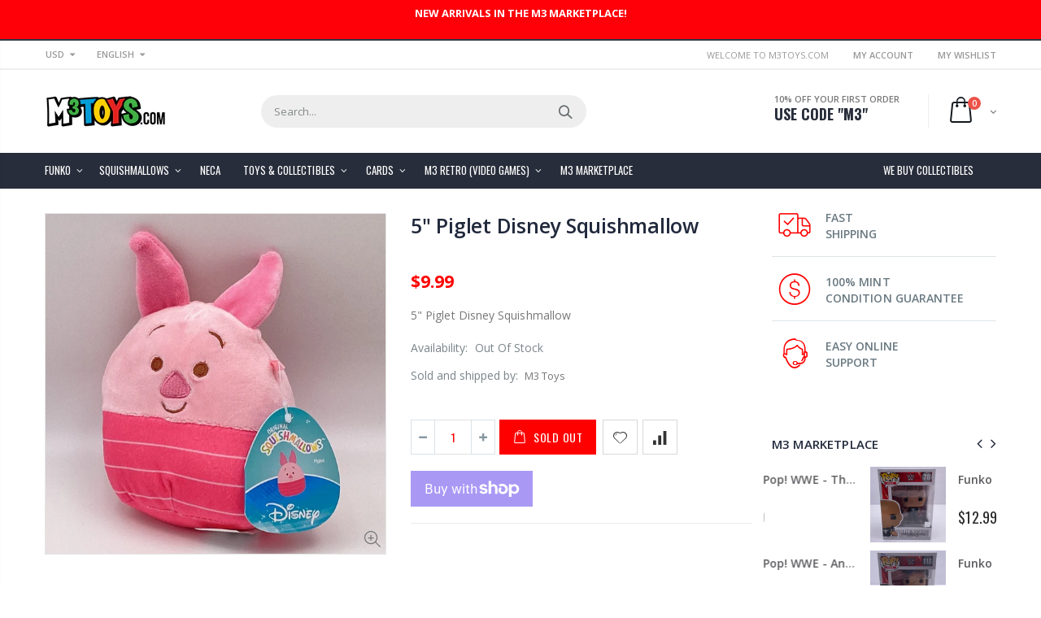

--- FILE ---
content_type: text/html; charset=utf-8
request_url: https://m3toys.com/products/5-piglet-disney-squishmallow
body_size: 48130
content:
<!doctype html>
<!--[if IE 8]><html class="no-js lt-ie9" lang="en"> <![endif]-->
<!--[if IE 9 ]><html class="ie9 no-js"> <![endif]-->
<!--[if (gt IE 9)|!(IE)]><!--> <html class="no-js"> <!--<![endif]-->
<head><script src="https://country-blocker.zend-apps.com/scripts/2569/2c835908abb9ee423ac025e84663066a.js" async></script>
<meta name="smart-seo-integrated" content="true" /><title>5&quot; Piglet Disney Squishmallow</title>
<meta name='description' content='5&quot; Piglet Disney Squishmallow' />
<meta name='smartseo-keyword' content='' />
<meta name='smartseo-timestamp' content='0' />
<!--JSON-LD data generated by Smart SEO--><script type="application/ld+json">{"@context":"http://schema.org/","@type":"Product","gtin12":"734689496402","productId":"734689496402","url":"https://m3toys.com/products/5-piglet-disney-squishmallow","name":"5&quot; Piglet Disney Squishmallow","image":"https://m3toys.com/cdn/shop/products/IMG_5217.jpg?v=1671594299","description":"5&quot; Piglet Disney Squishmallow","brand":{"name":"M3 Toys"},"weight":"10.0oz","offers":[{"@type":"Offer" ,"gtin12":"734689496402","priceCurrency":"USD","price":"9.99" ,"priceValidUntil":"2026-04-18","availability":"http://schema.org/OutOfStock","itemCondition":"http://schema.org/NewCondition","url":"https://m3toys.com/products/5-piglet-disney-squishmallow?variant=44243880050961","seller":{"@type":"Organization","name":"M3 Toys"}}]}</script><!--JSON-LD data generated by Smart SEO-->
<script type="application/ld+json">
    {
        "@context": "http://schema.org",
        "@type": "BreadcrumbList",
        "itemListElement": [
            {
                "@type": "ListItem",
                "position": 1,
                "item": {
                    "@type": "Website",
                    "@id": "https://m3toys.com",
                    "name": "Home"
                }
            },
            {
                "@type": "ListItem",
                "position": 2,
                "item": {
                    "@type": "CollectionPage",
                    "@id": "https://m3toys.com/collections/best-selling",
                    "name": "Best Selling"
                }
            },
            {
                "@type": "ListItem",
                "position": 3,
                "item": {
                    "@type": "WebPage",
                    "@id": "https://m3toys.com/collections/best-selling/products/5-piglet-disney-squishmallow",
                    "name": "5&quot; Piglet Disney Squishmallow"
                }
            }
        ]
    }
</script>
<!--JSON-LD data generated by Smart SEO-->
<script type="application/ld+json">
    {
        "@context": "https://schema.org",
        "@type": "Organization",
        "name": "M3 Toys",
        "url": "https://m3toys.com",
        "description": "Welcome to M3 Toys. Authorized retailers for Funko, Neca, Squishmallows, Sports Cards, Trading Cards, Toys, Collectibles, and More. Mint Condition Guaranteed. Fast Worldwide Shipping. Visit our retail store in Chicago. We Buy Collectibles.",
        "sameAs": ["https://www.facebook.com/m3toys","https://instagram.com/m3toys","https://twitter.com/m3toys"]
    }
</script><!-- Basic page needs ================================================== -->
  <meta charset="utf-8">
  <meta http-equiv="Content-Type" content="text/html; charset=utf-8">
  <link rel="shortcut icon" href="//m3toys.com/cdn/shop/t/5/assets/favicon.ico?v=162196999506739178161575151791" type="image/png" /><!-- Helpers ================================================== --><!-- /snippets/social-meta-tags.liquid -->


  <meta property="og:type" content="product">
  <meta property="og:title" content="5&quot; Piglet Disney Squishmallow">
  
  <meta property="og:image" content="http://m3toys.com/cdn/shop/products/IMG_5217_grande.jpg?v=1671594299">
  <meta property="og:image:secure_url" content="https://m3toys.com/cdn/shop/products/IMG_5217_grande.jpg?v=1671594299">
  
  <meta property="og:price:amount" content="9.99">
  <meta property="og:price:currency" content="USD">


  <meta property="og:description" content="5&quot; Piglet Disney Squishmallow">

  <meta property="og:url" content="https://m3toys.com/products/5-piglet-disney-squishmallow">
  <meta property="og:site_name" content="M3 Toys">





<meta name="twitter:card" content="summary">

  <meta name="twitter:title" content="5" Piglet Disney Squishmallow">
  <meta name="twitter:description" content="5&quot; Piglet Disney Squishmallow">
  <meta name="twitter:image" content="https://m3toys.com/cdn/shop/products/IMG_5217_medium.jpg?v=1671594299">
  <meta name="twitter:image:width" content="240">
  <meta name="twitter:image:height" content="240">

<link rel="canonical" href="https://m3toys.com/products/5-piglet-disney-squishmallow" /><meta name="viewport" content="width=device-width, initial-scale=1, minimum-scale=1, maximum-scale=1" /><meta name="theme-color" content="" />
  <!-- CSS ==================================================+ -->
  <link href="//m3toys.com/cdn/shop/t/5/assets/plugins.css?v=72257210834594769871573335947" rel="stylesheet" type="text/css" media="all" />
  <link href="//m3toys.com/cdn/shop/t/5/assets/ultramegamenu.css?v=153860774059603647871573335965" rel="stylesheet" type="text/css" media="all" />
  <link href="//m3toys.com/cdn/shop/t/5/assets/styles.scss.css?v=66857208363675398201697518195" rel="stylesheet" type="text/css" media="all" />
<link href="//m3toys.com/cdn/shop/t/5/assets/header-type2.scss.css?v=82604608708954866981573336009" rel="stylesheet" type="text/css" media="all" />
<link href="//m3toys.com/cdn/shop/t/5/assets/product.scss.css?v=161163177820416501891573336009" rel="stylesheet" type="text/css" media="all" />
    <link href="//m3toys.com/cdn/shop/t/5/assets/jquery.fancybox.css?v=89610375720255671161573335911" rel="stylesheet" type="text/css" media="all" />
<link href="//m3toys.com/cdn/shop/t/5/assets/new-style.scss.css?v=60945449682414974721573336779" rel="stylesheet" type="text/css" media="all" />
<link href="//m3toys.com/cdn/shop/t/5/assets/responsive.scss.css?v=165620680331924008901573336009" rel="stylesheet" type="text/css" media="all" />
  <link href="//m3toys.com/cdn/shop/t/5/assets/color-config.scss.css?v=20382607169492744601756311879" rel="stylesheet" type="text/css" media="all" />
<link href="//m3toys.com/cdn/shop/t/5/assets/layout_1280.css?v=155015428288732413251573335914" rel="stylesheet" type="text/css" media="all" />
<!-- Header hook for plugins ================================================== -->
  
  
  <script>window.performance && window.performance.mark && window.performance.mark('shopify.content_for_header.start');</script><meta name="google-site-verification" content="qJSpvX92-D4Xh-648DHOF2ObVMmQHU9ZvWVZX7Tj_og">
<meta name="google-site-verification" content="qJSpvX92-D4Xh-648DHOF2ObVMmQHU9ZvWVZX7Tj_og">
<meta id="shopify-digital-wallet" name="shopify-digital-wallet" content="/27068450/digital_wallets/dialog">
<meta name="shopify-checkout-api-token" content="c682e888978eba29e98d6219da54c2da">
<meta id="in-context-paypal-metadata" data-shop-id="27068450" data-venmo-supported="false" data-environment="production" data-locale="en_US" data-paypal-v4="true" data-currency="USD">
<link rel="alternate" type="application/json+oembed" href="https://m3toys.com/products/5-piglet-disney-squishmallow.oembed">
<script async="async" src="/checkouts/internal/preloads.js?locale=en-US"></script>
<link rel="preconnect" href="https://shop.app" crossorigin="anonymous">
<script async="async" src="https://shop.app/checkouts/internal/preloads.js?locale=en-US&shop_id=27068450" crossorigin="anonymous"></script>
<script id="apple-pay-shop-capabilities" type="application/json">{"shopId":27068450,"countryCode":"US","currencyCode":"USD","merchantCapabilities":["supports3DS"],"merchantId":"gid:\/\/shopify\/Shop\/27068450","merchantName":"M3 Toys","requiredBillingContactFields":["postalAddress","email"],"requiredShippingContactFields":["postalAddress","email"],"shippingType":"shipping","supportedNetworks":["visa","masterCard","amex","discover","elo","jcb"],"total":{"type":"pending","label":"M3 Toys","amount":"1.00"},"shopifyPaymentsEnabled":true,"supportsSubscriptions":true}</script>
<script id="shopify-features" type="application/json">{"accessToken":"c682e888978eba29e98d6219da54c2da","betas":["rich-media-storefront-analytics"],"domain":"m3toys.com","predictiveSearch":true,"shopId":27068450,"locale":"en"}</script>
<script>var Shopify = Shopify || {};
Shopify.shop = "m3-toys.myshopify.com";
Shopify.locale = "en";
Shopify.currency = {"active":"USD","rate":"1.0"};
Shopify.country = "US";
Shopify.theme = {"name":"Porto Demo8","id":79305244753,"schema_name":"Porto","schema_version":"3.5.1","theme_store_id":null,"role":"main"};
Shopify.theme.handle = "null";
Shopify.theme.style = {"id":null,"handle":null};
Shopify.cdnHost = "m3toys.com/cdn";
Shopify.routes = Shopify.routes || {};
Shopify.routes.root = "/";</script>
<script type="module">!function(o){(o.Shopify=o.Shopify||{}).modules=!0}(window);</script>
<script>!function(o){function n(){var o=[];function n(){o.push(Array.prototype.slice.apply(arguments))}return n.q=o,n}var t=o.Shopify=o.Shopify||{};t.loadFeatures=n(),t.autoloadFeatures=n()}(window);</script>
<script>
  window.ShopifyPay = window.ShopifyPay || {};
  window.ShopifyPay.apiHost = "shop.app\/pay";
  window.ShopifyPay.redirectState = null;
</script>
<script id="shop-js-analytics" type="application/json">{"pageType":"product"}</script>
<script defer="defer" async type="module" src="//m3toys.com/cdn/shopifycloud/shop-js/modules/v2/client.init-shop-cart-sync_C5BV16lS.en.esm.js"></script>
<script defer="defer" async type="module" src="//m3toys.com/cdn/shopifycloud/shop-js/modules/v2/chunk.common_CygWptCX.esm.js"></script>
<script type="module">
  await import("//m3toys.com/cdn/shopifycloud/shop-js/modules/v2/client.init-shop-cart-sync_C5BV16lS.en.esm.js");
await import("//m3toys.com/cdn/shopifycloud/shop-js/modules/v2/chunk.common_CygWptCX.esm.js");

  window.Shopify.SignInWithShop?.initShopCartSync?.({"fedCMEnabled":true,"windoidEnabled":true});

</script>
<script defer="defer" async type="module" src="//m3toys.com/cdn/shopifycloud/shop-js/modules/v2/client.payment-terms_CZxnsJam.en.esm.js"></script>
<script defer="defer" async type="module" src="//m3toys.com/cdn/shopifycloud/shop-js/modules/v2/chunk.common_CygWptCX.esm.js"></script>
<script defer="defer" async type="module" src="//m3toys.com/cdn/shopifycloud/shop-js/modules/v2/chunk.modal_D71HUcav.esm.js"></script>
<script type="module">
  await import("//m3toys.com/cdn/shopifycloud/shop-js/modules/v2/client.payment-terms_CZxnsJam.en.esm.js");
await import("//m3toys.com/cdn/shopifycloud/shop-js/modules/v2/chunk.common_CygWptCX.esm.js");
await import("//m3toys.com/cdn/shopifycloud/shop-js/modules/v2/chunk.modal_D71HUcav.esm.js");

  
</script>
<script>
  window.Shopify = window.Shopify || {};
  if (!window.Shopify.featureAssets) window.Shopify.featureAssets = {};
  window.Shopify.featureAssets['shop-js'] = {"shop-cart-sync":["modules/v2/client.shop-cart-sync_ZFArdW7E.en.esm.js","modules/v2/chunk.common_CygWptCX.esm.js"],"init-fed-cm":["modules/v2/client.init-fed-cm_CmiC4vf6.en.esm.js","modules/v2/chunk.common_CygWptCX.esm.js"],"shop-button":["modules/v2/client.shop-button_tlx5R9nI.en.esm.js","modules/v2/chunk.common_CygWptCX.esm.js"],"shop-cash-offers":["modules/v2/client.shop-cash-offers_DOA2yAJr.en.esm.js","modules/v2/chunk.common_CygWptCX.esm.js","modules/v2/chunk.modal_D71HUcav.esm.js"],"init-windoid":["modules/v2/client.init-windoid_sURxWdc1.en.esm.js","modules/v2/chunk.common_CygWptCX.esm.js"],"shop-toast-manager":["modules/v2/client.shop-toast-manager_ClPi3nE9.en.esm.js","modules/v2/chunk.common_CygWptCX.esm.js"],"init-shop-email-lookup-coordinator":["modules/v2/client.init-shop-email-lookup-coordinator_B8hsDcYM.en.esm.js","modules/v2/chunk.common_CygWptCX.esm.js"],"init-shop-cart-sync":["modules/v2/client.init-shop-cart-sync_C5BV16lS.en.esm.js","modules/v2/chunk.common_CygWptCX.esm.js"],"avatar":["modules/v2/client.avatar_BTnouDA3.en.esm.js"],"pay-button":["modules/v2/client.pay-button_FdsNuTd3.en.esm.js","modules/v2/chunk.common_CygWptCX.esm.js"],"init-customer-accounts":["modules/v2/client.init-customer-accounts_DxDtT_ad.en.esm.js","modules/v2/client.shop-login-button_C5VAVYt1.en.esm.js","modules/v2/chunk.common_CygWptCX.esm.js","modules/v2/chunk.modal_D71HUcav.esm.js"],"init-shop-for-new-customer-accounts":["modules/v2/client.init-shop-for-new-customer-accounts_ChsxoAhi.en.esm.js","modules/v2/client.shop-login-button_C5VAVYt1.en.esm.js","modules/v2/chunk.common_CygWptCX.esm.js","modules/v2/chunk.modal_D71HUcav.esm.js"],"shop-login-button":["modules/v2/client.shop-login-button_C5VAVYt1.en.esm.js","modules/v2/chunk.common_CygWptCX.esm.js","modules/v2/chunk.modal_D71HUcav.esm.js"],"init-customer-accounts-sign-up":["modules/v2/client.init-customer-accounts-sign-up_CPSyQ0Tj.en.esm.js","modules/v2/client.shop-login-button_C5VAVYt1.en.esm.js","modules/v2/chunk.common_CygWptCX.esm.js","modules/v2/chunk.modal_D71HUcav.esm.js"],"shop-follow-button":["modules/v2/client.shop-follow-button_Cva4Ekp9.en.esm.js","modules/v2/chunk.common_CygWptCX.esm.js","modules/v2/chunk.modal_D71HUcav.esm.js"],"checkout-modal":["modules/v2/client.checkout-modal_BPM8l0SH.en.esm.js","modules/v2/chunk.common_CygWptCX.esm.js","modules/v2/chunk.modal_D71HUcav.esm.js"],"lead-capture":["modules/v2/client.lead-capture_Bi8yE_yS.en.esm.js","modules/v2/chunk.common_CygWptCX.esm.js","modules/v2/chunk.modal_D71HUcav.esm.js"],"shop-login":["modules/v2/client.shop-login_D6lNrXab.en.esm.js","modules/v2/chunk.common_CygWptCX.esm.js","modules/v2/chunk.modal_D71HUcav.esm.js"],"payment-terms":["modules/v2/client.payment-terms_CZxnsJam.en.esm.js","modules/v2/chunk.common_CygWptCX.esm.js","modules/v2/chunk.modal_D71HUcav.esm.js"]};
</script>
<script>(function() {
  var isLoaded = false;
  function asyncLoad() {
    if (isLoaded) return;
    isLoaded = true;
    var urls = ["https:\/\/js.smile.io\/v1\/smile-shopify.js?shop=m3-toys.myshopify.com","https:\/\/chimpstatic.com\/mcjs-connected\/js\/users\/203167401895463ce1837dd79\/a0def9787cd8debd3e02ba45a.js?shop=m3-toys.myshopify.com","https:\/\/static-us.afterpay.com\/shopify\/afterpay-attract\/afterpay-attract-widget.js?shop=m3-toys.myshopify.com","https:\/\/s3.eu-west-1.amazonaws.com\/production-klarna-il-shopify-osm\/a6c5e37d3b587ca7438f15aa90b429b47085a035\/m3-toys.myshopify.com-1708621237085.js?shop=m3-toys.myshopify.com","https:\/\/static.klaviyo.com\/onsite\/js\/YjDZjM\/klaviyo.js?company_id=YjDZjM\u0026shop=m3-toys.myshopify.com","\/\/backinstock.useamp.com\/widget\/64542_1767158786.js?category=bis\u0026v=6\u0026shop=m3-toys.myshopify.com"];
    for (var i = 0; i < urls.length; i++) {
      var s = document.createElement('script');
      s.type = 'text/javascript';
      s.async = true;
      s.src = urls[i];
      var x = document.getElementsByTagName('script')[0];
      x.parentNode.insertBefore(s, x);
    }
  };
  if(window.attachEvent) {
    window.attachEvent('onload', asyncLoad);
  } else {
    window.addEventListener('load', asyncLoad, false);
  }
})();</script>
<script id="__st">var __st={"a":27068450,"offset":-21600,"reqid":"ed355f16-67ed-4ade-b82e-db7b02a6e0f0-1768774397","pageurl":"m3toys.com\/products\/5-piglet-disney-squishmallow","u":"a2b8b2175982","p":"product","rtyp":"product","rid":8080878960913};</script>
<script>window.ShopifyPaypalV4VisibilityTracking = true;</script>
<script id="captcha-bootstrap">!function(){'use strict';const t='contact',e='account',n='new_comment',o=[[t,t],['blogs',n],['comments',n],[t,'customer']],c=[[e,'customer_login'],[e,'guest_login'],[e,'recover_customer_password'],[e,'create_customer']],r=t=>t.map((([t,e])=>`form[action*='/${t}']:not([data-nocaptcha='true']) input[name='form_type'][value='${e}']`)).join(','),a=t=>()=>t?[...document.querySelectorAll(t)].map((t=>t.form)):[];function s(){const t=[...o],e=r(t);return a(e)}const i='password',u='form_key',d=['recaptcha-v3-token','g-recaptcha-response','h-captcha-response',i],f=()=>{try{return window.sessionStorage}catch{return}},m='__shopify_v',_=t=>t.elements[u];function p(t,e,n=!1){try{const o=window.sessionStorage,c=JSON.parse(o.getItem(e)),{data:r}=function(t){const{data:e,action:n}=t;return t[m]||n?{data:e,action:n}:{data:t,action:n}}(c);for(const[e,n]of Object.entries(r))t.elements[e]&&(t.elements[e].value=n);n&&o.removeItem(e)}catch(o){console.error('form repopulation failed',{error:o})}}const l='form_type',E='cptcha';function T(t){t.dataset[E]=!0}const w=window,h=w.document,L='Shopify',v='ce_forms',y='captcha';let A=!1;((t,e)=>{const n=(g='f06e6c50-85a8-45c8-87d0-21a2b65856fe',I='https://cdn.shopify.com/shopifycloud/storefront-forms-hcaptcha/ce_storefront_forms_captcha_hcaptcha.v1.5.2.iife.js',D={infoText:'Protected by hCaptcha',privacyText:'Privacy',termsText:'Terms'},(t,e,n)=>{const o=w[L][v],c=o.bindForm;if(c)return c(t,g,e,D).then(n);var r;o.q.push([[t,g,e,D],n]),r=I,A||(h.body.append(Object.assign(h.createElement('script'),{id:'captcha-provider',async:!0,src:r})),A=!0)});var g,I,D;w[L]=w[L]||{},w[L][v]=w[L][v]||{},w[L][v].q=[],w[L][y]=w[L][y]||{},w[L][y].protect=function(t,e){n(t,void 0,e),T(t)},Object.freeze(w[L][y]),function(t,e,n,w,h,L){const[v,y,A,g]=function(t,e,n){const i=e?o:[],u=t?c:[],d=[...i,...u],f=r(d),m=r(i),_=r(d.filter((([t,e])=>n.includes(e))));return[a(f),a(m),a(_),s()]}(w,h,L),I=t=>{const e=t.target;return e instanceof HTMLFormElement?e:e&&e.form},D=t=>v().includes(t);t.addEventListener('submit',(t=>{const e=I(t);if(!e)return;const n=D(e)&&!e.dataset.hcaptchaBound&&!e.dataset.recaptchaBound,o=_(e),c=g().includes(e)&&(!o||!o.value);(n||c)&&t.preventDefault(),c&&!n&&(function(t){try{if(!f())return;!function(t){const e=f();if(!e)return;const n=_(t);if(!n)return;const o=n.value;o&&e.removeItem(o)}(t);const e=Array.from(Array(32),(()=>Math.random().toString(36)[2])).join('');!function(t,e){_(t)||t.append(Object.assign(document.createElement('input'),{type:'hidden',name:u})),t.elements[u].value=e}(t,e),function(t,e){const n=f();if(!n)return;const o=[...t.querySelectorAll(`input[type='${i}']`)].map((({name:t})=>t)),c=[...d,...o],r={};for(const[a,s]of new FormData(t).entries())c.includes(a)||(r[a]=s);n.setItem(e,JSON.stringify({[m]:1,action:t.action,data:r}))}(t,e)}catch(e){console.error('failed to persist form',e)}}(e),e.submit())}));const S=(t,e)=>{t&&!t.dataset[E]&&(n(t,e.some((e=>e===t))),T(t))};for(const o of['focusin','change'])t.addEventListener(o,(t=>{const e=I(t);D(e)&&S(e,y())}));const B=e.get('form_key'),M=e.get(l),P=B&&M;t.addEventListener('DOMContentLoaded',(()=>{const t=y();if(P)for(const e of t)e.elements[l].value===M&&p(e,B);[...new Set([...A(),...v().filter((t=>'true'===t.dataset.shopifyCaptcha))])].forEach((e=>S(e,t)))}))}(h,new URLSearchParams(w.location.search),n,t,e,['guest_login'])})(!0,!0)}();</script>
<script integrity="sha256-4kQ18oKyAcykRKYeNunJcIwy7WH5gtpwJnB7kiuLZ1E=" data-source-attribution="shopify.loadfeatures" defer="defer" src="//m3toys.com/cdn/shopifycloud/storefront/assets/storefront/load_feature-a0a9edcb.js" crossorigin="anonymous"></script>
<script crossorigin="anonymous" defer="defer" src="//m3toys.com/cdn/shopifycloud/storefront/assets/shopify_pay/storefront-65b4c6d7.js?v=20250812"></script>
<script data-source-attribution="shopify.dynamic_checkout.dynamic.init">var Shopify=Shopify||{};Shopify.PaymentButton=Shopify.PaymentButton||{isStorefrontPortableWallets:!0,init:function(){window.Shopify.PaymentButton.init=function(){};var t=document.createElement("script");t.src="https://m3toys.com/cdn/shopifycloud/portable-wallets/latest/portable-wallets.en.js",t.type="module",document.head.appendChild(t)}};
</script>
<script data-source-attribution="shopify.dynamic_checkout.buyer_consent">
  function portableWalletsHideBuyerConsent(e){var t=document.getElementById("shopify-buyer-consent"),n=document.getElementById("shopify-subscription-policy-button");t&&n&&(t.classList.add("hidden"),t.setAttribute("aria-hidden","true"),n.removeEventListener("click",e))}function portableWalletsShowBuyerConsent(e){var t=document.getElementById("shopify-buyer-consent"),n=document.getElementById("shopify-subscription-policy-button");t&&n&&(t.classList.remove("hidden"),t.removeAttribute("aria-hidden"),n.addEventListener("click",e))}window.Shopify?.PaymentButton&&(window.Shopify.PaymentButton.hideBuyerConsent=portableWalletsHideBuyerConsent,window.Shopify.PaymentButton.showBuyerConsent=portableWalletsShowBuyerConsent);
</script>
<script>
  function portableWalletsCleanup(e){e&&e.src&&console.error("Failed to load portable wallets script "+e.src);var t=document.querySelectorAll("shopify-accelerated-checkout .shopify-payment-button__skeleton, shopify-accelerated-checkout-cart .wallet-cart-button__skeleton"),e=document.getElementById("shopify-buyer-consent");for(let e=0;e<t.length;e++)t[e].remove();e&&e.remove()}function portableWalletsNotLoadedAsModule(e){e instanceof ErrorEvent&&"string"==typeof e.message&&e.message.includes("import.meta")&&"string"==typeof e.filename&&e.filename.includes("portable-wallets")&&(window.removeEventListener("error",portableWalletsNotLoadedAsModule),window.Shopify.PaymentButton.failedToLoad=e,"loading"===document.readyState?document.addEventListener("DOMContentLoaded",window.Shopify.PaymentButton.init):window.Shopify.PaymentButton.init())}window.addEventListener("error",portableWalletsNotLoadedAsModule);
</script>

<script type="module" src="https://m3toys.com/cdn/shopifycloud/portable-wallets/latest/portable-wallets.en.js" onError="portableWalletsCleanup(this)" crossorigin="anonymous"></script>
<script nomodule>
  document.addEventListener("DOMContentLoaded", portableWalletsCleanup);
</script>

<link id="shopify-accelerated-checkout-styles" rel="stylesheet" media="screen" href="https://m3toys.com/cdn/shopifycloud/portable-wallets/latest/accelerated-checkout-backwards-compat.css" crossorigin="anonymous">
<style id="shopify-accelerated-checkout-cart">
        #shopify-buyer-consent {
  margin-top: 1em;
  display: inline-block;
  width: 100%;
}

#shopify-buyer-consent.hidden {
  display: none;
}

#shopify-subscription-policy-button {
  background: none;
  border: none;
  padding: 0;
  text-decoration: underline;
  font-size: inherit;
  cursor: pointer;
}

#shopify-subscription-policy-button::before {
  box-shadow: none;
}

      </style>

<script>window.performance && window.performance.mark && window.performance.mark('shopify.content_for_header.end');</script>
<!-- /snippets/oldIE-js.liquid -->


<!--[if lt IE 9]>
<script src="//cdnjs.cloudflare.com/ajax/libs/html5shiv/3.7.2/html5shiv.min.js" type="text/javascript"></script>
<script src="//m3toys.com/cdn/shop/t/5/assets/respond.min.js?v=52248677837542619231573335954" type="text/javascript"></script>
<link href="//m3toys.com/cdn/shop/t/5/assets/respond-proxy.html" id="respond-proxy" rel="respond-proxy" />
<link href="//m3toys.com/search?q=24c51d8f78a752247ce4d79dd18c334f" id="respond-redirect" rel="respond-redirect" />
<script src="//m3toys.com/search?q=24c51d8f78a752247ce4d79dd18c334f" type="text/javascript"></script>
<![endif]-->

<script src="//m3toys.com/cdn/shop/t/5/assets/vendor.js?v=114975771365441350721573335966" type="text/javascript"></script>
<!-- Import custom fonts ====================================================== --><script type="text/javascript">
    var productsObj = {};
    var swatch_color_type = 3;
    var product_swatch_size = 'size-small';
    var product_swatch_setting = '2';
    var asset_url = '//m3toys.com/cdn/shop/t/5/assets//?10172';
    var money_format = '<span class="money">${{amount}}</span>';
    var multi_language = true;
  </script>
  <script src="//m3toys.com/cdn/shop/t/5/assets/lang2.js?v=83039654540019192671573335913" type="text/javascript"></script>
<script>
  var translator = {
    current_lang : jQuery.cookie("language"),
    init: function() {
      translator.updateStyling();
      translator.updateLangSwitcher();
    },
    updateStyling: function() {
        var style;
        if (translator.isLang2()) {
          style = "<style>*[data-translate] {visibility:hidden} .lang1 {display:none}</style>";
        } else {
          style = "<style>*[data-translate] {visibility:visible} .lang2 {display:none}</style>";
        }
        jQuery('head').append(style);
    },
    updateLangSwitcher: function() {
      if (translator.isLang2()) {
        jQuery(".current-language span").removeClass('active');
        jQuery(".current-language span[class=lang-2]").addClass("active");
      }
    },
    getTextToTranslate: function(selector) {
      var result = window.lang2;
      var params;
      if (selector.indexOf("|") > 0) {
        var devideList = selector.split("|");
        selector = devideList[0];
        params = devideList[1].split(",");
      }

      var selectorArr = selector.split('.');
      if (selectorArr) {
        for (var i = 0; i < selectorArr.length; i++) {
            result = result[selectorArr[i]];
        }
      } else {
        result = result[selector];
      }
      if (result && result.one && result.other) {
        var countEqual1 = true;
        for (var i = 0; i < params.length; i++) {
          if (params[i].indexOf("count") >= 0) {
            variables = params[i].split(":");
            if (variables.length>1) {
              var count = variables[1];
              if (count > 1) {
                countEqual1 = false;
              }
            }
          }
        }
        if (countEqual1) {
          result = result.one;
        } else {
          result = result.other;
        }
      }
      
      if (params && params.length>0) {
        result = result.replace(/{{\s*/g, "{{");
        result = result.replace(/\s*}}/g, "}}");
        for (var i = 0; i < params.length; i++) {
          variables = params[i].split(":");
          if (variables.length>1) {
            result = result.replace("{{"+variables[0]+"}}", variables[1]);
          }
        }
      }
      

      return result;
    },
    isLang2: function() {
      return translator.current_lang && translator.current_lang == 2;
    },
    doTranslate: function(blockSelector) {
      if (translator.isLang2()) {
        jQuery(blockSelector + " [data-translate]").each(function(e) {
          var item = jQuery(this);
          var selector = item.attr("data-translate");
          var text = translator.getTextToTranslate(selector);
          if (item.attr("translate-item")) {
            var attribute = item.attr("translate-item");
            if (attribute == 'blog-date-author') {
              item.html(text);
            } else if (attribute!="") {
              item.attr(attribute,text);
            }
          } else if (item.is("input")) {
            if(item.is("input[type=search]")){
              item.attr("placeholder", text);
            }else{
              item.val(text);
            }
            
          } else {
            item.text(text);
          }
          item.css("visibility","visible");
        });
      }
    }
  };
  translator.init();
  jQuery(document).ready(function() {
    jQuery('.select-language a').on('click', function(){
      var value = jQuery(this).data('lang');
      jQuery.cookie('language', value, {expires:10, path:'/'});
      location.reload();
    });
    translator.doTranslate("body");
  });
</script>
  <style>
    .main-breadcrumbs {
        display:none;
    }

.vertical-mega-menu&gt;.buddha-menu-item&gt;.mm-submenu.tree .mm-title:hover {
      color:white!important;
    }


.close-wheel {
        background-color:red!important;
    }

.parallax-wrapper .parallax {
background-color:transparent;
background-image:none!important;
}

.parallax-wrapper .parallax .overlay {
background-color:transparent;
}



.mini-cart .actions
{
display:none;
}


.vertical-mega-menu .buddha-menu-item .mm-submenu.tree
{
background-color:red!important;
}

.cat-label-label1.pin-bottom {
        display:none!important;
    }

.search-results-wrapper .shopify-scroll {
z-index:1001!important;
}

.product-view .product-shop .product-vendor span {
margin-left:5px;
}

.cat-label {
display:none;
}

.header-container {
  border-top-width: 2px !important;
  border-top-style: solid !important;
  position: relative;
  border-top-color: #2f3946 !important;
}
.main-section-header .top-links-container {
  padding: 4px 0 4px;}
.header-container.type2 .top-links-container {
  border-bottom: solid 2px #eee;
}
.header-container .search-area .search-extended {
max-width: 400px;
}
.searchform .searchsubmit:after {
  content: "\e884";
font-weight: 600;
}
.search-by-category .input-dropdown-inner {border-color: #fff;}
.main-section-header .top-links-container span.split {display: none;}
.header-container.type2 .links li {
  border: 0;
}
.header-container.type2 .mini-cart {
  margin-left: 5px;
}
.header-container.type2 .header .custom-block {
  font-size: 11px;
  height: 42px;
  border-right: solid 1px #eee;
  padding-right: 35px;
}
.header-container.type2 .top-navigation li.level0 a.level-top {
padding-top:15px;
padding-bottom: 16px;
}
.main-container .products-collection{
padding-bottom: 0px;
} 
.main-slideshow .owl-stage-outer {
border-radius: 0;
}
.homepage-bar [class^="col-lg-"]:first-child {
  text-align: left;
}
.header-container.sticky-header .main-nav .mini-cart .icon-cart-header i{
color: #fff;
}
.slideshow-section .slideshow .owl-dots{
  text-align: right;
  padding-right: 30px;
  bottom: 30px;
}
.owl-dots .owl-dot span {
  width: 11px;
  height: 3px;
  background: #a0a09f;
  margin: 5px 7px;
  display: block;
}
.homepage-bar [class^="col-lg-"] .text-area h3{
  margin: 0;
  font-size: 14px;
  font-weight: 600;
  line-height: 19px;
}
.homepage-bar [class^="col-lg-"] .text-area p {
  margin: 0;
  font-size: 13px;
  font-weight: 300;
  color: #c8cdcf !important;
  line-height: 19px;
}
.main_section .tab-product-collection .category-list .tab-selector {
  padding-bottom: 0;
  line-height: 42px;
  border-bottom: solid 2px #e7e7e7;
  font-family: 'Oswald';
  font-size: 14px;
  letter-spacing: .05em;
  color: #282d3b;
background: none;
}
.main_section .tab-product-collection .category-list .tab-selector ul li.active a:after {
  content: '';
  position: absolute;
  background-color: #fa4a4a;
  height: 2px;
  width: 100%;
  bottom: -12.5px;
  left: 0;
}
.main_section .main-tab-products {padding-top: 27px !important;}
.main_section .home_slidebar .block.sidebar-cate-toogle {
  border: 0;
  background-color: #f1f1f1;
  padding: 17px 25px !important;
}
.main_section .home_slidebar .block.sidebar-cate-toogle .block-title {
  border: 0;
  font-family: 'Oswald';
  font-size: 14px;
  letter-spacing: .05em;
  background-color: transparent;
  padding: 0 0 10px;
margin-top: 0px;
  color: #282d3b;
  margin-bottom: 19px !important;
  border-bottom: solid 2px #dfdfdf;
}
.main_section  .sidebar .sidebar-cate-toogle .block-title .collapse {
  display: none !important;
}
.main_section .home_slidebar .block.sidebar-cate-toogle .sidebar-content {
  background: none;
  border: 0;
  padding: 0;
}
.main_section .home_slidebar .block.sidebar-cate-toogle{
margin-top: 25px !important;
margin-bottom: 30px !important;
}
.main_section .home_slidebar .block.sidebar-cate-toogle .sidebar-content .nav-accordion li a {
  text-transform: uppercase;
  font-size: 12px;
  color: #546067;
  letter-spacing: 0.075em;
}
.main_section .home_slidebar .block.sidebar-cate-toogle .sidebar-content .nav-accordion li span.collapse:after {
  content: '\e81c';
  color: #546067;
}
.main_section .home_slidebar .block.sidebar-cate-toogle .sidebar-content .nav-accordion li span.expand:after {
  content: '\e81b';
  color: #546067;
}
.main_section_two .home_slidebar .block{
background-image: none;
}
.main_section .home_slidebar h3.title-widget {
  background: none;
}
.main_section_two .blog_article .latest_news {
  margin-top: 15px;
}
.main_section_two .blog_article .latest_news .item .row .post-image {
border: 0;
}
.main_section_two .blog_article .latest_news .item{
padding-top: 10px;
}
.main-container .blog_article .item.blog_post_type_2 .col-md-7 .postTitle{
padding-left: 0;
}
.main_section .home_slidebar .latest_news .item .row .postTitle h2 a {
  font-size: 16px;
  font-weight: 700;
}
.main_section_two .blog_article .latest_news .item .row .postTitle h2{
min-height: auto;
}
.main_section_two .blog_article .latest_news .item .row .post-image{
margin-bottom: 0;
}
.main_section_two .blog_article .latest_news .item .row .postContent{
padding-left: 0;
margin-bottom: 0;
}
.main_section_two .blog_article .latest_news .item .row a.readmore{
margin-left: 0;
background-color: transparent;
text-transform: uppercase;
  font-size: 13px;
  font-weight: 600;
  padding: 0;
  font-family: 'Open Sans';
}
.main-container .blog_article .item.blog_post_type_2 .post-image .post-date{
left: auto;
right: 11px;
}
.main_section_two .blog_article .latest_news .item .row .post-date .day{
background-color: #ee3d43;
color: #fff;
padding-bottom: 0;
}
.main_section_two .blog_article .latest_news .item .row .post-date .month{
padding-bottom: 8px;
}
.main_section_two .grid-images .row {
  margin-left: -4.5px;
  margin-right: -4.5px;
}
.main_section_two .grid-images .row .col-md-4, .main_section_two .grid-images .row .col-md-8 {
  padding-left: 4.5px;
  padding-right: 4.5px;
}
.main_section .home_slidebar .custom_html h3 {
  margin: 0;
  font-weight: 300;
}
.featured-brands h3.title-widget{
display: none;
}
.box_feature_brand{
background-color: #f4f4f4; 
}
.box_feature_brand .owl-carousel{
  padding: 0 80px;
}
.main-container .main-wrapper{
padding-bottom: 0;
}
.footer-wrapper .footer-middle{
  padding: 33px 0 25px;
}
.footer-wrapper .footer-middle .info-footer .footer-block-title h3 {
  margin: 5px 0 10px;
  line-height: 1.2;
  font-size: 16px;
  font-weight: bold;
  margin-bottom: 20px;
}
.footer-wrapper .footer-middle .info-footer .footer-block-title h3 span {
  padding: 0;
  line-height: inherit;
  text-transform: none;
  font-family: 'Oswald';
  font-size: 12px;
  font-weight: 700;
  text-transform: uppercase;
}
.footer-wrapper .footer-middle input {
  padding: 0 10px;
  border-radius: 5px;
  background-color: transparent;
  color: #686865;
  height: 48px;
  border: 0;
  font-size: 13px;
  padding-left: 0;
  float: left;
  max-width: 330px;
  width: 100%;
  border-bottom: solid 1px #1f232f;
  padding-right: 100px;
}
.footer-wrapper .footer-middle button {
  border-radius: 0 5px 5px 0;
  font-weight: normal;
  min-width: 75px;
  float: left;
  width: auto;
  display: inline-block;
  margin-left: -85px;
  height: 48px;
  line-height: 48px;
  padding: 0;
  text-transform: uppercase;
  background-color: transparent;
  color: #fa4a4a;
  font-size: 13px;
  letter-spacing: .005em;
}
.footer-wrapper .footer-middle .info-footer .custom-footer-content ul.footer-list li i, .footer-wrapper .footer-middle ul.contact-info li i, .footer-wrapper .footer-middle .info-footer .footer_newsletter_subscribe .input-group p.text{
display: none;
}
.footer-wrapper .footer-middle ul.contact-info li p b {
  font-family: 'Oswald';
  font-weight: 700;
  font-size: 12px;
  margin-bottom: 7px;
  color: #fff;
  display: inline-block;
  text-transform: uppercase;
}
.footer-wrapper .footer-middle .info-footer .footer_newsletter_subscribe .input-group{
margin-top: 20px;
}
.footer-wrapper .footer-bottom{
  padding: 23px 0 23px;
  line-height: 40px;
  min-height: 50px;
}
.footer-wrapper .footer-bottom .container:before{
top: -23px;
}
.footer-wrapper .footer-bottom .social-icons a {
  margin-top: 5px;
  font-size: 14px;
  background-color: #43494e;
  width: 30px;
  height: 30px;
  line-height: 30px;
  color: white;
} 
.product-view .add-to-links .link-wishlist i:before {
  content: '\e889';
}
.toolbar-bottom .toolbar {
  margin-bottom: 30px;
}
.main-container .main-breadcrumbs{
  font-family: 'Oswald';
  font-size: 12px;
  letter-spacing: .075em;
  font-weight: 400;
  text-transform: uppercase;
  border-bottom: #e6e6e6 solid 1px;
  padding: 7px 0;
  line-height: 30px;
}
.main-container .breadcrumbs ul li.home a{
text-indent: 0;
width: auto;
}
.main-container .breadcrumbs ul li.home a:after{
content: none;
}
.sidebar-product .custom-block-1 div i{
    color: #ee3d43;
}
.product-view .product-shop .middle-product-detail .product-type-data .price-box{
font-family: 'Oswald';
}
.top-navigation li.level0 ul li.groups a.title-level1 {
  font-family: 'Oswald';
  font-size: 13px;
  font-weight: 600;
  letter-spacing: -.01em;
  color: #434d53;
}
.item-area .details-area .price .special-price {
  font-family: 'Oswald';
  font-size: 18px;
  color: #ff0000;
  font-weight: 400;
}
.item-area .details-area .price .compare-price {
  font-family: 'Oswald';
  color: #0e2f40;
  font-size: 14px;
  font-weight: 400;
}
.product_type_1 .item-area .details-area .price {
  font-size: 18px;
  letter-spacing: .005em;
  color: #0e2f40;
  font-weight: 400;
}
.main_section_two .blog_article {
  margin-bottom: 0 !important;
}
.custom_html h5 {
  display: none;
}
.featured-brands .owl-nav button i {
  color: #c2c2c2;
  font-size: 22px;
}
.featured-brands .owl-nav button.owl-prev i:before {
    content: "\e829";
}
.featured-brands .owl-nav button.owl-next i:before {
    content: "\e828";
} 
.main_section_two .tab-product-collection .category-list .tab-selector ul li a{
font-size: 14px;
font-weight: 600;
}
.bestseller .sidebar-content{
border:0;
}
.main-container .pagenav-wrap .pagination .pagination-page li a:hover{
background: transparent;
    color: inherit;
    border-color: #ccc;
}
.main-container .pagenav-wrap .pagination .pagination-page li.active span{
background: transparent;
    color: inherit;
}
.icon-right-dir:before {
    content: '\e81a';
}
.main-container .pagenav-wrap .pagination .pagination-page li.text a::hover {
 color: inherit;
}
.main-container .main-wrapper  {
  padding-bottom: 80px;
}
.template-index .main-container .main-wrapper,
.template-product .main-container .main-wrapper{
  padding-bottom: 0;
}
.box-popup{
  border-radius:0;
}
.main-container .checkout-cart .checkout-info .shipping h2 a.collapsed::after {
  content: '\e81c';
  border: 0;
  color: #21293c;
  font-size: 17px;
  background-color: transparent;
}
.main-container .checkout-cart .checkout-info .shipping h2 a:after {
  content: '\e81b';
border: 0;
  color: #21293c;
  font-size: 17px;
  background-color: transparent;
}
.main-container .checkout-cart .checkout-info .shipping h2:hover a::after {
  background-color: transparent;
  border: 0;
  color: #21293c;
}
.main-container .checkout-cart .checkout-info .shipping h2, .main-container .checkout-cart .checkout-info .shipping .shipping-form .shipping-calculator-wrapper{
border-radius: 0;
}
.main-container .checkout-cart .checkout-info .shipping .shipping-form ul.form-list li select{
border-radius: 0;
}
.template-blog .owl-dots{
  position: absolute;
  left: 0;
  right: 0;
  bottom: 0;
}
.template-blog .owl-dots .owl-dot span{
  width: 8px !important;
  height: 8px !important;
  background: #a0a09f !important;
}
.template-blog .owl-dots .owl-dot.active span{
  background-color: #ee2d43 !important;
}
.main-container .login_content h2 {
  text-transform: none;
}
.product-view .product-options-bottom{
border-bottom: 1px solid #ebebeb;
}
.product-view .product-shop .bottom-home-dailydeal .product-date div{
  border-radius: 0;
} 
.main-container .products-related h3.title-widget{
  background: none;
  font-size: 18px;
  border-bottom: #e1e1e1 solid 1px;
  font-weight: 700;
  margin-bottom: 5px;
  padding-bottom: 10px;
  letter-spacing: 0;
  text-transform: uppercase;
  text-align: left;
  color: #302e2a;
}
.template-collection .category-products .products-grid li p{
padding-left: 10px;
}
.grid-images .grid2{
margin-bottom: 10px;
}
.full-width-image-banner {
  margin: 0;
}
.product-main .collection-main-banner .category-image img {
  width: 100%;
}
.product-main{
padding-top: 30px;
}
.slider-with-side {
  margin: 0 -5px; 
}
.slider-with-side .side-area,.slider-with-side .slider-area {
  padding: 0 5px;
}
.slider-with-side .side-area .item1,.slider-with-side .side-area .item2,.slider-with-side .side-area .item3 {margin-bottom: 10px;}
.slider-with-side img{
width: 100%;
}
    .horizontal-mega-menu ul.mm-submenu.tree li:hover a {
        color:red!important;
    }
    .main-container .sidebar .sidebar-toogle.block-nav:before, .main-container .sidebar .sidebar-cate-toogle.block-nav:before {
  border: 0 !important;
}
.main-container .sidebar .block-nav .block-title,
.main-container .sidebar .block .narrow-by-list dt,
.main-container .sidebar .sidebar-cate-toogle .block-title {
  color: #000;
  letter-spacing: 1px;
  font-size: 12px;
  font-weight: 700;
}
.main-container .sidebar .sidebar-toogle .block-title .collapse, .main-container .sidebar .sidebar-cate-toogle .block-title .collapse {
  font-size: 12px;
  color: #000;
}
.main-container .sidebar .icon-up-dir:before {
 content: '\e874' !important;
}
.main-container .sidebar .icon-down-dir:before {
    content: '\e873' !important;
}
.main-container .sidebar .block .block-content ul li a {
  color: #000;
}
.sidebar-style-2 .bestseller .sidebar-content .products-grid .owl-nav button {
  top: 3px;
}
.bestseller .sidebar-content {
  padding-left: 0;
  padding-right: 0;
}
.bestseller .sidebar-content .products-grid .owl-nav .owl-next{
  right: 0;
}
.bestseller .sidebar-content .products-grid .owl-nav .owl-prev{
    right: 20px;
} 
@media(max-width: 991px){ 
.slider-with-side .side-area {
    padding: 0; 
}
.slider-with-side .side-area .item1, .slider-with-side .side-area .item2, .slider-with-side .side-area .item3 {
    padding: 10px 5px 0; 
margin-bottom: 0;
} 
.main-container .canvas-inner {
    padding: 15px;
}
}
@media(max-width: 767px){
.header-container.sticky-header .mini-cart .icon-cart-header {
    color: inherit !important;
}
.slider-with-side .slider-area .content .text-area h2 {
    font-size: 22px;
}
.slider-with-side .slider-area .content .text-area p{
font-size: 16px;
}
.homepage-bar [class^="col-lg-"] {
    text-align: left;
}
.product-layout-list .item-area .product-image-area, .product-layout-list .item-area .details-area {
  width: 100%;
}
 .sticky-product .sticky-detail{
width: 70%;
}
.product-view .product-tabs ul.level0 li.level0{
    float: none;
    display: block;
}
}
@media(min-width: 992px){
.header-container .mini-cart .cart-design-5 .icon-cart-header i {font-size: 35px;}
.slider-with-side .slider-area {
    -ms-flex: 0 0 66.1%;
    flex: 0 0 66.1%;
    max-width: 66.1%;
}
.slider-with-side .side-area {
    -ms-flex: 0 0 33.9%;
    flex: 0 0 33.9%;
    max-width: 33.9%;
}
}
  </style>
<!-- CreativeR Store Pickup -->
<!-- v1.4.0 -->
<!-- DO NOT EDIT THIS FILE. ANY CHANGES WILL BE OVERWRITTEN -->
<script type="text/javascript">
    let storePickupButtonText = 'Pick Up In Store';
    var storePickupSettings = {"max_days":"0","min_days":"0","name":false,"phone":false,"email":false,"date_enabled":false,"mandatory_collections":[],"exclude_collections":[],"blackoutDates":"","enableBlackoutDates":false,"cart_version":"v1_3","disabled":false,"message":"You will be contacted when your order is ready for pickup","button_text":"Pickup In Store In Chicago","discount":"","styling":null,"extra_input_1":"","extra_input_2":"","extra_input_3":"","tagWithPickupDate":null,"tagWithPickupTime":null,"tagWithPickupLocation":null,"same_day_pickup":false,"stores_on_top":true,"above_weight":null,"checkoutStoreName":null,"replaceCustomerName":null,"overwriteLocale":true,"locationsInASelect":true,"saveOnChange":false};

    var stores =  [{"storeID":9348,"name":"M3 Toys","company":"M3 Toys","street":"2333 N Seeley Ave","city":"Chicago","country":"United States","zip":"60647","province":"Illinois","disableSameDayPickup":false,"disableSameDayAfterHour":"00:00","enablePickupTime":false,"blackoutDates":"","pickupDays":["2","3","4","5","6"],"daysOfWeek":{"0":{"min":{"hour":"09","minute":"00"},"max":{"hour":"19","minute":"00"}},"1":{"min":{"hour":"09","minute":"00"},"max":{"hour":"19","minute":"00"}},"2":{"min":{"hour":"09","minute":"00"},"max":{"hour":"19","minute":"00"}},"3":{"min":{"hour":"09","minute":"00"},"max":{"hour":"19","minute":"00"}},"4":{"min":{"hour":"09","minute":"00"},"max":{"hour":"19","minute":"00"}},"5":{"min":{"hour":"09","minute":"00"},"max":{"hour":"19","minute":"00"}},"6":{"min":{"hour":"09","minute":"00"},"max":{"hour":"19","minute":"00"}}}},{"storeID":6194,"name":"","company":"","street":"","city":"","country":"United States","zip":"","province":"Illinois","disableSameDayPickup":false,"disableSameDayAfterHour":"00:00","enablePickupTime":false,"blackoutDates":"","pickupDays":[],"daysOfWeek":{"0":{"min":{"hour":"09","minute":"00"},"max":{"hour":"19","minute":"00"}},"1":{"min":{"hour":"09","minute":"00"},"max":{"hour":"19","minute":"00"}},"2":{"min":{"hour":"09","minute":"00"},"max":{"hour":"19","minute":"00"}},"3":{"min":{"hour":"09","minute":"00"},"max":{"hour":"19","minute":"00"}},"4":{"min":{"hour":"09","minute":"00"},"max":{"hour":"19","minute":"00"}},"5":{"min":{"hour":"09","minute":"00"},"max":{"hour":"19","minute":"00"}},"6":{"min":{"hour":"09","minute":"00"},"max":{"hour":"19","minute":"00"}}}}] 
    var pickupTranslations =  JSON.parse('{\"en\":{\"textButton\":\"Pickup In Store\",\"pickupDate\":\"Pickup Date\",\"chooseADateTime\":\"Choose a date/time\",\"nameOfPersonCollecting\":\"\",\"pickupFirstName\":\"First name\",\"pickupLastName\":\"Last name\",\"yourName\":\"Your name\",\"contactNumber\":\"Contact Number\",\"pickupStore\":\"Pickup Store\",\"chooseLocation\":\"Choose a location below for pickup\",\"chooseLocationOption\":\"Please choose a location\",\"pickupDateError\":\"Please enter a pickup date.\",\"nameOfPersonCollectingError\":\"Please enter who will be picking up your order.\",\"pickupFirstNameError\":\"Enter a first name\",\"pickupLastNameError\":\"Enter a last name\",\"contactNumberError\":\"Please enter a phone number.\",\"storeSelectError\":\"Please select which store you will pick up from\",\"extra1Placeholder\":\"\",\"extra2Placeholder\":\"\",\"extra3Placeholder\":\"\",\"extraField1Error\":\"You must complete this field\",\"extraField2Error\":\"You must complete this field\",\"extraField3Error\":\"You must complete this field\",\"shippingTitle1\":\"Store Pickup\",\"noRatesForCart\":\"Pickup is not available for your cart or destination.\",\"noRatesForCountryNotice\":\"We do not offer pickups in this country.\",\"contactAddressTitle\":\"Pickup address\",\"first_name_label\":\"First name:\",\"first_name_placeholder\":\"First name\",\"optional_first_name_label\":\"First name\",\"optional_first_name_placeholder\":\"First name (optional)\",\"last_name_label\":\"Last name\",\"last_name_placeholder\":\"Last name\",\"company\":\"Company\",\"zip_code_label\":\"Zip code\",\"zip_code_placeholder\":\"ZIP code\",\"postal_code_label\":\"Postal code\",\"postcode_label\":\"Postal code\",\"postal_code_placeholder\":\"Postal code\",\"postcode_placeholder\":\"Post code\",\"city_label\":\"City\",\"country_label\":\"Country\",\"address_title\":\"Address\",\"address1_label\":\"Address\",\"orderSummary\":\"Free Pickup\",\"shippingLabel\":\"Store Pickup\",\"taxesLabel\":\"Taxes\",\"shippingDefaultValue\":\"Calculated at next step\",\"shippingTitle2\":\"Store Pickup\",\"billingAddressTitle\":\"Billing address\",\"sameBillingAddressLabel\":\"Please use the option below ⬇\",\"differentBillingAddressLabel\":\"Use a different billing address\",\"billingAddressDescription\":\"Please enter your Billing Address:\",\"billingAddressDescriptionNoShippingAddress\":\"Please enter your Billing Address:\",\"thankYouMarkerShipping\":\"Pickup address\",\"thankYouMarkerCurrent\":\"Pickup address\",\"shippingAddressTitle\":\"Pickup address\",\"orderUpdatesSubscribeToEmailNotifications\":\"Get pickup updates by email\",\"orderUpdatesSubscribeToPhoneNotifications\":\"Get pickup updates by email or SMS\",\"orderUpdatesSubscribeToEmailOrPhoneNotifications\":\"Get pickup updates by SMS\",\"reviewBlockShippingAddressTitle\":\"Store Pickup\",\"continue_to_shipping_method\":\"Continue to shipping method\"}}') 

    var pickupCompany = "M3 Toys";
    var pickupAddress = "2333 N Seeley Ave";
    var pickupCity = "Chicago";
    var pickupCountry = "United States";
    var pickupZip = "60647";
    var pickupProvince = "Illinois";
    var pickupLocale = "en";
    var shopPhone = "7739573947";
    var pickupProduct = '31827360415825';
    var appUrl = 'https://shopify-pickup-app.herokuapp.com/';
    var storePickupLoaded = false;
    var pickupProductInCart = false;
    var CRpermanentDomain = 'm3-toys.myshopify.com';
    
    
</script>
<div style="display:none;">
    
</div>

<!-- CreativeR Store Pickup-->
<link rel="stylesheet" href="//m3toys.com/cdn/shop/t/5/assets/sca-pp.css?v=26248894406678077071606430655">
 <script>
  
  SCAPPShop = {};
    
  </script>
<script src="//m3toys.com/cdn/shop/t/5/assets/sca-pp-initial.js?v=56987939339963703271606430990" type="text/javascript"></script>
   

<script>
	var Globo = Globo || {};
    var globoFormbuilderRecaptchaInit = function(){};
    Globo.FormBuilder = Globo.FormBuilder || {};
    Globo.FormBuilder.url = "https://form.globosoftware.net";
    Globo.FormBuilder.shop = {
        settings : {
            reCaptcha : {
                siteKey : '',
                recaptchaType : 'v2',
                languageCode : 'en'
            },
            hideWaterMark : false,
            encryptionFormId : true,
            copyright: `Powered by <a href="https://globosoftware.net" target="_blank">Globo</a> <a href="https://apps.shopify.com/form-builder-contact-form" target="_blank">Contact Form</a>`,
            scrollTop: true,
            additionalColumns: []        },
        pricing:{
            features:{
                fileUpload : 30,
                removeCopyright : true,
                bulkOrderForm: true,
                cartForm: true,
            }
        },
        configuration: {
            money_format:  "${{amount}}"
        },
        encryption_form_id : true
    };
    Globo.FormBuilder.forms = [];

    
    Globo.FormBuilder.page = {
        title : document.title.replaceAll('"', "'"),
        href : window.location.href,
        type: "product"
    };
    
    Globo.FormBuilder.product= {
        title : `5" Piglet Disney Squishmallow`,
        type : `Toys & Hobbies > Stuffed Animals > Other Stuffed Animals`,
        vendor : `M3 Toys`
    }
    
    Globo.FormBuilder.assetFormUrls = [];
            Globo.FormBuilder.assetFormUrls[104317] = "//m3toys.com/cdn/shop/t/5/assets/globo.formbuilder.data.104317.js?v=71721873973989401351674839340";
            
</script>

<link rel="preload" href="//m3toys.com/cdn/shop/t/5/assets/globo.formbuilder.css?v=132162924824183467551674837117" as="style" onload="this.onload=null;this.rel='stylesheet'">
<noscript><link rel="stylesheet" href="//m3toys.com/cdn/shop/t/5/assets/globo.formbuilder.css?v=132162924824183467551674837117"></noscript>
<link rel="stylesheet" href="//m3toys.com/cdn/shop/t/5/assets/globo.formbuilder.css?v=132162924824183467551674837117">


<script>
    Globo.FormBuilder.__webpack_public_path__ = "//m3toys.com/cdn/shop/t/5/assets/"
</script>
<script src="//m3toys.com/cdn/shop/t/5/assets/globo.formbuilder.index.js?v=21977399798123142181674837636" defer></script>

<style type='text/css'>
    :root {--st-background-image-url:url("https://saleboostc.gosunflower00.com/saleboost/country_20.png");}
    .icon-ad_20{background-image:var(--st-background-image-url);background-position:0 0;width:20px;height:12px}.icon-ae_20{background-image:var(--st-background-image-url);background-position:-21px 0;width:20px;height:12px}.icon-af_20{background-image:var(--st-background-image-url);background-position:0 -13px;width:20px;height:12px}.icon-ag_20{background-image:var(--st-background-image-url);background-position:-21px -13px;width:20px;height:12px}.icon-ai_20{background-image:var(--st-background-image-url);background-position:0 -26px;width:20px;height:12px}.icon-al_20{background-image:var(--st-background-image-url);background-position:-21px -26px;width:20px;height:12px}.icon-am_20{background-image:var(--st-background-image-url);background-position:-42px 0;width:20px;height:12px}.icon-ao_20{background-image:var(--st-background-image-url);background-position:-42px -13px;width:20px;height:12px}.icon-aq_20{background-image:var(--st-background-image-url);background-position:-42px -26px;width:20px;height:12px}.icon-ar_20{background-image:var(--st-background-image-url);background-position:0 -39px;width:20px;height:12px}.icon-as_20{background-image:var(--st-background-image-url);background-position:-21px -39px;width:20px;height:12px}.icon-at_20{background-image:var(--st-background-image-url);background-position:-42px -39px;width:20px;height:12px}.icon-au_20{background-image:var(--st-background-image-url);background-position:-63px 0;width:20px;height:12px}.icon-aw_20{background-image:var(--st-background-image-url);background-position:-63px -13px;width:20px;height:12px}.icon-ax_20{background-image:var(--st-background-image-url);background-position:-63px -26px;width:20px;height:12px}.icon-az_20{background-image:var(--st-background-image-url);background-position:-63px -39px;width:20px;height:12px}.icon-ba_20{background-image:var(--st-background-image-url);background-position:0 -52px;width:20px;height:12px}.icon-bb_20{background-image:var(--st-background-image-url);background-position:-21px -52px;width:20px;height:12px}.icon-bd_20{background-image:var(--st-background-image-url);background-position:-42px -52px;width:20px;height:12px}.icon-be_20{background-image:var(--st-background-image-url);background-position:-63px -52px;width:20px;height:12px}.icon-bf_20{background-image:var(--st-background-image-url);background-position:0 -65px;width:20px;height:12px}.icon-bg_20{background-image:var(--st-background-image-url);background-position:-21px -65px;width:20px;height:12px}.icon-bh_20{background-image:var(--st-background-image-url);background-position:-42px -65px;width:20px;height:12px}.icon-bi_20{background-image:var(--st-background-image-url);background-position:-63px -65px;width:20px;height:12px}.icon-bj_20{background-image:var(--st-background-image-url);background-position:-84px 0;width:20px;height:12px}.icon-bl_20{background-image:var(--st-background-image-url);background-position:-84px -13px;width:20px;height:12px}.icon-bm_20{background-image:var(--st-background-image-url);background-position:-84px -26px;width:20px;height:12px}.icon-bn_20{background-image:var(--st-background-image-url);background-position:-84px -39px;width:20px;height:12px}.icon-bo_20{background-image:var(--st-background-image-url);background-position:-84px -52px;width:20px;height:12px}.icon-bq_20{background-image:var(--st-background-image-url);background-position:-84px -65px;width:20px;height:12px}.icon-br_20{background-image:var(--st-background-image-url);background-position:0 -78px;width:20px;height:12px}.icon-bs_20{background-image:var(--st-background-image-url);background-position:-21px -78px;width:20px;height:12px}.icon-bt_20{background-image:var(--st-background-image-url);background-position:-42px -78px;width:20px;height:12px}.icon-bv_20{background-image:var(--st-background-image-url);background-position:-63px -78px;width:20px;height:12px}.icon-bw_20{background-image:var(--st-background-image-url);background-position:-84px -78px;width:20px;height:12px}.icon-by_20{background-image:var(--st-background-image-url);background-position:0 -91px;width:20px;height:12px}.icon-bz_20{background-image:var(--st-background-image-url);background-position:-21px -91px;width:20px;height:12px}.icon-ca_20{background-image:var(--st-background-image-url);background-position:-42px -91px;width:20px;height:12px}.icon-cc_20{background-image:var(--st-background-image-url);background-position:-63px -91px;width:20px;height:12px}.icon-cd_20{background-image:var(--st-background-image-url);background-position:-84px -91px;width:20px;height:12px}.icon-cf_20{background-image:var(--st-background-image-url);background-position:-105px 0;width:20px;height:12px}.icon-cg_20{background-image:var(--st-background-image-url);background-position:-105px -13px;width:20px;height:12px}.icon-ch_20{background-image:var(--st-background-image-url);background-position:-105px -26px;width:20px;height:12px}.icon-ci_20{background-image:var(--st-background-image-url);background-position:-105px -39px;width:20px;height:12px}.icon-ck_20{background-image:var(--st-background-image-url);background-position:-105px -52px;width:20px;height:12px}.icon-cl_20{background-image:var(--st-background-image-url);background-position:-105px -65px;width:20px;height:12px}.icon-cm_20{background-image:var(--st-background-image-url);background-position:-105px -78px;width:20px;height:12px}.icon-cn_20{background-image:var(--st-background-image-url);background-position:-105px -91px;width:20px;height:12px}.icon-co_20{background-image:var(--st-background-image-url);background-position:0 -104px;width:20px;height:12px}.icon-cr_20{background-image:var(--st-background-image-url);background-position:-21px -104px;width:20px;height:12px}.icon-cu_20{background-image:var(--st-background-image-url);background-position:-42px -104px;width:20px;height:12px}.icon-cv_20{background-image:var(--st-background-image-url);background-position:-63px -104px;width:20px;height:12px}.icon-cw_20{background-image:var(--st-background-image-url);background-position:-84px -104px;width:20px;height:12px}.icon-cx_20{background-image:var(--st-background-image-url);background-position:-105px -104px;width:20px;height:12px}.icon-cy_20{background-image:var(--st-background-image-url);background-position:-126px 0;width:20px;height:12px}.icon-cz_20{background-image:var(--st-background-image-url);background-position:-126px -13px;width:20px;height:12px}.icon-de_20{background-image:var(--st-background-image-url);background-position:-126px -26px;width:20px;height:12px}.icon-dj_20{background-image:var(--st-background-image-url);background-position:-126px -39px;width:20px;height:12px}.icon-dk_20{background-image:var(--st-background-image-url);background-position:-126px -52px;width:20px;height:12px}.icon-dm_20{background-image:var(--st-background-image-url);background-position:-126px -65px;width:20px;height:12px}.icon-do_20{background-image:var(--st-background-image-url);background-position:-126px -78px;width:20px;height:12px}.icon-dz_20{background-image:var(--st-background-image-url);background-position:-126px -91px;width:20px;height:12px}.icon-ec_20{background-image:var(--st-background-image-url);background-position:-126px -104px;width:20px;height:12px}.icon-ee_20{background-image:var(--st-background-image-url);background-position:0 -117px;width:20px;height:12px}.icon-eg_20{background-image:var(--st-background-image-url);background-position:-21px -117px;width:20px;height:12px}.icon-eh_20{background-image:var(--st-background-image-url);background-position:-42px -117px;width:20px;height:12px}.icon-er_20{background-image:var(--st-background-image-url);background-position:-63px -117px;width:20px;height:12px}.icon-es_20{background-image:var(--st-background-image-url);background-position:-84px -117px;width:20px;height:12px}.icon-et_20{background-image:var(--st-background-image-url);background-position:-105px -117px;width:20px;height:12px}.icon-fi_20{background-image:var(--st-background-image-url);background-position:-126px -117px;width:20px;height:12px}.icon-fj_20{background-image:var(--st-background-image-url);background-position:0 -130px;width:20px;height:12px}.icon-fk_20{background-image:var(--st-background-image-url);background-position:-21px -130px;width:20px;height:12px}.icon-fm_20{background-image:var(--st-background-image-url);background-position:-42px -130px;width:20px;height:12px}.icon-fo_20{background-image:var(--st-background-image-url);background-position:-63px -130px;width:20px;height:12px}.icon-fr_20{background-image:var(--st-background-image-url);background-position:-84px -130px;width:20px;height:12px}.icon-ga_20{background-image:var(--st-background-image-url);background-position:-105px -130px;width:20px;height:12px}.icon-gb_20{background-image:var(--st-background-image-url);background-position:-126px -130px;width:20px;height:12px}.icon-gd_20{background-image:var(--st-background-image-url);background-position:-147px 0;width:20px;height:12px}.icon-ge_20{background-image:var(--st-background-image-url);background-position:-147px -13px;width:20px;height:12px}.icon-gf_20{background-image:var(--st-background-image-url);background-position:-147px -26px;width:20px;height:12px}.icon-gg_20{background-image:var(--st-background-image-url);background-position:-147px -39px;width:20px;height:12px}.icon-gh_20{background-image:var(--st-background-image-url);background-position:-147px -52px;width:20px;height:12px}.icon-gi_20{background-image:var(--st-background-image-url);background-position:-147px -65px;width:20px;height:12px}.icon-gl_20{background-image:var(--st-background-image-url);background-position:-147px -78px;width:20px;height:12px}.icon-gm_20{background-image:var(--st-background-image-url);background-position:-147px -91px;width:20px;height:12px}.icon-gn_20{background-image:var(--st-background-image-url);background-position:-147px -104px;width:20px;height:12px}.icon-gp_20{background-image:var(--st-background-image-url);background-position:-147px -117px;width:20px;height:12px}.icon-gq_20{background-image:var(--st-background-image-url);background-position:-147px -130px;width:20px;height:12px}.icon-gr_20{background-image:var(--st-background-image-url);background-position:0 -143px;width:20px;height:12px}.icon-gs_20{background-image:var(--st-background-image-url);background-position:-21px -143px;width:20px;height:12px}.icon-gt_20{background-image:var(--st-background-image-url);background-position:-42px -143px;width:20px;height:12px}.icon-gu_20{background-image:var(--st-background-image-url);background-position:-63px -143px;width:20px;height:12px}.icon-gw_20{background-image:var(--st-background-image-url);background-position:-84px -143px;width:20px;height:12px}.icon-gy_20{background-image:var(--st-background-image-url);background-position:-105px -143px;width:20px;height:12px}.icon-hk_20{background-image:var(--st-background-image-url);background-position:-126px -143px;width:20px;height:12px}.icon-hm_20{background-image:var(--st-background-image-url);background-position:-147px -143px;width:20px;height:12px}.icon-hn_20{background-image:var(--st-background-image-url);background-position:-168px 0;width:20px;height:12px}.icon-hr_20{background-image:var(--st-background-image-url);background-position:-168px -13px;width:20px;height:12px}.icon-ht_20{background-image:var(--st-background-image-url);background-position:-168px -26px;width:20px;height:12px}.icon-hu_20{background-image:var(--st-background-image-url);background-position:-168px -39px;width:20px;height:12px}.icon-id_20{background-image:var(--st-background-image-url);background-position:-168px -52px;width:20px;height:12px}.icon-ie_20{background-image:var(--st-background-image-url);background-position:-168px -65px;width:20px;height:12px}.icon-il_20{background-image:var(--st-background-image-url);background-position:-168px -78px;width:20px;height:12px}.icon-im_20{background-image:var(--st-background-image-url);background-position:-168px -91px;width:20px;height:12px}.icon-in_20{background-image:var(--st-background-image-url);background-position:-168px -104px;width:20px;height:12px}.icon-io_20{background-image:var(--st-background-image-url);background-position:-168px -117px;width:20px;height:12px}.icon-iq_20{background-image:var(--st-background-image-url);background-position:-168px -130px;width:20px;height:12px}.icon-ir_20{background-image:var(--st-background-image-url);background-position:-168px -143px;width:20px;height:12px}.icon-is_20{background-image:var(--st-background-image-url);background-position:0 -156px;width:20px;height:12px}.icon-it_20{background-image:var(--st-background-image-url);background-position:-21px -156px;width:20px;height:12px}.icon-je_20{background-image:var(--st-background-image-url);background-position:-42px -156px;width:20px;height:12px}.icon-jm_20{background-image:var(--st-background-image-url);background-position:-63px -156px;width:20px;height:12px}.icon-jo_20{background-image:var(--st-background-image-url);background-position:-84px -156px;width:20px;height:12px}.icon-jp_20{background-image:var(--st-background-image-url);background-position:-105px -156px;width:20px;height:12px}.icon-ke_20{background-image:var(--st-background-image-url);background-position:-126px -156px;width:20px;height:12px}.icon-kg_20{background-image:var(--st-background-image-url);background-position:-147px -156px;width:20px;height:12px}.icon-kh_20{background-image:var(--st-background-image-url);background-position:-168px -156px;width:20px;height:12px}.icon-ki_20{background-image:var(--st-background-image-url);background-position:0 -169px;width:20px;height:12px}.icon-km_20{background-image:var(--st-background-image-url);background-position:-21px -169px;width:20px;height:12px}.icon-kn_20{background-image:var(--st-background-image-url);background-position:-42px -169px;width:20px;height:12px}.icon-kp_20{background-image:var(--st-background-image-url);background-position:-63px -169px;width:20px;height:12px}.icon-kr_20{background-image:var(--st-background-image-url);background-position:-84px -169px;width:20px;height:12px}.icon-kw_20{background-image:var(--st-background-image-url);background-position:-105px -169px;width:20px;height:12px}.icon-ky_20{background-image:var(--st-background-image-url);background-position:-126px -169px;width:20px;height:12px}.icon-kz_20{background-image:var(--st-background-image-url);background-position:-147px -169px;width:20px;height:12px}.icon-la_20{background-image:var(--st-background-image-url);background-position:-168px -169px;width:20px;height:12px}.icon-lb_20{background-image:var(--st-background-image-url);background-position:-189px 0;width:20px;height:12px}.icon-lc_20{background-image:var(--st-background-image-url);background-position:-189px -13px;width:20px;height:12px}.icon-li_20{background-image:var(--st-background-image-url);background-position:-189px -26px;width:20px;height:12px}.icon-lk_20{background-image:var(--st-background-image-url);background-position:-189px -39px;width:20px;height:12px}.icon-lr_20{background-image:var(--st-background-image-url);background-position:-189px -52px;width:20px;height:12px}.icon-ls_20{background-image:var(--st-background-image-url);background-position:-189px -65px;width:20px;height:12px}.icon-lt_20{background-image:var(--st-background-image-url);background-position:-189px -78px;width:20px;height:12px}.icon-lu_20{background-image:var(--st-background-image-url);background-position:-189px -91px;width:20px;height:12px}.icon-lv_20{background-image:var(--st-background-image-url);background-position:-189px -104px;width:20px;height:12px}.icon-ly_20{background-image:var(--st-background-image-url);background-position:-189px -117px;width:20px;height:12px}.icon-ma_20{background-image:var(--st-background-image-url);background-position:-189px -130px;width:20px;height:12px}.icon-mc_20{background-image:var(--st-background-image-url);background-position:-189px -143px;width:20px;height:12px}.icon-md_20{background-image:var(--st-background-image-url);background-position:-189px -156px;width:20px;height:12px}.icon-me_20{background-image:var(--st-background-image-url);background-position:-189px -169px;width:20px;height:12px}.icon-mf_20{background-image:var(--st-background-image-url);background-position:0 -182px;width:20px;height:12px}.icon-mg_20{background-image:var(--st-background-image-url);background-position:-21px -182px;width:20px;height:12px}.icon-mh_20{background-image:var(--st-background-image-url);background-position:-42px -182px;width:20px;height:12px}.icon-mk_20{background-image:var(--st-background-image-url);background-position:-63px -182px;width:20px;height:12px}.icon-ml_20{background-image:var(--st-background-image-url);background-position:-84px -182px;width:20px;height:12px}.icon-mm_20{background-image:var(--st-background-image-url);background-position:-105px -182px;width:20px;height:12px}.icon-mn_20{background-image:var(--st-background-image-url);background-position:-126px -182px;width:20px;height:12px}.icon-mo_20{background-image:var(--st-background-image-url);background-position:-147px -182px;width:20px;height:12px}.icon-mp_20{background-image:var(--st-background-image-url);background-position:-168px -182px;width:20px;height:12px}.icon-mq_20{background-image:var(--st-background-image-url);background-position:-189px -182px;width:20px;height:12px}.icon-mr_20{background-image:var(--st-background-image-url);background-position:0 -195px;width:20px;height:12px}.icon-ms_20{background-image:var(--st-background-image-url);background-position:-21px -195px;width:20px;height:12px}.icon-mt_20{background-image:var(--st-background-image-url);background-position:-42px -195px;width:20px;height:12px}.icon-mu_20{background-image:var(--st-background-image-url);background-position:-63px -195px;width:20px;height:12px}.icon-mv_20{background-image:var(--st-background-image-url);background-position:-84px -195px;width:20px;height:12px}.icon-mw_20{background-image:var(--st-background-image-url);background-position:-105px -195px;width:20px;height:12px}.icon-mx_20{background-image:var(--st-background-image-url);background-position:-126px -195px;width:20px;height:12px}.icon-my_20{background-image:var(--st-background-image-url);background-position:-147px -195px;width:20px;height:12px}.icon-mz_20{background-image:var(--st-background-image-url);background-position:-168px -195px;width:20px;height:12px}.icon-na_20{background-image:var(--st-background-image-url);background-position:-189px -195px;width:20px;height:12px}.icon-nc_20{background-image:var(--st-background-image-url);background-position:-210px 0;width:20px;height:12px}.icon-ne_20{background-image:var(--st-background-image-url);background-position:-210px -13px;width:20px;height:12px}.icon-nf_20{background-image:var(--st-background-image-url);background-position:-210px -26px;width:20px;height:12px}.icon-ng_20{background-image:var(--st-background-image-url);background-position:-210px -39px;width:20px;height:12px}.icon-ni_20{background-image:var(--st-background-image-url);background-position:-210px -52px;width:20px;height:12px}.icon-nl_20{background-image:var(--st-background-image-url);background-position:-210px -65px;width:20px;height:12px}.icon-no_20{background-image:var(--st-background-image-url);background-position:-210px -78px;width:20px;height:12px}.icon-np_20{background-image:var(--st-background-image-url);background-position:-210px -91px;width:20px;height:12px}.icon-nr_20{background-image:var(--st-background-image-url);background-position:-210px -104px;width:20px;height:12px}.icon-nu_20{background-image:var(--st-background-image-url);background-position:-210px -117px;width:20px;height:12px}.icon-nz_20{background-image:var(--st-background-image-url);background-position:-210px -130px;width:20px;height:12px}.icon-om_20{background-image:var(--st-background-image-url);background-position:-210px -143px;width:20px;height:12px}.icon-pa_20{background-image:var(--st-background-image-url);background-position:-210px -156px;width:20px;height:12px}.icon-pe_20{background-image:var(--st-background-image-url);background-position:-210px -169px;width:20px;height:12px}.icon-pf_20{background-image:var(--st-background-image-url);background-position:-210px -182px;width:20px;height:12px}.icon-pg_20{background-image:var(--st-background-image-url);background-position:-210px -195px;width:20px;height:12px}.icon-ph_20{background-image:var(--st-background-image-url);background-position:0 -208px;width:20px;height:12px}.icon-pk_20{background-image:var(--st-background-image-url);background-position:-21px -208px;width:20px;height:12px}.icon-pl_20{background-image:var(--st-background-image-url);background-position:-42px -208px;width:20px;height:12px}.icon-pm_20{background-image:var(--st-background-image-url);background-position:-63px -208px;width:20px;height:12px}.icon-pn_20{background-image:var(--st-background-image-url);background-position:-84px -208px;width:20px;height:12px}.icon-pr_20{background-image:var(--st-background-image-url);background-position:-105px -208px;width:20px;height:12px}.icon-ps_20{background-image:var(--st-background-image-url);background-position:-126px -208px;width:20px;height:12px}.icon-pt_20{background-image:var(--st-background-image-url);background-position:-147px -208px;width:20px;height:12px}.icon-pw_20{background-image:var(--st-background-image-url);background-position:-168px -208px;width:20px;height:12px}.icon-py_20{background-image:var(--st-background-image-url);background-position:-189px -208px;width:20px;height:12px}.icon-qa_20{background-image:var(--st-background-image-url);background-position:-210px -208px;width:20px;height:12px}.icon-re_20{background-image:var(--st-background-image-url);background-position:-231px 0;width:20px;height:12px}.icon-ro_20{background-image:var(--st-background-image-url);background-position:-231px -13px;width:20px;height:12px}.icon-rs_20{background-image:var(--st-background-image-url);background-position:-231px -26px;width:20px;height:12px}.icon-ru_20{background-image:var(--st-background-image-url);background-position:-231px -39px;width:20px;height:12px}.icon-rw_20{background-image:var(--st-background-image-url);background-position:-231px -52px;width:20px;height:12px}.icon-sa_20{background-image:var(--st-background-image-url);background-position:-231px -65px;width:20px;height:12px}.icon-sb_20{background-image:var(--st-background-image-url);background-position:-231px -78px;width:20px;height:12px}.icon-sc_20{background-image:var(--st-background-image-url);background-position:-231px -91px;width:20px;height:12px}.icon-sd_20{background-image:var(--st-background-image-url);background-position:-231px -104px;width:20px;height:12px}.icon-se_20{background-image:var(--st-background-image-url);background-position:-231px -117px;width:20px;height:12px}.icon-sg_20{background-image:var(--st-background-image-url);background-position:-231px -130px;width:20px;height:12px}.icon-sh_20{background-image:var(--st-background-image-url);background-position:-231px -143px;width:20px;height:12px}.icon-si_20{background-image:var(--st-background-image-url);background-position:-231px -156px;width:20px;height:12px}.icon-sj_20{background-image:var(--st-background-image-url);background-position:-231px -169px;width:20px;height:12px}.icon-sk_20{background-image:var(--st-background-image-url);background-position:-231px -182px;width:20px;height:12px}.icon-sl_20{background-image:var(--st-background-image-url);background-position:-231px -195px;width:20px;height:12px}.icon-sm_20{background-image:var(--st-background-image-url);background-position:-231px -208px;width:20px;height:12px}.icon-sn_20{background-image:var(--st-background-image-url);background-position:0 -221px;width:20px;height:12px}.icon-so_20{background-image:var(--st-background-image-url);background-position:-21px -221px;width:20px;height:12px}.icon-sr_20{background-image:var(--st-background-image-url);background-position:-42px -221px;width:20px;height:12px}.icon-ss_20{background-image:var(--st-background-image-url);background-position:-63px -221px;width:20px;height:12px}.icon-st_20{background-image:var(--st-background-image-url);background-position:-84px -221px;width:20px;height:12px}.icon-sv_20{background-image:var(--st-background-image-url);background-position:-105px -221px;width:20px;height:12px}.icon-sx_20{background-image:var(--st-background-image-url);background-position:-126px -221px;width:20px;height:12px}.icon-sy_20{background-image:var(--st-background-image-url);background-position:-147px -221px;width:20px;height:12px}.icon-sz_20{background-image:var(--st-background-image-url);background-position:-168px -221px;width:20px;height:12px}.icon-tc_20{background-image:var(--st-background-image-url);background-position:-189px -221px;width:20px;height:12px}.icon-td_20{background-image:var(--st-background-image-url);background-position:-210px -221px;width:20px;height:12px}.icon-tf_20{background-image:var(--st-background-image-url);background-position:-231px -221px;width:20px;height:12px}.icon-tg_20{background-image:var(--st-background-image-url);background-position:0 -234px;width:20px;height:12px}.icon-th_20{background-image:var(--st-background-image-url);background-position:-21px -234px;width:20px;height:12px}.icon-tj_20{background-image:var(--st-background-image-url);background-position:-42px -234px;width:20px;height:12px}.icon-tk_20{background-image:var(--st-background-image-url);background-position:-63px -234px;width:20px;height:12px}.icon-tl_20{background-image:var(--st-background-image-url);background-position:-84px -234px;width:20px;height:12px}.icon-tm_20{background-image:var(--st-background-image-url);background-position:-105px -234px;width:20px;height:12px}.icon-tn_20{background-image:var(--st-background-image-url);background-position:-126px -234px;width:20px;height:12px}.icon-to_20{background-image:var(--st-background-image-url);background-position:-147px -234px;width:20px;height:12px}.icon-tr_20{background-image:var(--st-background-image-url);background-position:-168px -234px;width:20px;height:12px}.icon-tt_20{background-image:var(--st-background-image-url);background-position:-189px -234px;width:20px;height:12px}.icon-tv_20{background-image:var(--st-background-image-url);background-position:-210px -234px;width:20px;height:12px}.icon-tw_20{background-image:var(--st-background-image-url);background-position:-231px -234px;width:20px;height:12px}.icon-tz_20{background-image:var(--st-background-image-url);background-position:-252px 0;width:20px;height:12px}.icon-ua_20{background-image:var(--st-background-image-url);background-position:-252px -13px;width:20px;height:12px}.icon-ug_20{background-image:var(--st-background-image-url);background-position:-252px -26px;width:20px;height:12px}.icon-um_20{background-image:var(--st-background-image-url);background-position:-252px -39px;width:20px;height:12px}.icon-us_20{background-image:var(--st-background-image-url);background-position:-252px -52px;width:20px;height:12px}.icon-uy_20{background-image:var(--st-background-image-url);background-position:-252px -65px;width:20px;height:12px}.icon-uz_20{background-image:var(--st-background-image-url);background-position:-252px -78px;width:20px;height:12px}.icon-va_20{background-image:var(--st-background-image-url);background-position:-252px -91px;width:20px;height:12px}.icon-vc_20{background-image:var(--st-background-image-url);background-position:-252px -104px;width:20px;height:12px}.icon-ve_20{background-image:var(--st-background-image-url);background-position:-252px -117px;width:20px;height:12px}.icon-vg_20{background-image:var(--st-background-image-url);background-position:-252px -130px;width:20px;height:12px}.icon-vi_20{background-image:var(--st-background-image-url);background-position:-252px -143px;width:20px;height:12px}.icon-vn_20{background-image:var(--st-background-image-url);background-position:-252px -156px;width:20px;height:12px}.icon-vu_20{background-image:var(--st-background-image-url);background-position:-252px -169px;width:20px;height:12px}.icon-wf_20{background-image:var(--st-background-image-url);background-position:-252px -182px;width:20px;height:12px}.icon-ws_20{background-image:var(--st-background-image-url);background-position:-252px -195px;width:20px;height:12px}.icon-xk_20{background-image:var(--st-background-image-url);background-position:-252px -208px;width:20px;height:12px}.icon-ye_20{background-image:var(--st-background-image-url);background-position:-252px -221px;width:20px;height:12px}.icon-yt_20{background-image:var(--st-background-image-url);background-position:-252px -234px;width:20px;height:12px}.icon-za_20{background-image:var(--st-background-image-url);background-position:0 -247px;width:20px;height:12px}.icon-zm_20{background-image:var(--st-background-image-url);background-position:-21px -247px;width:20px;height:12px}.icon-zw_20{background-image:var(--st-background-image-url);background-position:-42px -247px;width:20px;height:12px}
</style>
<script>
    let st_productCollections = [];
   	let st_pc_i = 0;
    
        st_productCollections[st_pc_i] = '260908646481';
        st_pc_i += 1;
    
        st_productCollections[st_pc_i] = '36450336811';
        st_pc_i += 1;
    
        st_productCollections[st_pc_i] = '160912605265';
        st_pc_i += 1;
    
        st_productCollections[st_pc_i] = '54381641771';
        st_pc_i += 1;
    

    let st_productVariantQuantitys = [];
    let st_productVariantAvailables = [];
  	let st_variantId = '';
  	let st_productVariantQuantityTotal = 0;
  	
  		st_variantId = '44243880050961';
  		st_productVariantQuantitys[st_variantId] = Number('0');
        st_productVariantAvailables[st_variantId] = 'false';
    	st_productVariantQuantityTotal += Number('0');
    

    window.stCommon = window.stCommon || {};
    window.stCommon.config = {};
    Object.assign(window.stCommon.config, {
        "st_shop_currency_code": 'USD' || 'USD',
        "st_shop_domain":  'm3-toys.myshopify.com',
        "st_product_available": 'false',
        "st_product_collections": st_productCollections,
        "st_product_variant_quantitys": st_productVariantQuantitys,
        "st_product_variant_availables": st_productVariantAvailables,
        "st_product_variant_quantity_total": st_productVariantQuantityTotal
    });
    window.stSaleBoost = window.stSaleBoost || {};
    window.stSaleBoost.config = {};
    Object.assign(window.stSaleBoost.config, {
        "st_app_config": null,
        "st_pro_config": null
    });
</script> <script src="https://cdn.shopify.com/extensions/c30e4ac6-345d-4593-9831-70a50aedb130/codeinspire-accessibility-tool-13/assets/sa-widget.js" type="text/javascript" defer="defer"></script>
<link href="https://monorail-edge.shopifysvc.com" rel="dns-prefetch">
<script>(function(){if ("sendBeacon" in navigator && "performance" in window) {try {var session_token_from_headers = performance.getEntriesByType('navigation')[0].serverTiming.find(x => x.name == '_s').description;} catch {var session_token_from_headers = undefined;}var session_cookie_matches = document.cookie.match(/_shopify_s=([^;]*)/);var session_token_from_cookie = session_cookie_matches && session_cookie_matches.length === 2 ? session_cookie_matches[1] : "";var session_token = session_token_from_headers || session_token_from_cookie || "";function handle_abandonment_event(e) {var entries = performance.getEntries().filter(function(entry) {return /monorail-edge.shopifysvc.com/.test(entry.name);});if (!window.abandonment_tracked && entries.length === 0) {window.abandonment_tracked = true;var currentMs = Date.now();var navigation_start = performance.timing.navigationStart;var payload = {shop_id: 27068450,url: window.location.href,navigation_start,duration: currentMs - navigation_start,session_token,page_type: "product"};window.navigator.sendBeacon("https://monorail-edge.shopifysvc.com/v1/produce", JSON.stringify({schema_id: "online_store_buyer_site_abandonment/1.1",payload: payload,metadata: {event_created_at_ms: currentMs,event_sent_at_ms: currentMs}}));}}window.addEventListener('pagehide', handle_abandonment_event);}}());</script>
<script id="web-pixels-manager-setup">(function e(e,d,r,n,o){if(void 0===o&&(o={}),!Boolean(null===(a=null===(i=window.Shopify)||void 0===i?void 0:i.analytics)||void 0===a?void 0:a.replayQueue)){var i,a;window.Shopify=window.Shopify||{};var t=window.Shopify;t.analytics=t.analytics||{};var s=t.analytics;s.replayQueue=[],s.publish=function(e,d,r){return s.replayQueue.push([e,d,r]),!0};try{self.performance.mark("wpm:start")}catch(e){}var l=function(){var e={modern:/Edge?\/(1{2}[4-9]|1[2-9]\d|[2-9]\d{2}|\d{4,})\.\d+(\.\d+|)|Firefox\/(1{2}[4-9]|1[2-9]\d|[2-9]\d{2}|\d{4,})\.\d+(\.\d+|)|Chrom(ium|e)\/(9{2}|\d{3,})\.\d+(\.\d+|)|(Maci|X1{2}).+ Version\/(15\.\d+|(1[6-9]|[2-9]\d|\d{3,})\.\d+)([,.]\d+|)( \(\w+\)|)( Mobile\/\w+|) Safari\/|Chrome.+OPR\/(9{2}|\d{3,})\.\d+\.\d+|(CPU[ +]OS|iPhone[ +]OS|CPU[ +]iPhone|CPU IPhone OS|CPU iPad OS)[ +]+(15[._]\d+|(1[6-9]|[2-9]\d|\d{3,})[._]\d+)([._]\d+|)|Android:?[ /-](13[3-9]|1[4-9]\d|[2-9]\d{2}|\d{4,})(\.\d+|)(\.\d+|)|Android.+Firefox\/(13[5-9]|1[4-9]\d|[2-9]\d{2}|\d{4,})\.\d+(\.\d+|)|Android.+Chrom(ium|e)\/(13[3-9]|1[4-9]\d|[2-9]\d{2}|\d{4,})\.\d+(\.\d+|)|SamsungBrowser\/([2-9]\d|\d{3,})\.\d+/,legacy:/Edge?\/(1[6-9]|[2-9]\d|\d{3,})\.\d+(\.\d+|)|Firefox\/(5[4-9]|[6-9]\d|\d{3,})\.\d+(\.\d+|)|Chrom(ium|e)\/(5[1-9]|[6-9]\d|\d{3,})\.\d+(\.\d+|)([\d.]+$|.*Safari\/(?![\d.]+ Edge\/[\d.]+$))|(Maci|X1{2}).+ Version\/(10\.\d+|(1[1-9]|[2-9]\d|\d{3,})\.\d+)([,.]\d+|)( \(\w+\)|)( Mobile\/\w+|) Safari\/|Chrome.+OPR\/(3[89]|[4-9]\d|\d{3,})\.\d+\.\d+|(CPU[ +]OS|iPhone[ +]OS|CPU[ +]iPhone|CPU IPhone OS|CPU iPad OS)[ +]+(10[._]\d+|(1[1-9]|[2-9]\d|\d{3,})[._]\d+)([._]\d+|)|Android:?[ /-](13[3-9]|1[4-9]\d|[2-9]\d{2}|\d{4,})(\.\d+|)(\.\d+|)|Mobile Safari.+OPR\/([89]\d|\d{3,})\.\d+\.\d+|Android.+Firefox\/(13[5-9]|1[4-9]\d|[2-9]\d{2}|\d{4,})\.\d+(\.\d+|)|Android.+Chrom(ium|e)\/(13[3-9]|1[4-9]\d|[2-9]\d{2}|\d{4,})\.\d+(\.\d+|)|Android.+(UC? ?Browser|UCWEB|U3)[ /]?(15\.([5-9]|\d{2,})|(1[6-9]|[2-9]\d|\d{3,})\.\d+)\.\d+|SamsungBrowser\/(5\.\d+|([6-9]|\d{2,})\.\d+)|Android.+MQ{2}Browser\/(14(\.(9|\d{2,})|)|(1[5-9]|[2-9]\d|\d{3,})(\.\d+|))(\.\d+|)|K[Aa][Ii]OS\/(3\.\d+|([4-9]|\d{2,})\.\d+)(\.\d+|)/},d=e.modern,r=e.legacy,n=navigator.userAgent;return n.match(d)?"modern":n.match(r)?"legacy":"unknown"}(),u="modern"===l?"modern":"legacy",c=(null!=n?n:{modern:"",legacy:""})[u],f=function(e){return[e.baseUrl,"/wpm","/b",e.hashVersion,"modern"===e.buildTarget?"m":"l",".js"].join("")}({baseUrl:d,hashVersion:r,buildTarget:u}),m=function(e){var d=e.version,r=e.bundleTarget,n=e.surface,o=e.pageUrl,i=e.monorailEndpoint;return{emit:function(e){var a=e.status,t=e.errorMsg,s=(new Date).getTime(),l=JSON.stringify({metadata:{event_sent_at_ms:s},events:[{schema_id:"web_pixels_manager_load/3.1",payload:{version:d,bundle_target:r,page_url:o,status:a,surface:n,error_msg:t},metadata:{event_created_at_ms:s}}]});if(!i)return console&&console.warn&&console.warn("[Web Pixels Manager] No Monorail endpoint provided, skipping logging."),!1;try{return self.navigator.sendBeacon.bind(self.navigator)(i,l)}catch(e){}var u=new XMLHttpRequest;try{return u.open("POST",i,!0),u.setRequestHeader("Content-Type","text/plain"),u.send(l),!0}catch(e){return console&&console.warn&&console.warn("[Web Pixels Manager] Got an unhandled error while logging to Monorail."),!1}}}}({version:r,bundleTarget:l,surface:e.surface,pageUrl:self.location.href,monorailEndpoint:e.monorailEndpoint});try{o.browserTarget=l,function(e){var d=e.src,r=e.async,n=void 0===r||r,o=e.onload,i=e.onerror,a=e.sri,t=e.scriptDataAttributes,s=void 0===t?{}:t,l=document.createElement("script"),u=document.querySelector("head"),c=document.querySelector("body");if(l.async=n,l.src=d,a&&(l.integrity=a,l.crossOrigin="anonymous"),s)for(var f in s)if(Object.prototype.hasOwnProperty.call(s,f))try{l.dataset[f]=s[f]}catch(e){}if(o&&l.addEventListener("load",o),i&&l.addEventListener("error",i),u)u.appendChild(l);else{if(!c)throw new Error("Did not find a head or body element to append the script");c.appendChild(l)}}({src:f,async:!0,onload:function(){if(!function(){var e,d;return Boolean(null===(d=null===(e=window.Shopify)||void 0===e?void 0:e.analytics)||void 0===d?void 0:d.initialized)}()){var d=window.webPixelsManager.init(e)||void 0;if(d){var r=window.Shopify.analytics;r.replayQueue.forEach((function(e){var r=e[0],n=e[1],o=e[2];d.publishCustomEvent(r,n,o)})),r.replayQueue=[],r.publish=d.publishCustomEvent,r.visitor=d.visitor,r.initialized=!0}}},onerror:function(){return m.emit({status:"failed",errorMsg:"".concat(f," has failed to load")})},sri:function(e){var d=/^sha384-[A-Za-z0-9+/=]+$/;return"string"==typeof e&&d.test(e)}(c)?c:"",scriptDataAttributes:o}),m.emit({status:"loading"})}catch(e){m.emit({status:"failed",errorMsg:(null==e?void 0:e.message)||"Unknown error"})}}})({shopId: 27068450,storefrontBaseUrl: "https://m3toys.com",extensionsBaseUrl: "https://extensions.shopifycdn.com/cdn/shopifycloud/web-pixels-manager",monorailEndpoint: "https://monorail-edge.shopifysvc.com/unstable/produce_batch",surface: "storefront-renderer",enabledBetaFlags: ["2dca8a86"],webPixelsConfigList: [{"id":"832733457","configuration":"{\"config\":\"{\\\"pixel_id\\\":\\\"G-L4P66Z3ZTZ\\\",\\\"target_country\\\":\\\"US\\\",\\\"gtag_events\\\":[{\\\"type\\\":\\\"search\\\",\\\"action_label\\\":[\\\"G-L4P66Z3ZTZ\\\",\\\"AW-761019979\\\/93zWCLru5pUBEMv88OoC\\\"]},{\\\"type\\\":\\\"begin_checkout\\\",\\\"action_label\\\":[\\\"G-L4P66Z3ZTZ\\\",\\\"AW-761019979\\\/cu7QCLfu5pUBEMv88OoC\\\"]},{\\\"type\\\":\\\"view_item\\\",\\\"action_label\\\":[\\\"G-L4P66Z3ZTZ\\\",\\\"AW-761019979\\\/XoYCCLHu5pUBEMv88OoC\\\",\\\"MC-6JRDWX4XQ5\\\"]},{\\\"type\\\":\\\"purchase\\\",\\\"action_label\\\":[\\\"G-L4P66Z3ZTZ\\\",\\\"AW-761019979\\\/0f7VCK7u5pUBEMv88OoC\\\",\\\"MC-6JRDWX4XQ5\\\"]},{\\\"type\\\":\\\"page_view\\\",\\\"action_label\\\":[\\\"G-L4P66Z3ZTZ\\\",\\\"AW-761019979\\\/IZukCKvu5pUBEMv88OoC\\\",\\\"MC-6JRDWX4XQ5\\\"]},{\\\"type\\\":\\\"add_payment_info\\\",\\\"action_label\\\":[\\\"G-L4P66Z3ZTZ\\\",\\\"AW-761019979\\\/vU2ACL3u5pUBEMv88OoC\\\"]},{\\\"type\\\":\\\"add_to_cart\\\",\\\"action_label\\\":[\\\"G-L4P66Z3ZTZ\\\",\\\"AW-761019979\\\/eCHhCLTu5pUBEMv88OoC\\\"]}],\\\"enable_monitoring_mode\\\":false}\"}","eventPayloadVersion":"v1","runtimeContext":"OPEN","scriptVersion":"b2a88bafab3e21179ed38636efcd8a93","type":"APP","apiClientId":1780363,"privacyPurposes":[],"dataSharingAdjustments":{"protectedCustomerApprovalScopes":["read_customer_address","read_customer_email","read_customer_name","read_customer_personal_data","read_customer_phone"]}},{"id":"663421201","configuration":"{\"pixelCode\":\"CGBO55RC77UCLSGR08M0\"}","eventPayloadVersion":"v1","runtimeContext":"STRICT","scriptVersion":"22e92c2ad45662f435e4801458fb78cc","type":"APP","apiClientId":4383523,"privacyPurposes":["ANALYTICS","MARKETING","SALE_OF_DATA"],"dataSharingAdjustments":{"protectedCustomerApprovalScopes":["read_customer_address","read_customer_email","read_customer_name","read_customer_personal_data","read_customer_phone"]}},{"id":"323027217","configuration":"{\"pixel_id\":\"2325832007706227\",\"pixel_type\":\"facebook_pixel\",\"metaapp_system_user_token\":\"-\"}","eventPayloadVersion":"v1","runtimeContext":"OPEN","scriptVersion":"ca16bc87fe92b6042fbaa3acc2fbdaa6","type":"APP","apiClientId":2329312,"privacyPurposes":["ANALYTICS","MARKETING","SALE_OF_DATA"],"dataSharingAdjustments":{"protectedCustomerApprovalScopes":["read_customer_address","read_customer_email","read_customer_name","read_customer_personal_data","read_customer_phone"]}},{"id":"shopify-app-pixel","configuration":"{}","eventPayloadVersion":"v1","runtimeContext":"STRICT","scriptVersion":"0450","apiClientId":"shopify-pixel","type":"APP","privacyPurposes":["ANALYTICS","MARKETING"]},{"id":"shopify-custom-pixel","eventPayloadVersion":"v1","runtimeContext":"LAX","scriptVersion":"0450","apiClientId":"shopify-pixel","type":"CUSTOM","privacyPurposes":["ANALYTICS","MARKETING"]}],isMerchantRequest: false,initData: {"shop":{"name":"M3 Toys","paymentSettings":{"currencyCode":"USD"},"myshopifyDomain":"m3-toys.myshopify.com","countryCode":"US","storefrontUrl":"https:\/\/m3toys.com"},"customer":null,"cart":null,"checkout":null,"productVariants":[{"price":{"amount":9.99,"currencyCode":"USD"},"product":{"title":"5\" Piglet Disney Squishmallow","vendor":"M3 Toys","id":"8080878960913","untranslatedTitle":"5\" Piglet Disney Squishmallow","url":"\/products\/5-piglet-disney-squishmallow","type":"Toys \u0026 Hobbies \u003e Stuffed Animals \u003e Other Stuffed Animals"},"id":"44243880050961","image":{"src":"\/\/m3toys.com\/cdn\/shop\/products\/IMG_5217.jpg?v=1671594299"},"sku":"","title":"Default Title","untranslatedTitle":"Default Title"}],"purchasingCompany":null},},"https://m3toys.com/cdn","fcfee988w5aeb613cpc8e4bc33m6693e112",{"modern":"","legacy":""},{"shopId":"27068450","storefrontBaseUrl":"https:\/\/m3toys.com","extensionBaseUrl":"https:\/\/extensions.shopifycdn.com\/cdn\/shopifycloud\/web-pixels-manager","surface":"storefront-renderer","enabledBetaFlags":"[\"2dca8a86\"]","isMerchantRequest":"false","hashVersion":"fcfee988w5aeb613cpc8e4bc33m6693e112","publish":"custom","events":"[[\"page_viewed\",{}],[\"product_viewed\",{\"productVariant\":{\"price\":{\"amount\":9.99,\"currencyCode\":\"USD\"},\"product\":{\"title\":\"5\\\" Piglet Disney Squishmallow\",\"vendor\":\"M3 Toys\",\"id\":\"8080878960913\",\"untranslatedTitle\":\"5\\\" Piglet Disney Squishmallow\",\"url\":\"\/products\/5-piglet-disney-squishmallow\",\"type\":\"Toys \u0026 Hobbies \u003e Stuffed Animals \u003e Other Stuffed Animals\"},\"id\":\"44243880050961\",\"image\":{\"src\":\"\/\/m3toys.com\/cdn\/shop\/products\/IMG_5217.jpg?v=1671594299\"},\"sku\":\"\",\"title\":\"Default Title\",\"untranslatedTitle\":\"Default Title\"}}]]"});</script><script>
  window.ShopifyAnalytics = window.ShopifyAnalytics || {};
  window.ShopifyAnalytics.meta = window.ShopifyAnalytics.meta || {};
  window.ShopifyAnalytics.meta.currency = 'USD';
  var meta = {"product":{"id":8080878960913,"gid":"gid:\/\/shopify\/Product\/8080878960913","vendor":"M3 Toys","type":"Toys \u0026 Hobbies \u003e Stuffed Animals \u003e Other Stuffed Animals","handle":"5-piglet-disney-squishmallow","variants":[{"id":44243880050961,"price":999,"name":"5\" Piglet Disney Squishmallow","public_title":null,"sku":""}],"remote":false},"page":{"pageType":"product","resourceType":"product","resourceId":8080878960913,"requestId":"ed355f16-67ed-4ade-b82e-db7b02a6e0f0-1768774397"}};
  for (var attr in meta) {
    window.ShopifyAnalytics.meta[attr] = meta[attr];
  }
</script>
<script class="analytics">
  (function () {
    var customDocumentWrite = function(content) {
      var jquery = null;

      if (window.jQuery) {
        jquery = window.jQuery;
      } else if (window.Checkout && window.Checkout.$) {
        jquery = window.Checkout.$;
      }

      if (jquery) {
        jquery('body').append(content);
      }
    };

    var hasLoggedConversion = function(token) {
      if (token) {
        return document.cookie.indexOf('loggedConversion=' + token) !== -1;
      }
      return false;
    }

    var setCookieIfConversion = function(token) {
      if (token) {
        var twoMonthsFromNow = new Date(Date.now());
        twoMonthsFromNow.setMonth(twoMonthsFromNow.getMonth() + 2);

        document.cookie = 'loggedConversion=' + token + '; expires=' + twoMonthsFromNow;
      }
    }

    var trekkie = window.ShopifyAnalytics.lib = window.trekkie = window.trekkie || [];
    if (trekkie.integrations) {
      return;
    }
    trekkie.methods = [
      'identify',
      'page',
      'ready',
      'track',
      'trackForm',
      'trackLink'
    ];
    trekkie.factory = function(method) {
      return function() {
        var args = Array.prototype.slice.call(arguments);
        args.unshift(method);
        trekkie.push(args);
        return trekkie;
      };
    };
    for (var i = 0; i < trekkie.methods.length; i++) {
      var key = trekkie.methods[i];
      trekkie[key] = trekkie.factory(key);
    }
    trekkie.load = function(config) {
      trekkie.config = config || {};
      trekkie.config.initialDocumentCookie = document.cookie;
      var first = document.getElementsByTagName('script')[0];
      var script = document.createElement('script');
      script.type = 'text/javascript';
      script.onerror = function(e) {
        var scriptFallback = document.createElement('script');
        scriptFallback.type = 'text/javascript';
        scriptFallback.onerror = function(error) {
                var Monorail = {
      produce: function produce(monorailDomain, schemaId, payload) {
        var currentMs = new Date().getTime();
        var event = {
          schema_id: schemaId,
          payload: payload,
          metadata: {
            event_created_at_ms: currentMs,
            event_sent_at_ms: currentMs
          }
        };
        return Monorail.sendRequest("https://" + monorailDomain + "/v1/produce", JSON.stringify(event));
      },
      sendRequest: function sendRequest(endpointUrl, payload) {
        // Try the sendBeacon API
        if (window && window.navigator && typeof window.navigator.sendBeacon === 'function' && typeof window.Blob === 'function' && !Monorail.isIos12()) {
          var blobData = new window.Blob([payload], {
            type: 'text/plain'
          });

          if (window.navigator.sendBeacon(endpointUrl, blobData)) {
            return true;
          } // sendBeacon was not successful

        } // XHR beacon

        var xhr = new XMLHttpRequest();

        try {
          xhr.open('POST', endpointUrl);
          xhr.setRequestHeader('Content-Type', 'text/plain');
          xhr.send(payload);
        } catch (e) {
          console.log(e);
        }

        return false;
      },
      isIos12: function isIos12() {
        return window.navigator.userAgent.lastIndexOf('iPhone; CPU iPhone OS 12_') !== -1 || window.navigator.userAgent.lastIndexOf('iPad; CPU OS 12_') !== -1;
      }
    };
    Monorail.produce('monorail-edge.shopifysvc.com',
      'trekkie_storefront_load_errors/1.1',
      {shop_id: 27068450,
      theme_id: 79305244753,
      app_name: "storefront",
      context_url: window.location.href,
      source_url: "//m3toys.com/cdn/s/trekkie.storefront.cd680fe47e6c39ca5d5df5f0a32d569bc48c0f27.min.js"});

        };
        scriptFallback.async = true;
        scriptFallback.src = '//m3toys.com/cdn/s/trekkie.storefront.cd680fe47e6c39ca5d5df5f0a32d569bc48c0f27.min.js';
        first.parentNode.insertBefore(scriptFallback, first);
      };
      script.async = true;
      script.src = '//m3toys.com/cdn/s/trekkie.storefront.cd680fe47e6c39ca5d5df5f0a32d569bc48c0f27.min.js';
      first.parentNode.insertBefore(script, first);
    };
    trekkie.load(
      {"Trekkie":{"appName":"storefront","development":false,"defaultAttributes":{"shopId":27068450,"isMerchantRequest":null,"themeId":79305244753,"themeCityHash":"5498408802187050620","contentLanguage":"en","currency":"USD","eventMetadataId":"87692d77-ca0e-4313-ac85-cc2ac8c7c18e"},"isServerSideCookieWritingEnabled":true,"monorailRegion":"shop_domain","enabledBetaFlags":["65f19447"]},"Session Attribution":{},"S2S":{"facebookCapiEnabled":true,"source":"trekkie-storefront-renderer","apiClientId":580111}}
    );

    var loaded = false;
    trekkie.ready(function() {
      if (loaded) return;
      loaded = true;

      window.ShopifyAnalytics.lib = window.trekkie;

      var originalDocumentWrite = document.write;
      document.write = customDocumentWrite;
      try { window.ShopifyAnalytics.merchantGoogleAnalytics.call(this); } catch(error) {};
      document.write = originalDocumentWrite;

      window.ShopifyAnalytics.lib.page(null,{"pageType":"product","resourceType":"product","resourceId":8080878960913,"requestId":"ed355f16-67ed-4ade-b82e-db7b02a6e0f0-1768774397","shopifyEmitted":true});

      var match = window.location.pathname.match(/checkouts\/(.+)\/(thank_you|post_purchase)/)
      var token = match? match[1]: undefined;
      if (!hasLoggedConversion(token)) {
        setCookieIfConversion(token);
        window.ShopifyAnalytics.lib.track("Viewed Product",{"currency":"USD","variantId":44243880050961,"productId":8080878960913,"productGid":"gid:\/\/shopify\/Product\/8080878960913","name":"5\" Piglet Disney Squishmallow","price":"9.99","sku":"","brand":"M3 Toys","variant":null,"category":"Toys \u0026 Hobbies \u003e Stuffed Animals \u003e Other Stuffed Animals","nonInteraction":true,"remote":false},undefined,undefined,{"shopifyEmitted":true});
      window.ShopifyAnalytics.lib.track("monorail:\/\/trekkie_storefront_viewed_product\/1.1",{"currency":"USD","variantId":44243880050961,"productId":8080878960913,"productGid":"gid:\/\/shopify\/Product\/8080878960913","name":"5\" Piglet Disney Squishmallow","price":"9.99","sku":"","brand":"M3 Toys","variant":null,"category":"Toys \u0026 Hobbies \u003e Stuffed Animals \u003e Other Stuffed Animals","nonInteraction":true,"remote":false,"referer":"https:\/\/m3toys.com\/products\/5-piglet-disney-squishmallow"});
      }
    });


        var eventsListenerScript = document.createElement('script');
        eventsListenerScript.async = true;
        eventsListenerScript.src = "//m3toys.com/cdn/shopifycloud/storefront/assets/shop_events_listener-3da45d37.js";
        document.getElementsByTagName('head')[0].appendChild(eventsListenerScript);

})();</script>
  <script>
  if (!window.ga || (window.ga && typeof window.ga !== 'function')) {
    window.ga = function ga() {
      (window.ga.q = window.ga.q || []).push(arguments);
      if (window.Shopify && window.Shopify.analytics && typeof window.Shopify.analytics.publish === 'function') {
        window.Shopify.analytics.publish("ga_stub_called", {}, {sendTo: "google_osp_migration"});
      }
      console.error("Shopify's Google Analytics stub called with:", Array.from(arguments), "\nSee https://help.shopify.com/manual/promoting-marketing/pixels/pixel-migration#google for more information.");
    };
    if (window.Shopify && window.Shopify.analytics && typeof window.Shopify.analytics.publish === 'function') {
      window.Shopify.analytics.publish("ga_stub_initialized", {}, {sendTo: "google_osp_migration"});
    }
  }
</script>
<script
  defer
  src="https://m3toys.com/cdn/shopifycloud/perf-kit/shopify-perf-kit-3.0.4.min.js"
  data-application="storefront-renderer"
  data-shop-id="27068450"
  data-render-region="gcp-us-central1"
  data-page-type="product"
  data-theme-instance-id="79305244753"
  data-theme-name="Porto"
  data-theme-version="3.5.1"
  data-monorail-region="shop_domain"
  data-resource-timing-sampling-rate="10"
  data-shs="true"
  data-shs-beacon="true"
  data-shs-export-with-fetch="true"
  data-shs-logs-sample-rate="1"
  data-shs-beacon-endpoint="https://m3toys.com/api/collect"
></script>
</head>
<body id="5-quot-piglet-disney-squishmallow" class="site-new-style layout-1280 template-product disable_radius enable-sticky-header">
<script>window.KlarnaThemeGlobals={}; window.KlarnaThemeGlobals.productVariants=[{"id":44243880050961,"title":"Default Title","option1":"Default Title","option2":null,"option3":null,"sku":"","requires_shipping":true,"taxable":true,"featured_image":null,"available":false,"name":"5\" Piglet Disney Squishmallow","public_title":null,"options":["Default Title"],"price":999,"weight":283,"compare_at_price":0,"inventory_management":"shopify","barcode":"734689496402","requires_selling_plan":false,"selling_plan_allocations":[]}];window.KlarnaThemeGlobals.documentCopy=document.cloneNode(true);</script>


  
  <!-- begin site-header -->
  <div class="wrapper">
    <div class="page">
      




<div id="shopify-section-header-notice" class="shopify-section"><div class="top-newsletter notice-color-light">
  <div class="container">
    <div class="row" style="margin: 0;"><div class="ml-auto"><div class="lang1"><style>
.ml-auto {
text-align:center;
width:100%;
}
</style>

<style><!--
@media (max-width: 479px) {
.top-newsletter {
display:block!important;
  }
  }
--></style>


<a href="https://www.m3toys.com/collections/m3-marketplace"><p style="color:white; font-weight:bold;">NEW ARRIVALS IN THE M3 MARKETPLACE!</p></a></div>
        <div class="lang2"><style>
.ml-auto {
text-align:center;
width:100%;
}
</style>

<style><!--
@media (max-width: 479px) {
.top-newsletter {
display:block!important;
  }
  }
--></style>


<a href="https://www.m3toys.com/collections/m3-marketplace"><p style="color:white; font-weight:bold;">NEW ARRIVALS IN THE M3 MARKETPLACE!</p></a></div></div></div>
  </div>
</div>
</div>

<header class="main-section-header">
  <div class="header-container type2  header-color-custom header-menu-style-default_new menu-color-custom sticky-menu-color-custom header-menu-left"><div class="top-links-container topbar-text-custom">
  <div class="container">
    <div class="top-links-inner">
      <div class="currency-wrapper top-select">
  <a href="javascript:void(0);" class="title">
    <span class="current-currency">USD</span>
    <i class="icon-down-dir"></i>
  </a>
  <ul class="setting-currency">
    
    
    <li class="selected"><a href="#" data-currency="USD">USD</a></li>
    
    
    <li><a href="#" data-currency="EUR">EUR</a></li>
    
    
    
    
    
    <li><a href="#" data-currency="GBP">GBP</a></li>
    
    
    
    <li><a href="#" data-currency="CAD">CAD</a></li>
    
    
  </ul>
</div><span class="split"></span>
<div class="language-wrapper top-select">
  <a href="javascript:void(0);" class="title">
    <span class="current-language">
      <span class="lang-1 active">
        
        English

      </span>
      <span class="lang-2">
        
        French
      </span>
    </span>
    <i class="icon-down-dir"></i>
  </a>
  <ul class="select-language clearfix">
    <li><a href="javascript:void(0);" class="active" data-lang="1"> English</a></li>
    <li><a href="javascript:void(0);" data-lang="2"> French</a></li>
  </ul>
</div>
<script>
  translator.updateLangSwitcher();
</script>
      <div class="top-links-area show-icon-tablet">
        <div class="top-links-icon">
          <a href="javascript:;" data-translate="header.settings.links">Links</a>
        </div>
        <div id="shopify-section-header-toplink-menu" class="shopify-section"><ul class="links"><li class="d-none d-lg-block "><span class="lang1">WELCOME TO M3TOYS.COM</span>
    <span class="lang2">WELCOME TO M3TOYS.COM</span></li><li >
    <a href="/account"><span class="lang1">My Account</span>
      <span class="lang2">My Account</span></a>
  </li><li class="last">
    <a id='header-wishlist' href="javascript:;">
      <span><span class="lang1">My Wishlist</span>
        <span class="lang2">My Wishlist</span></span>
      <span class='wishlistCount'></span>
    </a>
  </li></ul>
</div>
      </div>
    </div>
  </div>
</div>
<div class="header container">
  <div class="site-logo">
  <a href="/" class="logo porto-main-logo" rel="home"><img src="//m3toys.com/cdn/shop/files/m3comlogo_150x.png?v=1613695997" alt="M3 Toys"/></a>
</div>
  <div class="cart-area">
    
    <div class="custom-block">
      
      <div class="lang1"><span style="color:#777;font-weight: 600;">10% OFF YOUR FIRST ORDER<br><b style="font-size:18px;font-family: Oswald;font-weight:700;display:block;line-height:27px;color: #282d3b;">USE CODE "M3"</b></span></div>
      <div class="lang2"><span style="color:#777;font-weight: 600;">10% OFF YOUR FIRST ORDER<br><b style="font-size:18px;font-family: Oswald;font-weight:700;display:block;line-height:27px;color: #282d3b;">USE CODE "M3"</b></span></div>
      
    </div>
    
    <div class="mini-cart">
      <div class="cart-design-5 widget-design-3">
  <a href="javascript:;" class="icon-cart-header">
    <i class="icon-mini-cart"></i><span class="cart-total"><span class="cart-qty">0</span><span data-translate="cart.header.total_numb">item(s)</span></span>
  </a>
  <div class="cart-wrapper theme-border-color">
    <div class="cart-inner">
      <div class="cartloading" style="display: none;"><div class="spinner"></div></div>
      <div class="cart-inner-content">
        <div class="cart-content"><p class="no-items-in-cart" data-translate="cart.header.no_item">You have no items in your shopping cart.</p></div>
      </div>
    </div>
  </div>
</div>
    </div>
  </div>
  <div class="search-area show-icon-tablet">
    <a href="javascript:void(0);" class="search-icon"><span><i class="icon-search"></i></span></a>
    <div class="search-extended">
  <form role="search" method="get" class="searchform  woodmart-ajax-search" action="/search" data-thumbnail="1" data-price="1" data-post-type="product" data-count="15">
    <label class="screen-reader-text" for="q"></label>
    <input type="text" class="s" data-translate="general.search.placeholder" placeholder="Search..." value="" name="q" autocomplete="off">
    <input type="hidden" name="type" value="product"><button type="submit" class="searchsubmit" data-translate="general.search.submit">Search</button>
  </form>
  <div class="search-info-text"><span data-translate="general.search.info_search">Start typing to see products you are looking for.</span></div>
  <div class="search-results-wrapper">
    <div class="shopify-scroll has-scrollbar">
      <div class="shopify-search-results shopify-scroll-content" tabindex="0">
        <div class="autocomplete-suggestions" style="position: absolute; max-height: 300px; z-index: 9999; width: 308px; display: flex;"></div>
      </div>
    </div>
    <div class="shopify-search-loader"></div>
  </div>
</div>
  </div>
  <div class="menu-icon"><a href="javascript:void(0)" title="Menu"><i class="fa fa-bars"></i></a></div>
</div>
<div class="header-wrapper">
  <div class="main-nav wrapper-top-menu">
    <div class="container">
      <div id="main-top-nav" class="main-top-nav">
        <div class="site-sticky-logo logo_sticky">
  <a href="/" rel="home"><img src="//m3toys.com/cdn/shop/files/m3comlogo_70x.png?v=1613695997" alt="M3 Toys"/></a>
</div>
        <!-- Main Menu -->
        <div class="navigation-wrapper">
  <div class="main-navigation">
    <!-- begin site-nav -->
    <ul class="top-navigation"><li class="level0 level-top parent   ">
        <a href="/collections/funko-all" class="level-top"><i class="category-icon "></i><span><span class="lang1">Funko</span>
            <span class="lang2">Funko</span></span>
        </a>
        <div class="level0 menu-wrap-sub " >
          <div class="container"><div class="mega-columns row"><div class="ulmenu-block ulmenu-block-center menu-items col-md-12 itemgrid itemgrid-6col">
                <div class="row">
                  <ul class="level0"><li class="level1 item "><a href="/collections/funko-pop-ad-icons"><span class="lang1">Ad Icons</span>
                        <span class="lang2">Ad Icons</span></a>
                    </li><li class="level1 item "><a href="/collections/funko-pop-animation"><span class="lang1">Animation</span>
                        <span class="lang2">Animation</span></a>
                    </li><li class="level1 item "><a href="/collections/funko-pop-autographed"><span class="lang1">Autographed</span>
                        <span class="lang2">Autographed</span></a>
                    </li><li class="level1 item "><a href="/collections/funko-pop-basketball"><span class="lang1">Basketball</span>
                        <span class="lang2">Basketball</span></a>
                    </li><li class="level1 item "><a href="/collections/funko-pop-deluxe"><span class="lang1">Deluxe</span>
                        <span class="lang2">Deluxe</span></a>
                    </li><li class="level1 item "><a href="/collections/funko-pop-digital"><span class="lang1">Digital</span>
                        <span class="lang2">Digital</span></a>
                    </li><li class="level1 item "><a href="/collections/funko-pop-disney"><span class="lang1">Disney</span>
                        <span class="lang2">Disney</span></a>
                    </li><li class="level1 item "><a href="/collections/funko-exclusives"><span class="lang1">Exclusives</span>
                        <span class="lang2">Exclusives</span></a>
                    </li><li class="level1 item "><a href="/collections/funko-pop-games"><span class="lang1">Games</span>
                        <span class="lang2">Games</span></a>
                    </li><li class="level1 item "><a href="/collections/funko-pop-grails"><span class="lang1">Grails</span>
                        <span class="lang2">Grails</span></a>
                    </li><li class="level1 item "><a href="/collections/funko-pop-heroes"><span class="lang1">Heroes</span>
                        <span class="lang2">Heroes</span></a>
                    </li><li class="level1 item "><a href="/collections/funko-pop-icons"><span class="lang1">Icons</span>
                        <span class="lang2">Icons</span></a>
                    </li><li class="level1 item "><a href="/collections/funko-loose"><span class="lang1">Loose</span>
                        <span class="lang2">Loose</span></a>
                    </li><li class="level1 item "><a href="/collections/funko-pop-marvel"><span class="lang1">Marvel</span>
                        <span class="lang2">Marvel</span></a>
                    </li><li class="level1 item "><a href="/collections/funko-pop-movies"><span class="lang1">Movies</span>
                        <span class="lang2">Movies</span></a>
                    </li><li class="level1 item "><a href="/collections/funko-pop-moment"><span class="lang1">Moment</span>
                        <span class="lang2">Moment</span></a>
                    </li><li class="level1 item "><a href="/collections/funko-pop-pin"><span class="lang1">Pins</span>
                        <span class="lang2">Pins</span></a>
                    </li><li class="level1 item "><a href="/collections/funko-pop-retro-toys"><span class="lang1">Retro Toys</span>
                        <span class="lang2">Retro Toys</span></a>
                    </li><li class="level1 item "><a href="/collections/funko-pop-rides"><span class="lang1">Rides</span>
                        <span class="lang2">Rides</span></a>
                    </li><li class="level1 item "><a href="/collections/funko-pop-rocks"><span class="lang1">Rocks</span>
                        <span class="lang2">Rocks</span></a>
                    </li><li class="level1 item "><a href="/collections/funko-soda"><span class="lang1">Soda</span>
                        <span class="lang2">Soda</span></a>
                    </li><li class="level1 item "><a href="/collections/funko-pop-star-wars"><span class="lang1">Star Wars</span>
                        <span class="lang2">Star Wars</span></a>
                    </li><li class="level1 item "><a href="/collections/funko-pop-tees"><span class="lang1">Tees</span>
                        <span class="lang2">Tees</span></a>
                    </li><li class="level1 item "><a href="/collections/funko-pop-tv"><span class="lang1">TV</span>
                        <span class="lang2">TV</span></a>
                    </li><li class="level1 item "><a href="/collections/funko-pop-wwe"><span class="lang1">WWE</span>
                        <span class="lang2">WWE</span></a>
                    </li></ul>
                </div>
              </div></div></div>
        </div>
      </li><li class="level0 level-top parent   ">
        <a href="/collections/squishmallows" class="level-top"><i class="category-icon "></i><span><span class="lang1">Squishmallows</span>
            <span class="lang2">Squishmallows</span><span class="cat-label cat-label-label1 pin-bottom"><span class="lang1"></span>
              <span class="lang2"></span></span></span>
        </a>
        <div class="level0 menu-wrap-sub " >
          <div class="container"><div class="mega-columns row"><div class="ulmenu-block ulmenu-block-center menu-items col-md-8 itemgrid itemgrid-2col">
                <div class="row">
                  <ul class="level0"><li class="level1 item "><a href="/collections/5-squishmallows"><span class="lang1">5" Squishmallows</span>
                        <span class="lang2">5" Squishmallows</span></a>
                    </li><li class="level1 item "><a href="/collections/8-squishmallows"><span class="lang1">8" Squishmallows</span>
                        <span class="lang2">8" Squishmallows</span></a>
                    </li><li class="level1 item "><a href="/collections/11-squishmallows"><span class="lang1">11" Squishmallows</span>
                        <span class="lang2">11" Squishmallows</span></a>
                    </li><li class="level1 item "><a href="/collections/12-squishmallows"><span class="lang1">12" Squishmallows</span>
                        <span class="lang2">12" Squishmallows</span></a>
                    </li><li class="level1 item "><a href="/collections/16-squishmallows"><span class="lang1">16" Squishmallows</span>
                        <span class="lang2">16" Squishmallows</span></a>
                    </li><li class="level1 item "><a href="/collections/20-squishmallows"><span class="lang1">20" Squishmallows</span>
                        <span class="lang2">20" Squishmallows</span></a>
                    </li></ul>
                </div>
              </div><div class="menu-static-blocks ulmenu-block ulmenu-block-right col-md-4"><div class="lang1"></div>
                <div class="lang2"></div></div></div></div>
        </div>
      </li><li class="level0 level-top  ">
        <a href="/collections/neca-in-stock" class="level-top"><i class="category-icon "></i><span><span class="lang1">Neca</span>
            <span class="lang2">Neca</span></span>
        </a>
      </li><li class="level0 level-top parent   ">
        <a href="/collections/toys-in-stock" class="level-top"><i class="category-icon "></i><span><span class="lang1">Toys & Collectibles</span>
            <span class="lang2">Toys & Collectibles</span></span>
        </a>
        <div class="level0 menu-wrap-sub " >
          <div class="container"><div class="mega-columns row"><div class="ulmenu-block ulmenu-block-center menu-items col-md-12 itemgrid itemgrid-3col">
                <div class="row">
                  <ul class="level0"><li class="level1 item "><a href="/collections/star-wars-black-series"><span class="lang1">Star Wars The Black Series</span>
                        <span class="lang2">Star Wars The Black Series</span></a>
                    </li><li class="level1 item "><a href="/collections/marvel-legends-series"><span class="lang1">Marvel Legends Series</span>
                        <span class="lang2">Marvel Legends Series</span></a>
                    </li></ul>
                </div>
              </div></div></div>
        </div>
      </li><li class="level0 level-top parent   ">
        <a href="/#" class="level-top"><i class="category-icon "></i><span><span class="lang1">Cards</span>
            <span class="lang2">Cards</span></span>
        </a>
        <div class="level0 menu-wrap-sub " >
          <div class="container"><div class="mega-columns row"><div class="ulmenu-block ulmenu-block-center menu-items col-md-12 itemgrid itemgrid-3col">
                <div class="row">
                  <ul class="level0"><li class="level1 item "><a href="/collections/pokemon-sealed-and-slabs"><span class="lang1">Pokemon Sealed and Slabs</span>
                        <span class="lang2">Pokemon Sealed and Slabs</span></a>
                    </li><li class="level1 item "><a href="/collections/pokemon-singles"><span class="lang1">Pokemon Singles</span>
                        <span class="lang2">Pokemon Singles</span></a>
                    </li><li class="level1 item "><a href="/collections/sports-cards"><span class="lang1">Sports</span>
                        <span class="lang2">Sports</span></a>
                    </li><li class="level1 item "><a href="/collections/card-supplies"><span class="lang1">Card Supplies</span>
                        <span class="lang2">Card Supplies</span></a>
                    </li></ul>
                </div>
              </div></div></div>
        </div>
      </li><li class="level0 level-top parent   ">
        <a href="/collections/m3-retro-video-games-and-consoles" class="level-top"><i class="category-icon "></i><span><span class="lang1">M3 Retro (Video Games)</span>
            <span class="lang2">M3 Retro (Video Games)</span></span>
        </a>
        <div class="level0 menu-wrap-sub " >
          <div class="container"><div class="mega-columns row"><div class="ulmenu-block ulmenu-block-center menu-items col-md-12 itemgrid itemgrid-3col">
                <div class="row">
                  <ul class="level0"><li class="level1 item "><a href="/collections/n64-video-games"><span class="lang1">N64</span>
                        <span class="lang2">N64</span></a>
                    </li><li class="level1 item "><a href="/collections/ps2-video-games"><span class="lang1">PS2</span>
                        <span class="lang2">PS2</span></a>
                    </li><li class="level1 item "><a href="/collections/ps3-video-games"><span class="lang1">PS3</span>
                        <span class="lang2">PS3</span></a>
                    </li><li class="level1 item "><a href="/collections/ps4-video-games"><span class="lang1">PS4</span>
                        <span class="lang2">PS4</span></a>
                    </li><li class="level1 item "><a href="/collections/snes-video-games"><span class="lang1">SNES</span>
                        <span class="lang2">SNES</span></a>
                    </li><li class="level1 item "><a href="/collections/nintendo-wii-video-games"><span class="lang1">Wii</span>
                        <span class="lang2">Wii</span></a>
                    </li><li class="level1 item "><a href="/collections/xbox-video-games"><span class="lang1">Xbox</span>
                        <span class="lang2">Xbox</span></a>
                    </li><li class="level1 item "><a href="/collections/xbox-360-video-games"><span class="lang1">Xbox 360</span>
                        <span class="lang2">Xbox 360</span></a>
                    </li></ul>
                </div>
              </div></div></div>
        </div>
      </li><li class="level0 level-top  ">
        <a href="/collections/m3-marketplace" class="level-top"><i class="category-icon "></i><span><span class="lang1">M3 Marketplace</span>
            <span class="lang2">M3 Marketplace</span></span>
        </a>
      </li><li class="level0 level-top   float-right ">
        <a href="/pages/we-buy-collectibles" class="level-top"><i class="category-icon "></i><span><span class="lang1">We Buy Collectibles</span>
            <span class="lang2">We Buy Collectibles</span></span>
        </a>
      </li></ul>
    <!-- //site-nav -->
  </div>
</div>
        <!-- End Main Menu -->
        <div class="mini-cart">
          <div class="cart-design-5 widget-design-3">
  <a href="javascript:;" class="icon-cart-header">
    <i class="icon-mini-cart"></i><span class="cart-total"><span class="cart-qty">0</span><span data-translate="cart.header.total_numb">item(s)</span></span>
  </a>
  <div class="cart-wrapper theme-border-color">
    <div class="cart-inner">
      <div class="cartloading" style="display: none;"><div class="spinner"></div></div>
      <div class="cart-inner-content">
        <div class="cart-content"><p class="no-items-in-cart" data-translate="cart.header.no_item">You have no items in your shopping cart.</p></div>
      </div>
    </div>
  </div>
</div>
        </div>
      </div>
    </div>
  </div>
</div></div>
  
  <script type="text/javascript">
    $(document).ready(function() {
      var scrolled = false;
      $(window).scroll(function() {
        if(150 < $(window).scrollTop() && !scrolled){
          var $headerContainer = $('.header-container');
          if($('.main-section-header').height() != 0 ) {
            $('.main-section-header').height($headerContainer.height());
          }
          $headerContainer.addClass('sticky-header');
          $('.header-container .main-nav').addClass('container');
          scrolled = true;
        }
        if(150>$(window).scrollTop() && scrolled){
          $('.main-section-header').height('auto');
          $('.header-container').removeClass('sticky-header');
          $('.header-container .main-nav').removeClass('container');
          scrolled = false;
        }
      })
    });
  </script>
  
  <div class="mobile-nav">
    <span class="close-sidebar-menu"><i class="icon-cancel"></i></span>
    <div id="navbar-toggle" class="bs-navbar-collapse skip-content">
      <ul id="mobile-menu" class="nav-accordion nav-categories"><li class="level0 level-top parent ">
    <a href="/collections/funko-all" class="level-top">
      <span><span class="lang1">Funko</span>
        <span class="lang2">Funko</span></span>
    </a>
    <ul class="level0"><li class="level1 ">
        <a href="/collections/funko-pop-ad-icons">
          <span><span class="lang1">Ad Icons</span>
            <span class="lang2">Ad Icons</span></span>
        </a>
      </li><li class="level1 ">
        <a href="/collections/funko-pop-animation">
          <span><span class="lang1">Animation</span>
            <span class="lang2">Animation</span></span>
        </a>
      </li><li class="level1 ">
        <a href="/collections/funko-pop-autographed">
          <span><span class="lang1">Autographed</span>
            <span class="lang2">Autographed</span></span>
        </a>
      </li><li class="level1 ">
        <a href="/collections/funko-pop-basketball">
          <span><span class="lang1">Basketball</span>
            <span class="lang2">Basketball</span></span>
        </a>
      </li><li class="level1 ">
        <a href="/collections/funko-pop-deluxe">
          <span><span class="lang1">Deluxe</span>
            <span class="lang2">Deluxe</span></span>
        </a>
      </li><li class="level1 ">
        <a href="/collections/funko-pop-digital">
          <span><span class="lang1">Digital</span>
            <span class="lang2">Digital</span></span>
        </a>
      </li><li class="level1 ">
        <a href="/collections/funko-pop-disney">
          <span><span class="lang1">Disney</span>
            <span class="lang2">Disney</span></span>
        </a>
      </li><li class="level1 ">
        <a href="/collections/funko-exclusives">
          <span><span class="lang1">Exclusives</span>
            <span class="lang2">Exclusives</span></span>
        </a>
      </li><li class="level1 ">
        <a href="/collections/funko-pop-games">
          <span><span class="lang1">Games</span>
            <span class="lang2">Games</span></span>
        </a>
      </li><li class="level1 ">
        <a href="/collections/funko-pop-grails">
          <span><span class="lang1">Grails</span>
            <span class="lang2">Grails</span></span>
        </a>
      </li><li class="level1 ">
        <a href="/collections/funko-pop-heroes">
          <span><span class="lang1">Heroes</span>
            <span class="lang2">Heroes</span></span>
        </a>
      </li><li class="level1 ">
        <a href="/collections/funko-pop-icons">
          <span><span class="lang1">Icons</span>
            <span class="lang2">Icons</span></span>
        </a>
      </li><li class="level1 ">
        <a href="/collections/funko-loose">
          <span><span class="lang1">Loose</span>
            <span class="lang2">Loose</span></span>
        </a>
      </li><li class="level1 ">
        <a href="/collections/funko-pop-marvel">
          <span><span class="lang1">Marvel</span>
            <span class="lang2">Marvel</span></span>
        </a>
      </li><li class="level1 ">
        <a href="/collections/funko-pop-movies">
          <span><span class="lang1">Movies</span>
            <span class="lang2">Movies</span></span>
        </a>
      </li><li class="level1 ">
        <a href="/collections/funko-pop-moment">
          <span><span class="lang1">Moment</span>
            <span class="lang2">Moment</span></span>
        </a>
      </li><li class="level1 ">
        <a href="/collections/funko-pop-pin">
          <span><span class="lang1">Pins</span>
            <span class="lang2">Pins</span></span>
        </a>
      </li><li class="level1 ">
        <a href="/collections/funko-pop-retro-toys">
          <span><span class="lang1">Retro Toys</span>
            <span class="lang2">Retro Toys</span></span>
        </a>
      </li><li class="level1 ">
        <a href="/collections/funko-pop-rides">
          <span><span class="lang1">Rides</span>
            <span class="lang2">Rides</span></span>
        </a>
      </li><li class="level1 ">
        <a href="/collections/funko-pop-rocks">
          <span><span class="lang1">Rocks</span>
            <span class="lang2">Rocks</span></span>
        </a>
      </li><li class="level1 ">
        <a href="/collections/funko-soda">
          <span><span class="lang1">Soda</span>
            <span class="lang2">Soda</span></span>
        </a>
      </li><li class="level1 ">
        <a href="/collections/funko-pop-star-wars">
          <span><span class="lang1">Star Wars</span>
            <span class="lang2">Star Wars</span></span>
        </a>
      </li><li class="level1 ">
        <a href="/collections/funko-pop-tees">
          <span><span class="lang1">Tees</span>
            <span class="lang2">Tees</span></span>
        </a>
      </li><li class="level1 ">
        <a href="/collections/funko-pop-tv">
          <span><span class="lang1">TV</span>
            <span class="lang2">TV</span></span>
        </a>
      </li><li class="level1 last">
        <a href="/collections/funko-pop-wwe">
          <span><span class="lang1">WWE</span>
            <span class="lang2">WWE</span></span>
        </a>
      </li></ul>
  </li><li class="level0 level-top parent ">
    <a href="/collections/squishmallows" class="level-top">
      <span><span class="lang1">Squishmallows</span>
        <span class="lang2">Squishmallows</span><span class="cat-label cat-label-label1 pin-bottom"><span class="lang1"></span>
          <span class="lang2"></span></span></span>
    </a>
    <ul class="level0"><li class="level1 ">
        <a href="/collections/5-squishmallows">
          <span><span class="lang1">5" Squishmallows</span>
            <span class="lang2">5" Squishmallows</span></span>
        </a>
      </li><li class="level1 ">
        <a href="/collections/8-squishmallows">
          <span><span class="lang1">8" Squishmallows</span>
            <span class="lang2">8" Squishmallows</span></span>
        </a>
      </li><li class="level1 ">
        <a href="/collections/11-squishmallows">
          <span><span class="lang1">11" Squishmallows</span>
            <span class="lang2">11" Squishmallows</span></span>
        </a>
      </li><li class="level1 ">
        <a href="/collections/12-squishmallows">
          <span><span class="lang1">12" Squishmallows</span>
            <span class="lang2">12" Squishmallows</span></span>
        </a>
      </li><li class="level1 ">
        <a href="/collections/16-squishmallows">
          <span><span class="lang1">16" Squishmallows</span>
            <span class="lang2">16" Squishmallows</span></span>
        </a>
      </li><li class="level1 last">
        <a href="/collections/20-squishmallows">
          <span><span class="lang1">20" Squishmallows</span>
            <span class="lang2">20" Squishmallows</span></span>
        </a>
      </li></ul>
  </li><li class="level0 level-top">
    <a href="/collections/neca-in-stock" class="level-top">
      <span><span class="lang1">Neca</span>
        <span class="lang2">Neca</span></span>
    </a>
  </li><li class="level0 level-top parent ">
    <a href="/collections/toys-in-stock" class="level-top">
      <span><span class="lang1">Toys & Collectibles</span>
        <span class="lang2">Toys & Collectibles</span></span>
    </a>
    <ul class="level0"><li class="level1 ">
        <a href="/collections/star-wars-black-series">
          <span><span class="lang1">Star Wars The Black Series</span>
            <span class="lang2">Star Wars The Black Series</span></span>
        </a>
      </li><li class="level1 last">
        <a href="/collections/marvel-legends-series">
          <span><span class="lang1">Marvel Legends Series</span>
            <span class="lang2">Marvel Legends Series</span></span>
        </a>
      </li></ul>
  </li><li class="level0 level-top parent ">
    <a href="/#" class="level-top">
      <span><span class="lang1">Cards</span>
        <span class="lang2">Cards</span></span>
    </a>
    <ul class="level0"><li class="level1 ">
        <a href="/collections/pokemon-sealed-and-slabs">
          <span><span class="lang1">Pokemon Sealed and Slabs</span>
            <span class="lang2">Pokemon Sealed and Slabs</span></span>
        </a>
      </li><li class="level1 ">
        <a href="/collections/pokemon-singles">
          <span><span class="lang1">Pokemon Singles</span>
            <span class="lang2">Pokemon Singles</span></span>
        </a>
      </li><li class="level1 ">
        <a href="/collections/sports-cards">
          <span><span class="lang1">Sports</span>
            <span class="lang2">Sports</span></span>
        </a>
      </li><li class="level1 last">
        <a href="/collections/card-supplies">
          <span><span class="lang1">Card Supplies</span>
            <span class="lang2">Card Supplies</span></span>
        </a>
      </li></ul>
  </li><li class="level0 level-top parent ">
    <a href="/collections/m3-retro-video-games-and-consoles" class="level-top">
      <span><span class="lang1">M3 Retro (Video Games)</span>
        <span class="lang2">M3 Retro (Video Games)</span></span>
    </a>
    <ul class="level0"><li class="level1 ">
        <a href="/collections/n64-video-games">
          <span><span class="lang1">N64</span>
            <span class="lang2">N64</span></span>
        </a>
      </li><li class="level1 ">
        <a href="/collections/ps2-video-games">
          <span><span class="lang1">PS2</span>
            <span class="lang2">PS2</span></span>
        </a>
      </li><li class="level1 ">
        <a href="/collections/ps3-video-games">
          <span><span class="lang1">PS3</span>
            <span class="lang2">PS3</span></span>
        </a>
      </li><li class="level1 ">
        <a href="/collections/ps4-video-games">
          <span><span class="lang1">PS4</span>
            <span class="lang2">PS4</span></span>
        </a>
      </li><li class="level1 ">
        <a href="/collections/snes-video-games">
          <span><span class="lang1">SNES</span>
            <span class="lang2">SNES</span></span>
        </a>
      </li><li class="level1 ">
        <a href="/collections/nintendo-wii-video-games">
          <span><span class="lang1">Wii</span>
            <span class="lang2">Wii</span></span>
        </a>
      </li><li class="level1 ">
        <a href="/collections/xbox-video-games">
          <span><span class="lang1">Xbox</span>
            <span class="lang2">Xbox</span></span>
        </a>
      </li><li class="level1 last">
        <a href="/collections/xbox-360-video-games">
          <span><span class="lang1">Xbox 360</span>
            <span class="lang2">Xbox 360</span></span>
        </a>
      </li></ul>
  </li><li class="level0 level-top">
    <a href="/collections/m3-marketplace" class="level-top">
      <span><span class="lang1">M3 Marketplace</span>
        <span class="lang2">M3 Marketplace</span></span>
    </a>
  </li><li class="level0 level-top">
    <a href="/pages/we-buy-collectibles" class="level-top">
      <span><span class="lang1">We Buy Collectibles</span>
        <span class="lang2">We Buy Collectibles</span></span>
    </a>
  </li></ul>
      
    </div>
    <div class="custom-block">
      <div class="lang1"><span style="margin-top:4px;color:#787d7f;display:block;">#M3TOYS<br><b style="color:#606669;font-size:18px;font-weight:600;display:block;line-height:27px;"></b></span></div>
      
      <div class="lang2"><span style="margin-top:4px;color:#787d7f;display:block;">#M3TOYS<br><b style="color:#606669;font-size:18px;font-weight:600;display:block;line-height:27px;"></b></span></div>
      
    </div>
  </div>
  <div class="mobile-nav-overlay"></div>
</header>
      <!-- //site-header --><div class="main-container "><div class="main-wrapper">
          <div class="main">
            <!-- /templates/product.liquid -->



<div class="product_layout product_view_default">
  
  
  <!-- /snippets/breadcrumb.liquid -->


<div class="top-container">
  <div class="category-banner"></div>
</div>

<nav class="main-breadcrumbs" role="navigation" aria-label="breadcrumbs">
  <div class="container">
    <div class="breadcrumbs">
      <div class="breadcrumbs-inner">
        <ul>
          <li class="home">
            <a href="/" title="Back to the frontpage" data-translate="general.breadcrumbs.home">Home</a>
          </li>
          
          
          <li>
            <span class="breadcrumbs-split"><i class="icon-right-open"></i></span>
            <span>
              
              <span class="lang1">5" Piglet Disney Squishmallow</span>
              <span class="lang2">5" Piglet Disney Squishmallow</span>
              
            </span>
          </li>
          
        </ul>
      </div>
    </div>
  </div>
</nav>


  
  
  <div class="product-main">
    <div class="container">
      <div class="box_product_page">
        <div class="row">
          
          <div class="col-lg-9 col-main">
          
<style>
    img:not(.lazyloaded) {
        opacity:inherit;
    }
</style>

<style>
    .panel-default:nth-of-type(1) {
        display:none;
    }
</style>








<div class="product-view product-page-area ">
  <div class="product-essential">
    <div class="row">
      <div class="product-img-box col-md-6">
        <div class="product-img-list">
          
<div class="product-image  product-image-zoom zoom-available image-full"><div class="product-image-gallery loading">
    <img id="product-featured-image" class="gallery-image visible" data-src="//m3toys.com/cdn/shop/products/IMG_5217_600x_crop_center.jpg?v=1671594299" data-zoom-image="//m3toys.com/cdn/shop/products/IMG_5217.jpg?v=1671594299" style="padding-top: 100%;"/>
    <div class="icon-zoom d-none d-sm-block" style="cursor:pointer;"><div class="icon-magnifier-add"></div></div>
  </div>
</div>

        </div>
      </div>
      <div class="product-shop col-md-6">
        <div class="product-shop-wrapper"><div class="prev-next-products"></div><div class="product-name top-product-detail">
            <h1>
              <a href="/products/5-piglet-disney-squishmallow"><span class="lang1">5" Piglet Disney Squishmallow</span>
                <span class="lang2">5" Piglet Disney Squishmallow</span></a>
            </h1>
          </div>
          <div class="review-product-details">
            <span class="shopify-product-reviews-badge" data-id="8080878960913"></span>
          </div>
          <div class="product-type-data">
            <div class="price-box">
              <div id="price" class="detail-price" itemprop="price"><div class="price">$9.99</div>
              </div>
              <meta itemprop="priceCurrency" content="USD" /><link itemprop="availability" href="http://schema.org/OutOfStock" /></div>
          </div><div class="short-description-detail">
            <div class="short-description"><div class="lang1"><p>5" Piglet Disney Squishmallow</p></div>
              <div class="lang2"><p>5" Piglet Disney Squishmallow</p></div></div>
          </div><div class="porto-custom-block">
            <div class="custom-block-bar"><div class="lang1"><div class="item">
<i class="icon-shipped"></i><h3>FAST<br>SHIPPING</h3>
</div>
<div class="item">
<i class="icon-us-dollar"></i><h3>100% MINT<br>CONDITION GUARANTEE</h3>
</div>
<div class="item">
<i class="icon-online-support"></i><h3>EASY ONLINE<br>SUPPORT 24/7</h3>
</div></div>
              <div class="lang2"><div class="item">
<i class="icon-shipped"></i><h3>FAST<br>SHIPPING</h3>
</div>
<div class="item">
<i class="icon-us-dollar"></i><h3>100% MINT<br>CONDITION GUARANTEE</h3>
</div>
<div class="item">
<i class="icon-online-support"></i><h3>EASY ONLINE<br>SUPPORT 24/7</h3>
</div></div></div>
          </div><div class="middle-product-detail"><div class="product-inventory">
              <span data-translate="products.product.availability">Availability: </span>
              <span class="in-stock">Out Of Stock
</span>
            </div><div class="product-vendor">
              <label>Sold and shipped by:</label>
              <span>M3 Toys</span>
            </div></div>
          <div class="product-type-main"><form method="post" action="/cart/add" id="product-main-form" accept-charset="UTF-8" class="product-form" enctype="multipart/form-data"><input type="hidden" name="form_type" value="product" /><input type="hidden" name="utf8" value="✓" /><div id="product-variants" class="product-options" style="display: none;">
              <select id="product-selectors" name="id" style="display: none;"><option disabled="disabled">
                  Default Title - Sold Out
                </option></select>
            </div>
            <div class="product-options-bottom">
              <div class="add-to-cart-box">
                <div class="input-box">
                  <input type="text" id="qty" name="quantity" value="1" min="1" class="quantity-selector">
                  <div class="plus-minus">
                    <div class="increase items" onclick="var result = document.getElementById('qty'); var qty = result.value; if( !isNaN( qty )) result.value++;return false;">
                      <i class="icon-up-dir"></i>
                    </div>
                    <div class="reduced items" onclick="var result = document.getElementById('qty'); var qty = result.value; if( !isNaN( qty ) &amp;&amp; qty > 1 ) result.value--;return false;">
                      <i class="icon-down-dir"></i>
                    </div>
                  </div>
                </div>
                <div class="actions">
                  <div class="action-list addtocart">
                    <div class="button-wrapper"><div class="button-wrapper-content">
                        <button href="javascript:;" class="btn-cart add-to-cart">
                          <i class="icon-cart"></i>
                          <span>Sold Out</span>
                        </button>
                      </div></div>
                  </div><div class="action-list wishlist">
                    <ul class="add-to-links">
  <li><a href="javascript:;" data-product-handle="5-piglet-disney-squishmallow" data-product-title="5" Piglet Disney Squishmallow" class="link-wishlist" title="Add to wishlist"><i class="icon-wishlist"></i><span data-translate="wish_list.general.add_to_wishlist">Add to wishlist</span></a></li>
  <li><a href="javascript:;" data-product-handle="5-piglet-disney-squishmallow" data-product-title="5" Piglet Disney Squishmallow" class="link-compare" title="Add to compare"><i class="icon-compare"></i><span data-translate="compare_list.general.add_to_compare">Add to compare</span></a></li>
</ul>
                  </div></div><div data-shopify="payment-button" class="shopify-payment-button"> <shopify-accelerated-checkout recommended="{&quot;supports_subs&quot;:true,&quot;supports_def_opts&quot;:false,&quot;name&quot;:&quot;shop_pay&quot;,&quot;wallet_params&quot;:{&quot;shopId&quot;:27068450,&quot;merchantName&quot;:&quot;M3 Toys&quot;,&quot;personalized&quot;:true}}" fallback="{&quot;supports_subs&quot;:true,&quot;supports_def_opts&quot;:true,&quot;name&quot;:&quot;buy_it_now&quot;,&quot;wallet_params&quot;:{}}" access-token="c682e888978eba29e98d6219da54c2da" buyer-country="US" buyer-locale="en" buyer-currency="USD" variant-params="[{&quot;id&quot;:44243880050961,&quot;requiresShipping&quot;:true}]" shop-id="27068450" enabled-flags="[&quot;ae0f5bf6&quot;]" disabled > <div class="shopify-payment-button__button" role="button" disabled aria-hidden="true" style="background-color: transparent; border: none"> <div class="shopify-payment-button__skeleton">&nbsp;</div> </div> <div class="shopify-payment-button__more-options shopify-payment-button__skeleton" role="button" disabled aria-hidden="true">&nbsp;</div> </shopify-accelerated-checkout> <small id="shopify-buyer-consent" class="hidden" aria-hidden="true" data-consent-type="subscription"> This item is a recurring or deferred purchase. By continuing, I agree to the <span id="shopify-subscription-policy-button">cancellation policy</span> and authorize you to charge my payment method at the prices, frequency and dates listed on this page until my order is fulfilled or I cancel, if permitted. </small> </div>
</div>
            </div>
            
            <shopify-payment-terms variant-id="44243880050961" shopify-meta="{&quot;type&quot;:&quot;product&quot;,&quot;currency_code&quot;:&quot;USD&quot;,&quot;country_code&quot;:&quot;US&quot;,&quot;variants&quot;:[{&quot;id&quot;:44243880050961,&quot;price_per_term&quot;:&quot;$4.99&quot;,&quot;full_price&quot;:&quot;$9.99&quot;,&quot;eligible&quot;:false,&quot;available&quot;:false,&quot;number_of_payment_terms&quot;:2}],&quot;min_price&quot;:&quot;$35.00&quot;,&quot;max_price&quot;:&quot;$30,000.00&quot;,&quot;financing_plans&quot;:[{&quot;min_price&quot;:&quot;$35.00&quot;,&quot;max_price&quot;:&quot;$49.99&quot;,&quot;terms&quot;:[{&quot;apr&quot;:0,&quot;loan_type&quot;:&quot;split_pay&quot;,&quot;installments_count&quot;:2}]},{&quot;min_price&quot;:&quot;$50.00&quot;,&quot;max_price&quot;:&quot;$149.99&quot;,&quot;terms&quot;:[{&quot;apr&quot;:0,&quot;loan_type&quot;:&quot;split_pay&quot;,&quot;installments_count&quot;:4}]},{&quot;min_price&quot;:&quot;$150.00&quot;,&quot;max_price&quot;:&quot;$999.99&quot;,&quot;terms&quot;:[{&quot;apr&quot;:0,&quot;loan_type&quot;:&quot;split_pay&quot;,&quot;installments_count&quot;:4},{&quot;apr&quot;:15,&quot;loan_type&quot;:&quot;interest&quot;,&quot;installments_count&quot;:3},{&quot;apr&quot;:15,&quot;loan_type&quot;:&quot;interest&quot;,&quot;installments_count&quot;:6},{&quot;apr&quot;:15,&quot;loan_type&quot;:&quot;interest&quot;,&quot;installments_count&quot;:12}]},{&quot;min_price&quot;:&quot;$1,000.00&quot;,&quot;max_price&quot;:&quot;$30,000.00&quot;,&quot;terms&quot;:[{&quot;apr&quot;:15,&quot;loan_type&quot;:&quot;interest&quot;,&quot;installments_count&quot;:3},{&quot;apr&quot;:15,&quot;loan_type&quot;:&quot;interest&quot;,&quot;installments_count&quot;:6},{&quot;apr&quot;:15,&quot;loan_type&quot;:&quot;interest&quot;,&quot;installments_count&quot;:12}]}],&quot;installments_buyer_prequalification_enabled&quot;:false,&quot;seller_id&quot;:472534}" ux-mode="iframe" show-new-buyer-incentive="false"></shopify-payment-terms>
<input type="hidden" name="product-id" value="8080878960913" /></form></center>
            
            
          </div><div class="addthis_toolbox addthis_default_style addthis_32x32_style"  >
<a class="addthis_button_preferred_1"></a>
<a class="addthis_button_preferred_2"></a>
<a class="addthis_button_preferred_3"></a>
<a class="addthis_button_preferred_4"></a>
<a class="addthis_button_compact"></a>
<a class="addthis_counter addthis_bubble_style"></a>
</div>
<script type='text/javascript'>
var addthis_product = 'sfy-2.0.2';
var addthis_plugin_info = {"info_status":"enabled","cms_name":"Shopify","cms_version":null,"plugin_name":"AddThis Sharing Tool","plugin_version":"2.0.2","plugin_mode":"AddThis"};
var addthis_config     = {/*AddThisShopify_config_begins*/pubid:'xa-525fbbd6215b4f1a', button_style:'style3', services_compact:'', ui_delay:0, ui_click:false, ui_language:'', data_track_clickback:true, data_ga_tracker:'', custom_services:'', custom_services_size:true/*AddThisShopify_config_ends*/};
</script>
<script type='text/javascript' src='//s7.addthis.com/js/300/addthis_widget.js#pubid=xa-525fbbd6215b4f1a'></script>
</div>
      </div>
    </div>
  

  
  
  </div><div class="product-collateral">
    <div class="product-description rte" itemprop="description">
      <div id="shopify-section-product-page-tab-custom" class="shopify-section"><div class="product-tab-accordion"><div class="panel panel-default panel-custom-tab">
          <div class="panel-heading">
            <h4 class="panel-title">
              <a href="#tab1580789353738" class="collapsed" data-toggle="collapse" aria-expanded="false" aria-controls="tab1580789353738"><span class="lang1">How Pre-Orders Work</span>
                <span class="lang2">How Pre-Orders Work</span></a>
            </h4>
          </div>
          <div class="tab-content show active collapse" id="tab1580789353738">
            <div class="product-tabs-content-inner clearfix"><div class="lang1">Pre-Ordering guarantees your order will ship as soon as it's in stock.
<br>
Pre-Order dates vary by product and are subject to change.
<br>
You may cancel your Pre-Order at any time.</div>
              <div class="lang2">Pre-Ordering guarantees your order will ship as soon as it's in stock.
<br>
Pre-Order dates vary by product and are subject to change.
<br>
You may cancel your Pre-Order at any time.</div></div>
          </div>
        </div><div class="panel panel-default panel-custom-tab">
          <div class="panel-heading">
            <h4 class="panel-title">
              <a href="#tab1534095210222" class="collapsed" data-toggle="collapse" aria-expanded="false" aria-controls="tab1534095210222"><span class="lang1">Mint Condition Guarantee</span>
                <span class="lang2">Mint Condition Guarantee</span></a>
            </h4>
          </div>
          <div class="tab-content  collapse" id="tab1534095210222">
            <div class="product-tabs-content-inner clearfix"><div class="lang1">100% Mint Condition Guaranteed on your collectible.
<br>
All collectibles ship securely to ensure mint condition.</div>
              <div class="lang2">100% Mint Condition Guaranteed on your collectible.
<br>
All collectibles ship securely to ensure mint condition.</div></div>
          </div>
        </div><div class="panel panel-default">
          <div class="panel-heading">
            <h4 class="panel-title">
              <a href="#product_tabs_description" data-toggle="collapse" aria-expanded="false" aria-controls="product_tabs_description"><span class="lang1">Description</span>
                <span class="lang2">Description</span></a>
            </h4>
          </div>
          <div class="tab-content  first collapse" id="product_tabs_description">
            <div class="product-tabs-content-inner clearfix"><div class="lang1"><p>5" Piglet Disney Squishmallow</p></div>
              <div class="lang2"><p>5" Piglet Disney Squishmallow</p></div></div>
          </div>
        </div></div>



</div>
    </div>
  </div></div></div>
          
          <div class="col-lg-3 sidebar-product col-right">
            <div class="mobile-canvas-overlay close-mobile-canvas"></div>
            <div class="block-main-canvas">
              <div class="canvas-icon d-block d-lg-none"><a href="javascript:void(0)"><i class="fa fa-sliders"></i></a></div>
              <div class="canvas-inner">
                
                <div class="custom-block custom-block-1">
                  <div>
<i class="icon-shipped"></i><h3>FAST<br>SHIPPING</h3>
</div>
<div>
<i class="icon-us-dollar"></i><h3>100% MINT<br>CONDITION GUARANTEE</h3>
</div>
<div>
<i class="icon-online-support"></i><h3>EASY ONLINE<br>SUPPORT</h3>
</div>
                </div>
                
                <div class="custom-block">
                  <div class="owl-banner">
                    <div class="data-carousel"
                          data-items="1"
                          data-auto=""
                          data-paging="true"
                          data-nav="false"
                          data-prev=''
                          data-margin="0"
                          data-next='' style="display: none;"></div>
                    <div class="owl-carousel carousel-init owl-carousel-lazy"></div>
                  </div>
                </div>
                
                <div class="block bestseller-product sidebar-cate-toogle">
                  <div class="block-title">
                    
                    <span class="lang1">M3 Marketplace</span>
                    <span class="lang2">M3 Marketplace</span>
                    
                  </div>
                  <div class="sidebar-content block-content">
                    <div class="category-products">
  <div class="data-carousel"
       data-items="1"
       data-auto="5000"
       data-414="1"
       data-768="1"
       data-992="1"
       data-paging="false"
       data-nav="true"
       data-loop="true"
       data-prev='<i class="icon-left-open"></i>'
       data-next='<i class="icon-right-open"></i>' style="display: none;"></div>
  <div class="products-grid small-list owl-carousel carousel-init owl-list owl-carousel-lazy">
    
    
    

    
    
    <div class="item">
      
      <div class="item-area">
        <div class="row">
          <div class="col-6 col-lg-5">
            <div class="product-image-area"><a href="/products/funko-pop-wwe-the-rock-entertainment-earth-exclusive-1" class="product-image">
                <img data-src="//m3toys.com/cdn/shop/files/IMG_7592_1_150x150.jpg?v=1709154514" alt="Funko Pop! WWE - The Rock (Entertainment Earth Exclusive)" class="img-responsive main" style="padding-top: 100.0%;">
              </a>
            </div>
          </div>
          <div class="details-area col-6 col-lg-7">
            <h2 class="product-name">
              <a href="/products/funko-pop-wwe-the-rock-entertainment-earth-exclusive-1" title="Funko Pop! WWE - The Rock (Entertainment Earth Exclusive)" >
                
                <span class="lang1">Funko Pop! WWE - The Rock (Entertainment Earth Exclusive)</span>
                <span class="lang2">Funko Pop! WWE - The Rock (Entertainment Earth Exclusive)</span>
                
              </a>
            </h2>
            <div class="ratings">
              <div class="rating-box">
                <span class="shopify-product-reviews-badge" data-id="9266296946961"></span>
              </div>
            </div>
            <div class="price-box">
              <div class="price">
                
                
                <span class="money">
                  $12.99
                </span>
                
                
                
                
              </div>
            </div>
          </div>
        </div>
      </div>
      
    
    
    

    
    
      <div class="item-area">
        <div class="row">
          <div class="col-6 col-lg-5">
            <div class="product-image-area"><a href="/products/funko-pop-wwe-angelo-dawkins" class="product-image">
                <img data-src="//m3toys.com/cdn/shop/files/IMG_7591_2_150x150.jpg?v=1709154440" alt="Funko Pop! WWE - Angelo Dawkins" class="img-responsive main" style="padding-top: 100.0%;">
              </a>
            </div>
          </div>
          <div class="details-area col-6 col-lg-7">
            <h2 class="product-name">
              <a href="/products/funko-pop-wwe-angelo-dawkins" title="Funko Pop! WWE - Angelo Dawkins" >
                
                <span class="lang1">Funko Pop! WWE - Angelo Dawkins</span>
                <span class="lang2">Funko Pop! WWE - Angelo Dawkins</span>
                
              </a>
            </h2>
            <div class="ratings">
              <div class="rating-box">
                <span class="shopify-product-reviews-badge" data-id="9266293408017"></span>
              </div>
            </div>
            <div class="price-box">
              <div class="price">
                
                
                <span class="money">
                  $12.99
                </span>
                
                
                
                
              </div>
            </div>
          </div>
        </div>
      </div>
      
    
    
    

    
    
      <div class="item-area">
        <div class="row">
          <div class="col-6 col-lg-5">
            <div class="product-image-area"><a href="/products/funko-pop-wwe-mr-t" class="product-image">
                <img data-src="//m3toys.com/cdn/shop/files/IMG_7573_150x150.jpg?v=1709152639" alt="Funko Pop! WWE - Mr. T" class="img-responsive main" style="padding-top: 100.0%;">
              </a>
            </div>
          </div>
          <div class="details-area col-6 col-lg-7">
            <h2 class="product-name">
              <a href="/products/funko-pop-wwe-mr-t" title="Funko Pop! WWE - Mr. T" >
                
                <span class="lang1">Funko Pop! WWE - Mr. T</span>
                <span class="lang2">Funko Pop! WWE - Mr. T</span>
                
              </a>
            </h2>
            <div class="ratings">
              <div class="rating-box">
                <span class="shopify-product-reviews-badge" data-id="9266173477137"></span>
              </div>
            </div>
            <div class="price-box">
              <div class="price">
                
                
                <span class="money">
                  $12.99
                </span>
                
                
                
                
              </div>
            </div>
          </div>
        </div>
      </div>
      
    </div>
    
    
    
    

    
    
    <div class="item">
      
      <div class="item-area">
        <div class="row">
          <div class="col-6 col-lg-5">
            <div class="product-image-area"><a href="/products/funko-pop-wwe-the-rock-bring-it" class="product-image">
                <img data-src="//m3toys.com/cdn/shop/files/IMG_7568_1_150x150.jpg?v=1709152220" alt="Funko Pop! WWE - The Rock (Bring It)" class="img-responsive main" style="padding-top: 100.0%;">
              </a>
            </div>
          </div>
          <div class="details-area col-6 col-lg-7">
            <h2 class="product-name">
              <a href="/products/funko-pop-wwe-the-rock-bring-it" title="Funko Pop! WWE - The Rock (Bring It)" >
                
                <span class="lang1">Funko Pop! WWE - The Rock (Bring It)</span>
                <span class="lang2">Funko Pop! WWE - The Rock (Bring It)</span>
                
              </a>
            </h2>
            <div class="ratings">
              <div class="rating-box">
                <span class="shopify-product-reviews-badge" data-id="9266104533265"></span>
              </div>
            </div>
            <div class="price-box">
              <div class="price">
                
                
                <span class="money">
                  $12.99
                </span>
                
                
                
                
              </div>
            </div>
          </div>
        </div>
      </div>
      
    
    
    

    
    
      <div class="item-area">
        <div class="row">
          <div class="col-6 col-lg-5">
            <div class="product-image-area"><a href="/products/funko-pop-wwe-finn-balor-amazon-exclusive" class="product-image">
                <img data-src="//m3toys.com/cdn/shop/files/IMG_7554_d7ce420a-d86f-4380-8722-d5c63120b5a1_150x150.jpg?v=1709149604" alt="Funko Pop! WWE - Finn Balor (Amazon Exclusive)" class="img-responsive main" style="padding-top: 100.0%;">
              </a>
            </div>
          </div>
          <div class="details-area col-6 col-lg-7">
            <h2 class="product-name">
              <a href="/products/funko-pop-wwe-finn-balor-amazon-exclusive" title="Funko Pop! WWE - Finn Balor (Amazon Exclusive)" >
                
                <span class="lang1">Funko Pop! WWE - Finn Balor (Amazon Exclusive)</span>
                <span class="lang2">Funko Pop! WWE - Finn Balor (Amazon Exclusive)</span>
                
              </a>
            </h2>
            <div class="ratings">
              <div class="rating-box">
                <span class="shopify-product-reviews-badge" data-id="9265116152081"></span>
              </div>
            </div>
            <div class="price-box">
              <div class="price">
                
                
                <span class="money">
                  $12.99
                </span>
                
                
                
                
              </div>
            </div>
          </div>
        </div>
      </div>
      
    
    
    

    
    
      <div class="item-area">
        <div class="row">
          <div class="col-6 col-lg-5">
            <div class="product-image-area"><a href="/products/funko-pop-wwe-xavier-woods-1" class="product-image">
                <img data-src="//m3toys.com/cdn/shop/files/IMG_7549_a88e1125-d677-44ef-8755-344ddc7ae266_150x150.jpg?v=1709148452" alt="Funko Pop! WWE - Xavier Woods" class="img-responsive main" style="padding-top: 100.0%;">
              </a>
            </div>
          </div>
          <div class="details-area col-6 col-lg-7">
            <h2 class="product-name">
              <a href="/products/funko-pop-wwe-xavier-woods-1" title="Funko Pop! WWE - Xavier Woods" >
                
                <span class="lang1">Funko Pop! WWE - Xavier Woods</span>
                <span class="lang2">Funko Pop! WWE - Xavier Woods</span>
                
              </a>
            </h2>
            <div class="ratings">
              <div class="rating-box">
                <span class="shopify-product-reviews-badge" data-id="9264616767761"></span>
              </div>
            </div>
            <div class="price-box">
              <div class="price">
                
                
                <span class="money">
                  $12.99
                </span>
                
                
                
                
              </div>
            </div>
          </div>
        </div>
      </div>
      
    </div>
    
    
    
    

    
    
    <div class="item">
      
      <div class="item-area">
        <div class="row">
          <div class="col-6 col-lg-5">
            <div class="product-image-area"><a href="/products/funko-pop-wwe-the-rock-2" class="product-image">
                <img data-src="//m3toys.com/cdn/shop/files/IMG_7543_150x150.jpg?v=1709147845" alt="Funko Pop! WWE - The Rock" class="img-responsive main" style="padding-top: 100.0%;">
              </a>
            </div>
          </div>
          <div class="details-area col-6 col-lg-7">
            <h2 class="product-name">
              <a href="/products/funko-pop-wwe-the-rock-2" title="Funko Pop! WWE - The Rock" >
                
                <span class="lang1">Funko Pop! WWE - The Rock</span>
                <span class="lang2">Funko Pop! WWE - The Rock</span>
                
              </a>
            </h2>
            <div class="ratings">
              <div class="rating-box">
                <span class="shopify-product-reviews-badge" data-id="9264167452945"></span>
              </div>
            </div>
            <div class="price-box">
              <div class="price">
                
                
                <span class="money">
                  $19.99
                </span>
                
                
                
                
              </div>
            </div>
          </div>
        </div>
      </div>
      
    
    
    

    
    
      <div class="item-area">
        <div class="row">
          <div class="col-6 col-lg-5">
            <div class="product-image-area"><a href="/products/funko-pop-ad-icons-frosted-flakes-10-tony-the-tiger-funko-shop-exclusive" class="product-image">
                <img data-src="//m3toys.com/cdn/shop/files/IMG_7516_ac017f83-a886-40a3-8041-f3a3f26a38ef_150x150.jpg?v=1709101203" alt="Funko Pop! Ad Icons - Frosted Flakes - 10&quot; Tony The Tiger (Funko Shop Exclusive)" class="img-responsive main" style="padding-top: 100.0%;">
              </a>
            </div>
          </div>
          <div class="details-area col-6 col-lg-7">
            <h2 class="product-name">
              <a href="/products/funko-pop-ad-icons-frosted-flakes-10-tony-the-tiger-funko-shop-exclusive" title="Funko Pop! Ad Icons - Frosted Flakes - 10" Tony The Tiger (Funko Shop Exclusive)" >
                
                <span class="lang1">Funko Pop! Ad Icons - Frosted Flakes - 10" Tony The Tiger (Funko Shop Exclusive)</span>
                <span class="lang2">Funko Pop! Ad Icons - Frosted Flakes - 10" Tony The Tiger (Funko Shop Exclusive)</span>
                
              </a>
            </h2>
            <div class="ratings">
              <div class="rating-box">
                <span class="shopify-product-reviews-badge" data-id="9253881413905"></span>
              </div>
            </div>
            <div class="price-box">
              <div class="price">
                
                
                <span class="money">
                  $34.99
                </span>
                
                
                
                
              </div>
            </div>
          </div>
        </div>
      </div>
      
    
    
    

    
    
      <div class="item-area">
        <div class="row">
          <div class="col-6 col-lg-5">
            <div class="product-image-area"><a href="/products/funko-pop-disney-winnie-the-pooh-eeyore-barnes-noble-exclusive" class="product-image">
                <img data-src="//m3toys.com/cdn/shop/files/IMG_7498_150x150.jpg?v=1709099120" alt="Funko Pop! Disney - Winnie The Pooh - Eeyore (Barnes &amp; Noble Exclusive)" class="img-responsive main" style="padding-top: 100.0%;">
              </a>
            </div>
          </div>
          <div class="details-area col-6 col-lg-7">
            <h2 class="product-name">
              <a href="/products/funko-pop-disney-winnie-the-pooh-eeyore-barnes-noble-exclusive" title="Funko Pop! Disney - Winnie The Pooh - Eeyore (Barnes & Noble Exclusive)" >
                
                <span class="lang1">Funko Pop! Disney - Winnie The Pooh - Eeyore (Barnes & Noble Exclusive)</span>
                <span class="lang2">Funko Pop! Disney - Winnie The Pooh - Eeyore (Barnes & Noble Exclusive)</span>
                
              </a>
            </h2>
            <div class="ratings">
              <div class="rating-box">
                <span class="shopify-product-reviews-badge" data-id="9253857362193"></span>
              </div>
            </div>
            <div class="price-box">
              <div class="price">
                
                
                <span class="money">
                  $49.99
                </span>
                
                
                
                
              </div>
            </div>
          </div>
        </div>
      </div>
      
    </div>
    
    
  </div>
</div>
                  </div>
                </div>
                
              </div>
            </div>
          </div>
          
        </div>
      </div>
    </div>
    <script>
      productsObj.id8080878960913 = {"id":8080878960913,"title":"5\" Piglet Disney Squishmallow","handle":"5-piglet-disney-squishmallow","description":"\u003cp\u003e5\" Piglet Disney Squishmallow\u003c\/p\u003e","published_at":"2022-12-20T21:41:25-06:00","created_at":"2022-12-20T21:41:25-06:00","vendor":"M3 Toys","type":"Toys \u0026 Hobbies \u003e Stuffed Animals \u003e Other Stuffed Animals","tags":["instocknow","squishmallows"],"price":999,"price_min":999,"price_max":999,"available":false,"price_varies":false,"compare_at_price":0,"compare_at_price_min":0,"compare_at_price_max":0,"compare_at_price_varies":false,"variants":[{"id":44243880050961,"title":"Default Title","option1":"Default Title","option2":null,"option3":null,"sku":"","requires_shipping":true,"taxable":true,"featured_image":null,"available":false,"name":"5\" Piglet Disney Squishmallow","public_title":null,"options":["Default Title"],"price":999,"weight":283,"compare_at_price":0,"inventory_management":"shopify","barcode":"734689496402","requires_selling_plan":false,"selling_plan_allocations":[]}],"images":["\/\/m3toys.com\/cdn\/shop\/products\/IMG_5217.jpg?v=1671594299"],"featured_image":"\/\/m3toys.com\/cdn\/shop\/products\/IMG_5217.jpg?v=1671594299","options":["Title"],"media":[{"alt":null,"id":32517674434833,"position":1,"preview_image":{"aspect_ratio":1.0,"height":1179,"width":1179,"src":"\/\/m3toys.com\/cdn\/shop\/products\/IMG_5217.jpg?v=1671594299"},"aspect_ratio":1.0,"height":1179,"media_type":"image","src":"\/\/m3toys.com\/cdn\/shop\/products\/IMG_5217.jpg?v=1671594299","width":1179}],"requires_selling_plan":false,"selling_plan_groups":[],"content":"\u003cp\u003e5\" Piglet Disney Squishmallow\u003c\/p\u003e"};
      $(document).ready(function() {
        
      });
      selectCallback = function(variant, selector) {
        if (variant) {
          if (variant.compare_at_price > variant.price) {
            $("#price").html('<del class="price_compare">' + Shopify.formatMoney(variant.compare_at_price, money_format) + "</del>" + '<div class="price">' + Shopify.formatMoney(variant.price, money_format) + "</div>")
          } else {
            $("#price").html('<div class="price">' + Shopify.formatMoney(variant.price, money_format) + "</div>");
          }
          if (variant.available) {
            frontendData.enableCurrency && currenciesCallbackSpecial("#price span.money"),
              $(".product-page-area .product-shop .add-to-cart").removeClass("disabled").removeAttr("disabled").children('span').html(window.inventory_text.add_to_cart),
              variant.inventory_management && variant.inventory_quantity <= 0 ? ($("#selected-variant").html(selector.product.title + " - " + variant.title), $("#backorder").removeClass("hidden")) : $("#backorder").addClass("hidden");
            if (variant.inventory_management!=null) {
              $(".product-inventory span.in-stock").text(window.inventory_text.in_stock);
            } else {
              $(".product-inventory span.in-stock").text(window.inventory_text.many_in_stock);
            }
            $('.product-sku span.sku').text(variant.sku);
          }else{
            $("#backorder").addClass("hidden"), $(".product-page-area .add-to-cart").addClass("disabled").attr("disabled", "disabled").children('span').html(window.inventory_text.sold_out);
            $(".product-inventory span.in-stock").text(window.inventory_text.out_of_stock);
            $('.product-sku span.sku').empty();
          }
          if( swatch_color_type == '1' || swatch_color_type == '2' ) {
            var form = $('#' + selector.domIdPrefix).closest('form');
            for (var i=0,length=variant.options.length; i<length; i++) {
              var radioButton = form.find('.swatch[data-option-index="' + i + '"] :radio[value="' + variant.options[i] +'"]');
              if (radioButton.size()) {
                radioButton.get(0).checked = true;
              }
            }
          }
        }
        if (variant && variant.featured_image) {
          var n = Shopify.Image.removeProtocol(variant.featured_image.src);
          $(".product-image-thumbs .thumb-link").filter('[data-zoom-image="' + n + '"]').trigger("mouseenter");
        }
        variant && variant.sku ? $("#sku").removeClass("hidden").find("span").html(variant.sku) : $("#sku").addClass("hidden").find("span").html("");
      };
      convertToSlug= function(e) {
        return e.toLowerCase().replace(/[^a-z0-9 -]/g, "").replace(/\s+/g, "-").replace(/-+/g, "-");
      };
      jQuery(function($) {
        
      });
    </script>
  </div>
</div>




<div class="full-width products-related product_type_1">
  <div class="container">
    <div class="box_product_related">
      
      <h3 class="title-widget"><span class="inner">Also Purchased</span></h3>


<div class="category-products products-spacing-7">
  <div class="data-carousel"
       data-items="4"
       data-auto=""
       data-paging="true"
       data-320="2"
       data-480="2"
       data-768="2"
       data-992="3"
       data-1200="4"
       data-margin="0"
       data-nav="false"
       data-prev='<i class="icon-left-open"></i>'
       data-next='<i class="icon-right-open"></i>' style="display: none;"></div>
  
  
  
  
  <div class="item-1200-4 item-992-3 item-320-2 products-grid owl-carousel carousel-init owl-carousel-lazy paging-top">
    
      
      
      
      
      
      
      <div class="item product " data-order="2">
        
          <!-- /snippets/product-grid-item.liquid -->











<div class="item-area">
  <div class="product-image-area">
    
    
<div class="loader-container" style="display: none;">
      <div class="spinner"></div>
    </div>
    <a href="/collections/best-selling/products/m3-toys-mystery-box" class="product-image">
      <img data-src="//m3toys.com/cdn/shop/products/92667379_597649237496491_8320950711625973760_o_400x_crop_center.jpg?v=1586567962" alt="M3 Toys Mystery Box" class="img-responsive main lazyload" style="padding-top: 100%;">
      
      <img data-src="//m3toys.com/cdn/shop/products/image_d670b734-457d-470f-9384-34a958343b16_400x_crop_center.jpg?v=1586561225" alt="M3 Toys Mystery Box" class="alt-img img-responsive lazyload" style="padding-top: 100%;">
      
    </a>
    
    
    <div class="product-label sold-out">
      <div>Sold Out</div>
    </div>
    
    
  </div>
  <div class="details-area">
    
    <h2 class="product-name">
      <a href="/collections/best-selling/products/m3-toys-mystery-box" title="M3 Toys Mystery Box">
        
        <span class="lang1">M3 Toys Mystery Box</span>
        <span class="lang2">M3 Toys Mystery Box</span>
        
      </a>
    </h2>
    
    
    
    
    <div class="product-short-desc">
      <div class="lang1">SOLD OUT Please read all information before purchasing PLEASE CHECKOUT 2 BOXES AT A TIME YOU CAN PURCHASE 2 BOXES PER ORDER THERE IS NO LIMIT OF ORDERS    ...</div>
      <div class="lang2">SOLD OUT Please read all information before purchasing PLEASE CHECKOUT 2 BOXES AT A TIME YOU CAN PURCHASE 2 BOXES PER ORDER THERE IS NO LIMIT OF ORDERS    ...</div>
      
    </div>
    

     
    <div class="price">
      
      
      
      <span class="money">$10.99</span>
      
      
      
    </div>

              
        
    
</div>
</div>
          
      </div>
      
    
    
    
      
      
      
      <div class="item product " data-order="3">
        
          <!-- /snippets/product-grid-item.liquid -->











<div class="item-area">
  <div class="product-image-area">
    
    
<div class="loader-container" style="display: none;">
      <div class="spinner"></div>
    </div>
    <a href="/collections/best-selling/products/funko-pop-soft-protector" class="product-image">
      <img data-src="//m3toys.com/cdn/shop/products/popshield_graphic_1024x1024_d557d6c7-d1bf-4767-9bab-8690d0af72c1_400x_crop_center.jpg?v=1548726996" alt="Funko Pop Pop Shield Protector (.45mm thick)" class="img-responsive main lazyload" style="padding-top: 100%;">
      
    </a>
    
    
    <div class="product-label sold-out">
      <div>Sold Out</div>
    </div>
    
    
  </div>
  <div class="details-area">
    
    <h2 class="product-name">
      <a href="/collections/best-selling/products/funko-pop-soft-protector" title="Funko Pop Pop Shield Protector (.45mm thick)">
        
        <span class="lang1">Funko Pop Pop Shield Protector (.45mm thick)</span>
        <span class="lang2">Funko Pop Pop Shield Protector (.45mm thick)</span>
        
      </a>
    </h2>
    
    
    
    
    <div class="product-short-desc">
      <div class="lang1">PopShield is simply the best Funko Pop protector on the market today.   Features include: .45 mm thick acid-free PET plastic, an average of 10-25% thicker than most other protectors. Thicker...</div>
      <div class="lang2">PopShield is simply the best Funko Pop protector on the market today.   Features include: .45 mm thick acid-free PET plastic, an average of 10-25% thicker than most other protectors. Thicker...</div>
      
    </div>
    

     
    <div class="price">
      
      
      
      
      <span class="money">From $1.00</span>
      
      
      
    </div>

              
        
    
</div>
</div>
          
      </div>
      
    
    
    
      
      
      
      <div class="item product " data-order="4">
        
          <!-- /snippets/product-grid-item.liquid -->











<div class="item-area">
  <div class="product-image-area">
    
    
<div class="loader-container" style="display: none;">
      <div class="spinner"></div>
    </div>
    <a href="/collections/best-selling/products/m3-toys-vip-mystery-box" class="product-image">
      <img data-src="//m3toys.com/cdn/shop/products/image_ba2c6274-70b1-45a2-bb22-4606f3c4106e_400x_crop_center.jpg?v=1594495695" alt="VIP M3 Toys Mystery Box" class="img-responsive main lazyload" style="padding-top: 100%;">
      
      <img data-src="//m3toys.com/cdn/shop/products/42168931_400693367129914_6344501298531926016_n_400x_crop_center.png?v=1594495695" alt="VIP M3 Toys Mystery Box" class="alt-img img-responsive lazyload" style="padding-top: 100%;">
      
    </a>
    
    
    <div class="product-label sold-out">
      <div>Sold Out</div>
    </div>
    
    
  </div>
  <div class="details-area">
    
    <h2 class="product-name">
      <a href="/collections/best-selling/products/m3-toys-vip-mystery-box" title="VIP M3 Toys Mystery Box">
        
        <span class="lang1">VIP M3 Toys Mystery Box</span>
        <span class="lang2">VIP M3 Toys Mystery Box</span>
        
      </a>
    </h2>
    
    
    
    
    <div class="product-short-desc">
      <div class="lang1">SOLD OUT PLEASE ONLY CHECKOUT ONE BOX AT A TIME LIMIT OF 2 BOXES PER HOUSEHOLD   HOW MANY BOXES ARE THERE? There are 20 Mystery Boxes available Note: Adding your...</div>
      <div class="lang2">SOLD OUT PLEASE ONLY CHECKOUT ONE BOX AT A TIME LIMIT OF 2 BOXES PER HOUSEHOLD   HOW MANY BOXES ARE THERE? There are 20 Mystery Boxes available Note: Adding your...</div>
      
    </div>
    

     
    <div class="price">
      
      
      
      <span class="money">$99.99</span>
      
      
      
    </div>

              
        
    
</div>
</div>
          
      </div>
      
    
    
    
      
      
      
      <div class="item product " data-order="5">
        
          <!-- /snippets/product-grid-item.liquid -->











<div class="item-area">
  <div class="product-image-area">
    
    
<div class="loader-container" style="display: none;">
      <div class="spinner"></div>
    </div>
    <a href="/collections/best-selling/products/sunday-funday-mystery-box" class="product-image">
      <img data-src="//m3toys.com/cdn/shop/products/image_669191a4-8189-4a27-a6ee-018c4fafbde2_400x_crop_center.jpg?v=1599410459" alt="M3 Toys Sunday Funday Mystery Box" class="img-responsive main lazyload" style="padding-top: 100%;">
      
      <img data-src="//m3toys.com/cdn/shop/products/image_05386bdd-9219-49f3-bf84-1bd3690bb0e8_400x_crop_center.jpg?v=1599410459" alt="M3 Toys Sunday Funday Mystery Box" class="alt-img img-responsive lazyload" style="padding-top: 100%;">
      
    </a>
    
    
    <div class="product-label sold-out">
      <div>Sold Out</div>
    </div>
    
    
  </div>
  <div class="details-area">
    
    <h2 class="product-name">
      <a href="/collections/best-selling/products/sunday-funday-mystery-box" title="M3 Toys Sunday Funday Mystery Box">
        
        <span class="lang1">M3 Toys Sunday Funday Mystery Box</span>
        <span class="lang2">M3 Toys Sunday Funday Mystery Box</span>
        
      </a>
    </h2>
    
    
    
    
    <div class="product-short-desc">
      <div class="lang1">SOLD OUTMAX OF 5 BOXES PER ORDER Please read all information before purchasing   HOW MANY BOXES ARE THERE? There are 125 Mystery Boxes available   WHICH POP WILL I GET?...</div>
      <div class="lang2">SOLD OUTMAX OF 5 BOXES PER ORDER Please read all information before purchasing   HOW MANY BOXES ARE THERE? There are 125 Mystery Boxes available   WHICH POP WILL I GET?...</div>
      
    </div>
    

     
    <div class="price">
      
      
      
      <span class="money">$9.99</span>
      
      
      
    </div>

              
        
    
</div>
</div>
          
      </div>
      
    
    
    
      
      
      
      <div class="item product " data-order="6">
        
          <!-- /snippets/product-grid-item.liquid -->











<div class="item-area">
  <div class="product-image-area">
    
    
<div class="loader-container" style="display: none;">
      <div class="spinner"></div>
    </div>
    <a href="/collections/best-selling/products/m3-toys-mvp-mystery-box" class="product-image">
      <img data-src="//m3toys.com/cdn/shop/products/image_475aa08d-2f8a-499d-ac9f-d5_400x_crop_center.jpg?v=1574401449" alt="M3 Toys Guaranteed Value Mystery Box" class="img-responsive main lazyload" style="padding-top: 100%;">
      
    </a>
    
    
    <div class="product-label sold-out">
      <div>Sold Out</div>
    </div>
    
    
  </div>
  <div class="details-area">
    
    <h2 class="product-name">
      <a href="/collections/best-selling/products/m3-toys-mvp-mystery-box" title="M3 Toys Guaranteed Value Mystery Box">
        
        <span class="lang1">M3 Toys Guaranteed Value Mystery Box</span>
        <span class="lang2">M3 Toys Guaranteed Value Mystery Box</span>
        
      </a>
    </h2>
    
    
    
    
    <div class="product-short-desc">
      <div class="lang1">SOLD OUT Please read all information before purchasing CHECKOUT 1 BOX AT A TIME LIMIT OF 5 BOXES PER HOUSEHOLD COUPON CODES ARE NOT VALID   GUARANTEED VALUE OF $60...</div>
      <div class="lang2">SOLD OUT Please read all information before purchasing CHECKOUT 1 BOX AT A TIME LIMIT OF 5 BOXES PER HOUSEHOLD COUPON CODES ARE NOT VALID   GUARANTEED VALUE OF $60...</div>
      
    </div>
    

     
    <div class="price">
      
      
      
      <span class="money">$49.99</span>
      
      
      
    </div>

              
        
    
</div>
</div>
          
      </div>
      
    
    
    
      
      
      
      <div class="item product " data-order="7">
        
          <!-- /snippets/product-grid-item.liquid -->











<div class="item-area">
  <div class="product-image-area">
    
    
<div class="loader-container" style="display: none;">
      <div class="spinner"></div>
    </div>
    <a href="/collections/best-selling/products/damaged-funko-pop-mystery-box" class="product-image">
      <img data-src="//m3toys.com/cdn/shop/files/s-l500_400x_crop_center.jpg?v=1682435659" alt="Damaged Funko Pop Mystery Box (6 Pops)" class="img-responsive main lazyload" style="padding-top: 100%;">
      
    </a>
    
    
    
  </div>
  <div class="details-area">
    
    <h2 class="product-name">
      <a href="/collections/best-selling/products/damaged-funko-pop-mystery-box" title="Damaged Funko Pop Mystery Box (6 Pops)">
        
        <span class="lang1">Damaged Funko Pop Mystery Box (6 Pops)</span>
        <span class="lang2">Damaged Funko Pop Mystery Box (6 Pops)</span>
        
      </a>
    </h2>
    
    
    
    
    <div class="product-short-desc">
      <div class="lang1">Please read all information before purchasing   You will receive 6 random DAMAGED Pops from our inventory All Pop boxes have some type of damage but the actual Pop is...</div>
      <div class="lang2">Please read all information before purchasing   You will receive 6 random DAMAGED Pops from our inventory All Pop boxes have some type of damage but the actual Pop is...</div>
      
    </div>
    

     
    <div class="price">
      
      
      
      <span class="money">$29.99</span>
      
      
      
    </div>

              
        
    
</div>
</div>
          
      </div>
      
    
    
    
      
      
      
      <div class="item product " data-order="8">
        
          <!-- /snippets/product-grid-item.liquid -->











<div class="item-area">
  <div class="product-image-area">
    
    
<div class="loader-container" style="display: none;">
      <div class="spinner"></div>
    </div>
    <a href="/collections/best-selling/products/crocodile-hunter-steve-irwin-funko-pop" class="product-image">
      <img data-src="//m3toys.com/cdn/shop/products/CrocodileHunter_SocialLineup_1_400x_crop_center.png?v=1576289186" alt="Crocodile Hunter Steve Irwin Funko Pop" class="img-responsive main lazyload" style="padding-top: 100%;">
      
    </a>
    
    
    <div class="product-label sold-out">
      <div>Sold Out</div>
    </div>
    
    
  </div>
  <div class="details-area">
    
    <h2 class="product-name">
      <a href="/collections/best-selling/products/crocodile-hunter-steve-irwin-funko-pop" title="Crocodile Hunter Steve Irwin Funko Pop">
        
        <span class="lang1">Crocodile Hunter Steve Irwin Funko Pop</span>
        <span class="lang2">Crocodile Hunter Steve Irwin Funko Pop</span>
        
      </a>
    </h2>
    
    
    
    
    <div class="product-short-desc">
      <div class="lang1">Crocodile Hunter Steve Irwin Funko Pop   For more than a decade, The Crocodile Hunter captured the popular imagination, sharing his knowledge of and passion for animals with the world....</div>
      <div class="lang2">Crocodile Hunter Steve Irwin Funko Pop   For more than a decade, The Crocodile Hunter captured the popular imagination, sharing his knowledge of and passion for animals with the world....</div>
      
    </div>
    

     
    <div class="price">
      
      
      
      
      <span class="money">From $9.99</span>
      
      
      
    </div>

              
        
    
</div>
</div>
          
      </div>
      
    
    
    
      
      
      
      <div class="item product " data-order="9">
        
          <!-- /snippets/product-grid-item.liquid -->











<div class="item-area">
  <div class="product-image-area">
    
    
<div class="loader-container" style="display: none;">
      <div class="spinner"></div>
    </div>
    <a href="/collections/best-selling/products/funko-pop-tv-the-simpsons" class="product-image">
      <img data-src="//m3toys.com/cdn/shop/products/124465418_3642267042509118_7584012167734170359_o_400x_crop_center.png?v=1605201523" alt="Funko Pop! TV - The Simpsons" class="img-responsive main lazyload" style="padding-top: 100%;">
      
      <img data-src="//m3toys.com/cdn/shop/products/52963_TheSimpsons_LardLad_POP_GLAM-WEB_400x_crop_center.jpg?v=1605201907" alt="Funko Pop! TV - The Simpsons" class="alt-img img-responsive lazyload" style="padding-top: 100%;">
      
    </a>
    
    
    <div class="product-label sold-out">
      <div>Sold Out</div>
    </div>
    
    
  </div>
  <div class="details-area">
    
    <h2 class="product-name">
      <a href="/collections/best-selling/products/funko-pop-tv-the-simpsons" title="Funko Pop! TV - The Simpsons">
        
        <span class="lang1">Funko Pop! TV - The Simpsons</span>
        <span class="lang2">Funko Pop! TV - The Simpsons</span>
        
      </a>
    </h2>
    
    
    
    
    <div class="product-short-desc">
      <div class="lang1">Funko Pop! TV - The Simpsons</div>
      <div class="lang2">Funko Pop! TV - The Simpsons</div>
      
    </div>
    

     
    <div class="price">
      
      
      
      
      <span class="money">From $11.99</span>
      
      
      
    </div>

              
        
    
</div>
</div>
          
      </div>
      
    
    
    
      
      
    
    
  
  </div>
  
</div>


      
    </div>
    <style>
      .main-container .main-wrapper {
        padding-top: 0;
        padding-bottom: 0;
      }
      .main-container {
        padding-bottom: 0;
      }
    </style>
  </div>
</div>



<script type="text/javascript">
  jQuery(function($) {
    $('.canvas-icon, .close-mobile-canvas').click(function(event) {
      if(!$('body').hasClass('mobile-canvas-shown')) {
        $('body').addClass('mobile-canvas-shown', function() {
          setTimeout(function(){
            $(document).one("click",function(e) {
              var target = e.target;
              if (!$(target).is('.block-main-canvas .block') && !$(target).parents().is('.block-main-canvas .canvas-inner')) {
                $('body').removeClass('mobile-canvas-shown');
              }
            });
          }, 111);
        });
      } else {
        $('body').removeClass('mobile-canvas-shown');
      }
    });
    $(document).on("click", ".spr-badge-caption" , function() {
      $('html, body').animate({
        scrollTop: $(".product-tabs, .panel-review-tab").offset().top
      }, 1000);
      $('.reviews_tab > a').trigger('click');
      if($('.panel-review-tab .panel-title > a').attr('aria-expanded') != 'true') {
        $('.panel-review-tab .panel-title > a').trigger('click');
      }
    });
  });
</script>
<style>
  @media(max-width: 991px){
    .canvas-inner {padding-top: 20px;}
  }
</style>
</div>


<div id="shopify-section-sezzle-widget" class="shopify-section">
<script type="text/javascript"> document.sezzleConfig = {
				"configGroups": [{
					"targetXPath": "#price/.price/.money",
					"urlMatch": "product"
				},{
					"targetXPath": ".a-right/STRONG-0/.price/.money",
					"renderToPath": "../../../../../..",
					"urlMatch": "cart"
				}]
				} </script>
<script src="https://widget.sezzle.com/v1/javascript/price-widget?uuid=9ec52306-c328-4df2-bf2b-4b0c40820796"></script>


<style>
	.sezzle-shopify-info-button {
	
}
.sezzle-shopify-info-button .sezzle-button-text {
	
	font-size: 14px !important;
	
	text-align: 
	
}
</style>



</div>

          </div>
        </div>
      </div>
      <!-- begin site-footer -->
      <div class="box_footer">
      <div id="shopify-section-footer" class="shopify-section"><footer class="footer-wrapper "><div class="footer-middle">
    <div class="level0 container"><div class="row"><div class="col-lg-2 info-footer">
          <div class="widget-wrapper"><div class="footer-block-title">
              <h3>
                <span><span class="lang1">More</span>
                  <span class="lang2">More</span></span>
              </h3>
            </div><div class="custom-footer-content"><ul class="footer-list"><li class="theme-color">
                  <i class="icon-right-dir theme-color"></i>
                  <a href="/pages/contact-us"><span class="lang1">Contact Us</span>
                    <span class="lang2">Contact Us</span></a>
                </li><li class="theme-color">
                  <i class="icon-right-dir theme-color"></i>
                  <a href="/pages/about-us"><span class="lang1">About Us </span>
                    <span class="lang2"> FAQ's</span></a>
                </li><li class="theme-color">
                  <i class="icon-right-dir theme-color"></i>
                  <a href="https://m3toys.com/account/login"><span class="lang1">My Account</span>
                    <span class="lang2">My Account</span></a>
                </li><li class="theme-color">
                  <i class="icon-right-dir theme-color"></i>
                  <a href="/pages/privacy-policy"><span class="lang1">Privacy Policy</span>
                    <span class="lang2">Privacy Policy</span></a>
                </li><li class="theme-color">
                  <i class="icon-right-dir theme-color"></i>
                  <a href="/pages/return-policy"><span class="lang1">Return Policy</span>
                    <span class="lang2">Return Policy</span></a>
                </li><li class="theme-color">
                  <i class="icon-right-dir theme-color"></i>
                  <a href="/pages/terms-of-service"><span class="lang1">Terms of Service</span>
                    <span class="lang2">Terms of Service</span></a>
                </li></ul>
            </div></div>
          <div style="clear:both;"></div>
        </div><div class="col-lg-3 info-footer">
          <div class="widget-wrapper"><div class="footer-block-title">
              <h3>
                <span><span class="lang1">MINT CONDITION GUARANTEE</span>
                  <span class="lang2">MINT CONDITION GUARANTEE</span></span>
              </h3>
            </div><div class="block_content"><div class="lang1"><ul class="features">
  <li class="theme-color">
    Mint Condition Guaranteed on all collectibles
<br><br>
<a href="https://m3toys.com/pages/mint-condition-guaranteed">Read More</a>
  </li>
  
</ul></div>
              <div class="lang2"><ul class="features">
  <li class="theme-color">
    Mint Condition Guaranteed on all collectibles
<br><br>
<a href="https://m3toys.com/pages/mint-condition-guaranteed">Read More</a>
  </li>
  
</ul></div></div></div>
        </div><div class="col-lg-4 info-footer">
          <div class="widget-wrapper"><div class="footer-block-title">
              <h3>
                <span><span class="lang1">Newsletter</span>
                  <span class="lang2">Newsletter</span></span>
              </h3>
            </div><div class="footer_newsletter_subscribe">
  
  <p class="lang1">Get all the latest information on
Sales and Offers. Sign up for newsletter today.</p>
  <p class="lang2">Get all the latest information on
Sales and Offers. Sign up for newsletter today.</p>
  
  
  <div class="widget">
    <div class="widget-newsletter-form">
      <p class="text" data-translate="general.newsletter_form.text">Enter your e-mail Address</p>
      <form action="https://m3toys.us17.list-manage.com/subscribe/post?u=203167401895463ce1837dd79&amp;id=b80f8dd71e" method="post" target="_blank" name="mc-embedded-subscribe-form">
        <input id="fnc-email" placeholder="Email Address" type="email" value="" name="EMAIL" class="input-group-field" aria-label="Email Address">
        <button type="submit" class="btn-button" name="subscribe" data-translate="general.newsletter_form.submit">Submit</button>
      </form>
    </div>
  </div>
</div>
</div>
        </div><div class="col-lg-3 info-footer">
          <div class="widget-wrapper"><div class="footer-block-title">
              <h3>
                <span><span class="lang1">Contact Info</span>
                  <span class="lang2">Contact Info</span></span>
              </h3>
            </div><div class="block_content"><div class="lang1"><ul class="contact-info">

            
            <li>
<i class="icon-mail"> </i><p><b>Email:</b><br><a href="mailto:support@m3toys.com">support@m3toys.com</a></p>
</li>

<li>
<i class="icon-mail"> </i><p><b>Address:</b><br>

</p>
</li>
   
        </ul></div>
              <div class="lang2"><ul class="contact-info">

            
            <li>
<i class="icon-mail"> </i><p><b>Email:</b><br><a href="mailto:support@m3toys.com">support@m3toys.com</a></p>
</li>

<li>
<i class="icon-mail"> </i><p><b>Address:</b><br>

</p>
</li>
   
        </ul></div></div></div>
        </div></div>
    </div>
  </div><div class="footer-bottom">
    <div class="container"><div class="custom-block order-lg-last ml-lg-auto"><div class="lang1"><div class="block-bottom">
  <div class="custom-block" style="float:left;margin-right:90px;"><img data-src="https://cdn.shopify.com/s/files/1/1764/3659/files/payment-icon.png?5467801595497481245"></div>
  <div class="social-icons" style="float:right;">
    <a href="https://www.facebook.com/m3toys"><i class="fa fa-facebook" aria-hidden="true"></i></a>
    <a href="https://twitter.com/m3toys"><i class="fa fa-twitter" aria-hidden="true"></i></a>
    <a href="https://instagram.com/m3toys"><i class="fa icon-instagram" aria-hidden="true"></i></a>
  </div>
</div></div>
        <div class="lang2"><div class="block-bottom">
  <div class="custom-block" style="float:left;margin-right:90px;"><img data-src="https://cdn.shopify.com/s/files/1/1764/3659/files/payment-icon.png?5467801595497481245"></div>
  <div class="social-icons" style="float:right;">
    <a href="https://www.facebook.com/m3toys"><i class="fa fa-facebook" aria-hidden="true"></i></a>
    <a href="https://twitter.com/m3toys"><i class="fa fa-twitter" aria-hidden="true"></i></a>
    <a href="https://instagram.com/m3toys"><i class="fa icon-instagram" aria-hidden="true"></i></a>
  </div>
</div></div></div><address><span class="lang1">&copy;Copyright 2025 by M3 Toys. All Rights Reserved.</span>
        <span class="lang2">&copy;Copyright 2025 by M3 Toys. All Rights Reserved.</span></address></div>
  </div><div id="back-top" class="hidden-phone">
    <a href="#top">
      <div class="sticker-wrapper">
        <div class="sticker">
          <i class="icon-up-open"></i>
        </div>
      </div>
    </a>
  </div></footer>





</div>
      </div>
    </div>
  </div>
  <!-- //site-footer --><div id="wishlist-box" class="box-popup animate-box">
  <div class="box-inner">
    <div class="item">
      <div class="heading" data-translate="general.modal.add_to_wishlist_message">Just added to your wishlist:</div>
      <div class="product-info">
        <div class="img">
          <div class="product-title"><a class="product-link" href="#"></a></div>
          <a class="product-link" href="#"><img class="product-img" data-src="//m3toys.com/cdn/shop/t/5/assets/noimage.jpg?v=92931019875364646391573335937" alt="" width="90" /></a>
        </div>
      </div>
    </div>
    <div class="action">
      <div class="action-content">
        <a class="btn-button bordered" href="" data-translate="general.modal.go_to_wishlist">My Wishlist</a>
        <button type="button" class="btn-button close-box bordered"><span data-translate="general.modal.continue_shopping">Continue</span></button>
      </div>
    </div>
  </div>
</div>
<div id="cart-box" class="box-popup animate-box">
  <div class="box-inner">
    <div class="item">
      <div class="heading" data-translate="general.modal.add_to_cart_message">You&#39;ve just added this product to the cart:</div>
      <div class="product-info">
        <div class="img">
          <div class="product-title"><a class="product-link" href="#"></a></div>
          <a class="product-link" href="#"><img class="product-img" data-src="" alt="" width="81px" /></a>
        </div>
      </div>
    </div>
    <div class="action">
      <div class="action-content">
        <a class="btn-button bordered" href="/cart" data-translate="general.modal.go_to_cart">Go to cart page</a>
        <button type="button" class="btn-button close-box bordered"><span data-translate="general.modal.continue_shopping">Continue</span></button>
      </div>
    </div>
  </div>
</div>

<div id="error-notice" class="box-popup animate-box">
  <div class="box-inner">
    <div class="item">
      <div class="heading"></div>
      <div class="message"></div>
    </div>
    <div class="action">
      <div class="cart">
        <button type="button" class="btn-button close-box bordered" data-translate="general.modal.continue_shopping">Continue</button>
      </div>
    </div>
  </div>
</div>
  <script type="text/javascript">
    $("img").addClass('lazyload lazypreload');
    document.addEventListener('lazybeforeunveil', function(e){
      var lazy_bg = e.target.getAttribute('data-bg');
      if(lazy_bg) {
        e.target.style.backgroundImage = 'url(' + lazy_bg + ')';
      }
    });
    var frontendData = {};
    frontendData.enableCurrency = true;
    frontendData.ajax_search = true;
    frontendData.search_by_collection = false;
    frontendData.imageLazyLoad = true;
    var dataZoom = {};
    
    dataZoom.lightbox = true;
    
    dataZoom.position = '1';
    var cartData = {};
    cartData.ajax_cart_use = true;
    cartData.shopping_cart_action = 'popup';
    var wishlistData = {};
    var compareData = {};
    var obProductData = {};
    if (multi_language && translator.isLang2()) {
      obProductData.in_stock = window.lang2.products.product.in_stock;
      obProductData.out_of_stock = window.lang2.products.product.out_of_stock;
      obProductData.add_to_cart = window.lang2.products.product.add_to_cart;
      obProductData.sold_out = window.lang2.products.product.sold_out;
      cartData.removeItemLabel = window.lang2.cart.header.remove_this_item;
      cartData.totalLabel = window.lang2.cart.header.total;
      cartData.totalNumb = window.lang2.cart.header.total_numb;
      cartData.noItemLabel = window.lang2.cart.header.no_item;
      cartData.buttonViewCart = window.lang2.cart.header.view_cart;
      cartData.buttonCheckout = window.lang2.cart.header.checkout;
      window.inventory_text = {
        in_stock: window.lang2.products.product.in_stock,
        many_in_stock: window.lang2.products.product.many_in_stock,
        out_of_stock: window.lang2.products.product.out_of_stock,
        add_to_cart: window.lang2.products.product.add_to_cart,
        sold_out: window.lang2.products.product.sold_out
      };
      window.date_text = {
        year_text: window.lang2.general.date.year_text,
        month_text: window.lang2.general.date.month_text,
        week_text: window.lang2.general.date.week_text,
        day_text: window.lang2.general.date.day_text,
        year_singular_text: window.lang2.general.date.year_singular_text,
        month_singular_text: window.lang2.general.date.month_singular_text,
        week_singular_text: window.lang2.general.date.week_singular_text,
        day_singular_text: window.lang2.general.date.day_singular_text,
        hour_text: window.lang2.general.date.hour_text,
        min_text: window.lang2.general.date.min_text,
        sec_text: window.lang2.general.date.sec_text,
        hour_singular_text: window.lang2.general.date.hour_singular_text,
        min_singular_text: window.lang2.general.date.min_singular_text,
        sec_singular_text: window.lang2.general.date.sec_singular_text
      };
      wishlistData.wishlist = window.lang2.wish_list.general.wishlist;
      wishlistData.product = window.lang2.wish_list.general.product;
      wishlistData.quantity = window.lang2.wish_list.general.quantity;
      wishlistData.options = window.lang2.wish_list.general.options;
      wishlistData.remove = window.lang2.wish_list.general.remove;
      wishlistData.no_item = window.lang2.wish_list.general.no_item;
      wishlistData.item_exist = window.lang2.wish_list.general.item_exist;
      wishlistData.item_added = window.lang2.wish_list.general.item_added;
      compareData.compare = window.lang2.compare_list.general.wishlist;
      compareData.product = window.lang2.compare_list.general.product;
      compareData.quantity = window.lang2.compare_list.general.quantity;
      compareData.options = window.lang2.compare_list.general.options;
      compareData.remove = window.lang2.compare_list.general.remove;
      compareData.no_item = window.lang2.compare_list.general.no_item;
      compareData.item_exist = window.lang2.compare_list.general.item_exist;
      compareData.item_added = window.lang2.compare_list.general.item_added;
    } else {
      obProductData.in_stock = 'In Stock';
      obProductData.out_of_stock = 'Out Of Stock';
      obProductData.add_to_cart = 'Add to Cart';
      obProductData.sold_out = 'Sold Out';
      cartData.removeItemLabel = 'Remove item';
      cartData.totalLabel = 'Total:';
      cartData.totalNumb = 'item(s)';
      cartData.noItemLabel = 'You have no items in your shopping cart.';
      cartData.buttonViewCart = 'View cart';
      cartData.buttonCheckout = 'Checkout';
      window.inventory_text = {
        in_stock: "In Stock",
        many_in_stock: "Many In Stock",
        out_of_stock: "Out Of Stock",
        add_to_cart: "Add to Cart",
        sold_out: "Sold Out"
      };

      window.date_text = {
        year_text: "years",
        month_text: "months",
        week_text: "weeks",
        day_text: "days",
        year_singular_text: "year",
        month_singular_text: "month",
        week_singular_text: "week",
        day_singular_text: "day",
        hour_text: "Hours",
        min_text: "Mins",
        sec_text: "Secs",
        hour_singular_text: "Hour",
        min_singular_text: "Min",
        sec_singular_text: "Sec"
      };
      wishlistData.wishlist = 'Wishlist';
      wishlistData.product = 'Product';
      wishlistData.quantity = 'Quantity';
      wishlistData.options = 'Options';
      wishlistData.remove = 'has removed from wishlist';
      wishlistData.no_item = 'There is no items in wishlist box';
      wishlistData.item_exist = 'is exist in wishlist';
      wishlistData.item_added = 'has added to wishlist successful';
      compareData.compare = 'Comparing box';
      compareData.product = 'Product';
      compareData.quantity = 'Quantity';
      compareData.options = 'Options';
      compareData.remove = 'has removed from comparing box';
      compareData.no_item = 'There is no items in comparing box';
      compareData.item_exist = 'is exist in compare';
      compareData.item_added = 'has added to comparing box successful';
    }

  </script><script src="//m3toys.com/cdn/shop/t/5/assets/theme-scripts.js?v=176640525087794734181573335963" type="text/javascript"></script>
  <script src="//m3toys.com/cdn/shop/t/5/assets/jquery.elevatezoom.min.js?v=123299089282303306721573335910" type="text/javascript"></script>
<script src="//m3toys.com/cdn/shop/t/5/assets/jquery.fancybox.pack.js?v=98388074616830255951573335911" async></script><script src="//m3toys.com/cdn/shop/t/5/assets/theme.min.js?v=147684265179888322481573335964" async></script>
  <script src="//m3toys.com/cdn/shopifycloud/storefront/assets/themes_support/api.jquery-7ab1a3a4.js" async></script>
  <script src="//m3toys.com/cdn/shop/t/5/assets/option_selection.js?v=72637887344529333141573335942" type="text/javascript"></script>
  

<script src="/services/javascripts/currencies.js" type="text/javascript"></script>
<script src="//m3toys.com/cdn/shop/t/5/assets/jquery.currencies.min.js?v=53812463570563964041573335909" type="text/javascript"></script>

<script type="text/javascript">
  var shopCurrency = '',
      defaultCurrency = '',
      cookieCurrency = '';
  currenciesCallback();
  function currenciesCallback (){
    
    Currency.format = 'money_format';
    

    shopCurrency = 'USD';

    Currency.money_with_currency_format[shopCurrency] = "${{amount}} USD";
    Currency.money_format[shopCurrency] = "${{amount}}";

    defaultCurrency = 'USD' || shopCurrency;

    cookieCurrency = Currency.cookie.read();

    jQuery('span.money span.money').each(function() {
      jQuery(this).parents('span.money').removeClass('money');
    });

    jQuery('span.money').each(function() {
      jQuery(this).attr('data-currency-USD', jQuery(this).html());
    });
    if (cookieCurrency == null) {
      if (shopCurrency !== defaultCurrency) {
        Currency.convertAll(shopCurrency, defaultCurrency);
      }
      else {
        Currency.currentCurrency = defaultCurrency;
      }
      Currency.cookie.write(defaultCurrency);
    } else if (cookieCurrency === shopCurrency) {
      Currency.currentCurrency = shopCurrency;
    } else {
      Currency.convertAll(shopCurrency, cookieCurrency);
      jQuery('.setting-currency li a').each(function(i,e){
        if(jQuery(e).data('currency') == cookieCurrency) {
          jQuery(e).parent().addClass('selected');
            jQuery('.currency-wrapper .current-currency').html(cookieCurrency);
        }else{
          jQuery(e).parent().removeClass('selected');
        }
      });
    }
    jQuery('.setting-currency li a').on('click', function(e) {
      e.preventDefault();
      jQuery('.setting-currency li').removeClass('selected');
      jQuery(this).parent().addClass('selected');
      var newCurrency = jQuery(this).attr('data-currency');
      jQuery('.currency-wrapper .current-currency').html(newCurrency);
      Currency.convertAll(Currency.currentCurrency, newCurrency);
    });
  }
  function currenciesCallbackSpecial(id){
    jQuery(id).each(function() {
      jQuery(this).attr('data-currency-USD', jQuery(this).html());
    });
    Currency.convertAll(shopCurrency, Currency.cookie.read(), id, 'money_format');
  }
</script>

  <script>
// (c) Copyright 2014 Caroline Schnapp. All Rights Reserved. Contact: mllegeorgesand@gmail.com
// See http://docs.shopify.com/manual/configuration/store-customization/advanced-navigation/linked-product-options
  Shopify.optionsMap = {};
  Shopify.updateOptionsInSelector = function(selectorIndex) {
    switch (selectorIndex) {
      case 0:
        var key = 'root';
        var selector = jQuery('.product-page-area .single-option-selector:eq(0)');
        break;
      case 1:
        var key = jQuery('.product-page-area .single-option-selector:eq(0)').val();
        var selector = jQuery('.product-page-area .single-option-selector:eq(1)');
        break;
      case 2:
        var key = jQuery('.product-page-area .single-option-selector:eq(0)').val();
        key += ' / ' + jQuery('.product-page-area .single-option-selector:eq(1)').val();
        var selector = jQuery('.product-page-area .single-option-selector:eq(2)');
    }

    var initialValue = selector.val();
    selector.empty();
    var availableOptions = Shopify.optionsMap[key];
    if (availableOptions && availableOptions.length) {
      for (var i = 0; i < availableOptions.length; i++) {
        var option = availableOptions[i];
        var newOption = jQuery('<option></option>').val(option).html(option);
        selector.append(newOption);
      }
      jQuery('.product-page-area .swatch[data-option-index="' + selectorIndex + '"] .swatch-element').each(function() {
        if (jQuery.inArray(jQuery(this).attr('data-value'), availableOptions) !== -1) {
          jQuery(this).removeClass('soldout').show().find(':radio').removeAttr('disabled', 'disabled').removeAttr('checked');
        } else {
          jQuery(this).addClass('soldout').hide().find(':radio').removeAttr('checked').attr('disabled', 'disabled');
        }
      });
      if (jQuery.inArray(initialValue, availableOptions) !== -1) {
        selector.val(initialValue);
      }
      selector.trigger('change');
    }
  };
  Shopify.linkOptionSelectors = function(product) {
    // Building our mapping object.
    for (var i = 0; i < product.variants.length; i++) {
      var variant = product.variants[i];
      //if (variant.available) {
        // Gathering values for the 1st drop-down.
        Shopify.optionsMap['root'] = Shopify.optionsMap['root'] || [];
        Shopify.optionsMap['root'].push(variant.option1);
        Shopify.optionsMap['root'] = Shopify.uniq(Shopify.optionsMap['root']);
        // Gathering values for the 2nd drop-down.
        if (product.options.length > 1) {
          var key = variant.option1;
          Shopify.optionsMap[key] = Shopify.optionsMap[key] || [];
          Shopify.optionsMap[key].push(variant.option2);
          Shopify.optionsMap[key] = Shopify.uniq(Shopify.optionsMap[key]);
        }
        // Gathering values for the 3rd drop-down.
        if (product.options.length === 3) {
          var key = variant.option1 + ' / ' + variant.option2;
          Shopify.optionsMap[key] = Shopify.optionsMap[key] || [];
          Shopify.optionsMap[key].push(variant.option3);
          Shopify.optionsMap[key] = Shopify.uniq(Shopify.optionsMap[key]);
        }
      //}
    }
    // Update options right away.
    Shopify.updateOptionsInSelector(0);
    if (product.options.length > 1) Shopify.updateOptionsInSelector(1);
    if (product.options.length === 3) Shopify.updateOptionsInSelector(2);
    // When there is an update in the first dropdown.
    jQuery(".product-page-area .single-option-selector:eq(0)").change(function() {
      Shopify.updateOptionsInSelector(1);
      if (product.options.length === 3) Shopify.updateOptionsInSelector(2);
      return true;
    });
    // When there is an update in the second dropdown.
    jQuery(".product-page-area .single-option-selector:eq(1)").change(function() {
      if (product.options.length === 3) Shopify.updateOptionsInSelector(2);
      return true;
    });

  };
  Shopify.quickOptionsMap = {};
  Shopify.quickUpdateOptionsInSelector = function(selectorIndex) {

    switch (selectorIndex) {
      case 0:
        var key = 'root';
        var selector = jQuery('.product-quick-view .single-option-selector:eq(0)');
        break;
      case 1:
        var key = jQuery('.product-quick-view .single-option-selector:eq(0)').val();
        var selector = jQuery('.product-quick-view .single-option-selector:eq(1)');
        break;
      case 2:
        var key = jQuery('.product-quick-view .single-option-selector:eq(0)').val();
        key += ' / ' + jQuery('.product-quick-view .single-option-selector:eq(1)').val();
        var selector = jQuery('.product-quick-view .single-option-selector:eq(2)');
    }

    var initialValue = selector.val();
    selector.empty();
    var availableOptions = Shopify.quickOptionsMap[key];
    if (availableOptions && availableOptions.length) {
      for (var i = 0; i < availableOptions.length; i++) {
        var option = availableOptions[i];
        var newOption = jQuery('<option></option>').val(option).html(option);
        selector.append(newOption);
      }
      jQuery('.product-quick-view .swatch[data-option-index="' + selectorIndex + '"] .swatch-element').each(function() {
        if (jQuery.inArray(jQuery(this).attr('data-value'), availableOptions) !== -1) {
          jQuery(this).removeClass('soldout').show().find(':radio').removeAttr('disabled', 'disabled').removeAttr('checked');
        } else {
          jQuery(this).addClass('soldout').hide().find(':radio').removeAttr('checked').attr('disabled', 'disabled');
        }
      });
      if (jQuery.inArray(initialValue, availableOptions) !== -1) {
        selector.val(initialValue);
      }
      selector.trigger('change');
    }
  };
  Shopify.quickLinkOptionSelectors = function(product) {
    // Building our mapping object. 
    for (var i = 0; i < product.variants.length; i++) {
      var variant = product.variants[i];
      //if (variant.available) {
        // Gathering values for the 1st drop-down.
        Shopify.quickOptionsMap['root'] = Shopify.quickOptionsMap['root'] || [];
        Shopify.quickOptionsMap['root'].push(variant.option1);
        Shopify.quickOptionsMap['root'] = Shopify.uniq(Shopify.quickOptionsMap['root']);
        // Gathering values for the 2nd drop-down.
        if (product.options.length > 1) {
          var key = variant.option1;
          Shopify.quickOptionsMap[key] = Shopify.quickOptionsMap[key] || [];
          Shopify.quickOptionsMap[key].push(variant.option2);
          Shopify.quickOptionsMap[key] = Shopify.uniq(Shopify.quickOptionsMap[key]);
        }
        // Gathering values for the 3rd drop-down.
        if (product.options.length === 3) {
          var key = variant.option1 + ' / ' + variant.option2;
          Shopify.quickOptionsMap[key] = Shopify.quickOptionsMap[key] || [];
          Shopify.quickOptionsMap[key].push(variant.option3);
          Shopify.quickOptionsMap[key] = Shopify.uniq(Shopify.quickOptionsMap[key]);
        }
      //}
    }
    // Update options right away.
    Shopify.quickUpdateOptionsInSelector(0);
    if (product.options.length > 1) Shopify.quickUpdateOptionsInSelector(1);
    if (product.options.length === 3) Shopify.quickUpdateOptionsInSelector(2);
    // When there is an update in the first dropdown.
    jQuery(".product-quick-view .single-option-selector:eq(0)").change(function() {
      Shopify.quickUpdateOptionsInSelector(1);
      if (product.options.length === 3) Shopify.quickUpdateOptionsInSelector(2);
      return true;
    });
    // When there is an update in the second dropdown.
    jQuery(".product-quick-view .single-option-selector:eq(1)").change(function() {
      if (product.options.length === 3) Shopify.quickUpdateOptionsInSelector(2);
      return true;
    });

  };
</script>
  <script>
    
    
  </script>
  <div class="modal fade" id="wishlistModal" tabindex="-1" role="dialog" aria-labelledby="exampleModalLongTitle" aria-hidden="true">
  <div role="document" class="modal-dialog modal-lg">
    <div class="modal-content">
      <div class="modal-header">
        <h4 class="modal-title"><span class="brackets" data-translate="wish_list.general.wishlist">Wishlist</span><span id="wishlistCount"></span></h4>
        <button type="button" class="close" data-dismiss="modal" aria-label="Close"><span aria-hidden="true">×</span></button>
      </div>
      <div class="modal-body">
        <div id="wishlistAlert"></div>
        <div id="wishlistTableList">
          <table class="data-table cart-table" style="display:none;">
            <colgroup>
              <col>
              <col width="1">
              <col width="1">
              <col width="1">
              <col width="1">
              <col width="1">
            </colgroup>
            <thead>
              <tr class="first last">
                <th colspan="1">&nbsp;</th>
                <th colspan="2"><span class="nobr"><span class="brackets" data-translate="wish_list.general.product">Product</span></span></th>
                <th colspan="1" class="a-center"><span class="nobr"><span class="brackets" data-translate="wish_list.general.price">Price</span></span></th>
                <th colspan="2" class="a-center"><span class="brackets" data-translate="wish_list.general.quantity">Quantity</span></th>
                <th colspan="2" class="a-center product-options"><span class="brackets" data-translate="wish_list.general.options">Options</span></th>
                <th colspan="1" class="a-center last">&nbsp;</th>
              </tr>
            </thead>
            <tbody></tbody>
          </table>
        </div>
      </div>
    </div>
  </div>
</div>

<div id="wishlistModalBody" hidden>
  <div class="form_cart">
    <table class="data-table cart-table">
      <tbody>
        <tr class="odd first last wishlist-option-item-0">
          <td colspan="1" class="product-image shoppingcart-image"><a class="product-image"><img class="lazyload" data-src="#image#"></a></td>
          <td colspan="2" class="product-name shoppingcart-name"><h2 class="product-name"><a href="#urlProduct#">#title#</a></h2></td>
          <td colspan="1" class="a-right product-unittax">
            <div class="price">
              <span class="special-price">#price#</span>
              <span class="compare-price"><span class="compare_at_price"></span></span>
            </div>
          </td>
          <td colspan="2" class="a-center product-qty shoppingcart-qty">
            <div class="product-type-main product-view">
              <div class="product-options-bottom">
                <div class="add-to-cart-box">
                  <div class="input-box">
                    <input type="text" name="quantity" value="1" min="1" class="quantity-selector">
                    <div class="plus-minus">
                      <div class="increase items" onclick="setQuantityUp(event)">
                        <i class="icon-up-dir"></i>
                      </div>
                      <div class="reduced items" onclick="setQuantityDown(event)">
                        <i class="icon-down-dir"></i>
                      </div>
                    </div>
                  </div>
                </div>
              </div>
            </div>
          </td>
          <td colspan="2" class="product-options product-options-form"></td>
          <td colspan="1" class="a-center last">
            <a href="javascript:void(0)" class="remove-wishlist-form btn-remove" data-product-handle="#handle#" data-product-title="#title#" onclick="removeWishlist(event)">×</a>
            <a href="javascript:void(0)" class="add-cart-wishlist"><i class="icon-cart"></i></a>
          </td>
        </tr>
      </tbody>
    </table>
  </div>
</div>
  <div tabindex="-1" role="dialog" id="compareBox" class="modal fade">
  <div role="document" class="modal-dialog modal-lg">
    <div class="modal-content">
      <div class="modal-header">
        <h4 class="modal-title"><span class="brackets" data-translate="compare_list.general.compare">Comparing box</span><span id="compareCount"></span></h4>
        <button type="button" class="close" data-dismiss="modal" aria-label="Close"><span aria-hidden="true">×</span></button>
      </div>
      <div class="modal-body">
        <div id="compareAlert"></div>
        <div id="compareTableList">
          <table class="data-table cart-table">
            <tbody>
              <tr>
                <td><span class="brackets" data-translate="compare_list.general.features">Features</span></td>
              </tr>
              <tr>
                <td><span class="brackets" data-translate="products.product.availability">Availability:</span></td>
              </tr>
              <tr>
                <td><span class="brackets" data-translate="compare_list.general.price">Price</span></td>
              </tr>
              <tr>
                <td><span class="brackets" data-translate="compare_list.general.options">Options</span></td>
              </tr>
              <tr>
                <td><span class="brackets" data-translate="compare_list.general.actions">Actions</span></td>
              </tr>
            </tbody>
          </table>
        </div>
      </div>
    </div>
  </div>
</div>




<div class="smile-shopify-init"
  data-channel-key="channel_K0dax494qfzYbHrLNhL1MWXV"

></div>


  
  <script type='text/javascript' async src='https://incartupsell-oihcsf0gzy.netdna-ssl.com/cdgeh-zXGssBznLTqShxMsY8K1.js'></script>
  
<script>
window.mwGroupedProductsObjects = {
    product: {"id":8080878960913,"title":"5\" Piglet Disney Squishmallow","handle":"5-piglet-disney-squishmallow","description":"\u003cp\u003e5\" Piglet Disney Squishmallow\u003c\/p\u003e","published_at":"2022-12-20T21:41:25-06:00","created_at":"2022-12-20T21:41:25-06:00","vendor":"M3 Toys","type":"Toys \u0026 Hobbies \u003e Stuffed Animals \u003e Other Stuffed Animals","tags":["instocknow","squishmallows"],"price":999,"price_min":999,"price_max":999,"available":false,"price_varies":false,"compare_at_price":0,"compare_at_price_min":0,"compare_at_price_max":0,"compare_at_price_varies":false,"variants":[{"id":44243880050961,"title":"Default Title","option1":"Default Title","option2":null,"option3":null,"sku":"","requires_shipping":true,"taxable":true,"featured_image":null,"available":false,"name":"5\" Piglet Disney Squishmallow","public_title":null,"options":["Default Title"],"price":999,"weight":283,"compare_at_price":0,"inventory_management":"shopify","barcode":"734689496402","requires_selling_plan":false,"selling_plan_allocations":[]}],"images":["\/\/m3toys.com\/cdn\/shop\/products\/IMG_5217.jpg?v=1671594299"],"featured_image":"\/\/m3toys.com\/cdn\/shop\/products\/IMG_5217.jpg?v=1671594299","options":["Title"],"media":[{"alt":null,"id":32517674434833,"position":1,"preview_image":{"aspect_ratio":1.0,"height":1179,"width":1179,"src":"\/\/m3toys.com\/cdn\/shop\/products\/IMG_5217.jpg?v=1671594299"},"aspect_ratio":1.0,"height":1179,"media_type":"image","src":"\/\/m3toys.com\/cdn\/shop\/products\/IMG_5217.jpg?v=1671594299","width":1179}],"requires_selling_plan":false,"selling_plan_groups":[],"content":"\u003cp\u003e5\" Piglet Disney Squishmallow\u003c\/p\u003e"},
    cart: {"note":null,"attributes":{},"original_total_price":0,"total_price":0,"total_discount":0,"total_weight":0.0,"item_count":0,"items":[],"requires_shipping":false,"currency":"USD","items_subtotal_price":0,"cart_level_discount_applications":[],"checkout_charge_amount":0},
    template_name: "product",
    shop: {
    domain: "m3-toys.myshopify.com",
    money_format : "${{amount}}",
    money_with_currency_format : "${{amount}} USD",
    },
    jqForce: false
};
</script>

<script type="text/javascript">
  window.Globo      = window.Globo || {};
  Globo.moneyFormat = "${{amount}}";
  Globo.shopOrigin  = "m3-toys.myshopify.com";
  Globo.assetsUrl   = '//m3toys.com/cdn/shop/t/5/assets/"';
  Globo.filesUrl    = '//m3toys.com/cdn/shop/files/"';
  window.GloboPreorderParams = {
    apiUrl: "https://preorder.globosoftware.net",
    shop: "m3-toys.myshopify.com",
    domain: "m3toys.com",
    theme: {"name":"Porto","version":"3.5.1"},
    timezone_offset: '-06:00',
    now: '2026-01-18T16:13:17.0000-06:00',
    locale: "en",
    rootUrl:'',
    page: "product",
    
    product: {"id":8080878960913,"title":"5\" Piglet Disney Squishmallow","handle":"5-piglet-disney-squishmallow","description":"\u003cp\u003e5\" Piglet Disney Squishmallow\u003c\/p\u003e","published_at":"2022-12-20T21:41:25-06:00","created_at":"2022-12-20T21:41:25-06:00","vendor":"M3 Toys","type":"Toys \u0026 Hobbies \u003e Stuffed Animals \u003e Other Stuffed Animals","tags":["instocknow","squishmallows"],"price":999,"price_min":999,"price_max":999,"available":false,"price_varies":false,"compare_at_price":0,"compare_at_price_min":0,"compare_at_price_max":0,"compare_at_price_varies":false,"variants":[{"id":44243880050961,"title":"Default Title","option1":"Default Title","option2":null,"option3":null,"sku":"","requires_shipping":true,"taxable":true,"featured_image":null,"available":false,"name":"5\" Piglet Disney Squishmallow","public_title":null,"options":["Default Title"],"price":999,"weight":283,"compare_at_price":0,"inventory_management":"shopify","barcode":"734689496402","requires_selling_plan":false,"selling_plan_allocations":[]}],"images":["\/\/m3toys.com\/cdn\/shop\/products\/IMG_5217.jpg?v=1671594299"],"featured_image":"\/\/m3toys.com\/cdn\/shop\/products\/IMG_5217.jpg?v=1671594299","options":["Title"],"media":[{"alt":null,"id":32517674434833,"position":1,"preview_image":{"aspect_ratio":1.0,"height":1179,"width":1179,"src":"\/\/m3toys.com\/cdn\/shop\/products\/IMG_5217.jpg?v=1671594299"},"aspect_ratio":1.0,"height":1179,"media_type":"image","src":"\/\/m3toys.com\/cdn\/shop\/products\/IMG_5217.jpg?v=1671594299","width":1179}],"requires_selling_plan":false,"selling_plan_groups":[],"content":"\u003cp\u003e5\" Piglet Disney Squishmallow\u003c\/p\u003e"},
    
    collectionId:null,
    products: [],
    cart: {"note":null,"attributes":{},"original_total_price":0,"total_price":0,"total_discount":0,"total_weight":0.0,"item_count":0,"items":[],"requires_shipping":false,"currency":"USD","items_subtotal_price":0,"cart_level_discount_applications":[],"checkout_charge_amount":0},
    properties: {
      preorder: "_is_preorder",
      discount: "_preorder_discount",
      partial_payment: "_preorder_partial_payment",
    },
    customer: null,
    preorderSettings: {}
  };window.GloboPreorderParams.product.variants[0] = {"id":44243880050961,"title":"Default Title","option1":"Default Title","option2":null,"option3":null,"sku":"","requires_shipping":true,"taxable":true,"featured_image":null,"available":false,"name":"5\" Piglet Disney Squishmallow","public_title":null,"options":["Default Title"],"price":999,"weight":283,"compare_at_price":0,"inventory_management":"shopify","barcode":"734689496402","requires_selling_plan":false,"selling_plan_allocations":[]};
    window.GloboPreorderParams.product.variants[0].inventory_quantity = 0;window.GloboPreorderParams.product.collections = [260908646481,36450336811,160912605265,54381641771];
  window.GloboPreorderParams.product.first_available_variant = null;
  window.GloboPreorderParams.product.selected_variant = null;window.GloboPreorderParams.products = window.GloboPreorderParams.products || [];
  
  
  window.GloboPreorderParams.products = window.GloboPreorderParams.products.concat([]);
  
</script>

<script id="globo_preorder_partial_payment_template" type="text/template">
  {% assign show = false %}
  {% if config.fullPayment.enable and config.fullPayment.discountValue > 0 %}
    {% assign show = true %}
  {% endif %}
  {% if config.partialPayment.enable %}
    {% assign show = true %}
  {% endif %}
  {% if show %}
  <div class="gPreorderPartialPaymentWrapper">
    {% if config.fullPayment.discountValue > 0 or config.partialPayment.discountValue > 0 %}
    <div class="gPreorderPrice">
      {{translation.preorderPrice | default: 'PreOrder Price: '}}
      <span class="gPreorderPriceHtml">{% if config.fullPayment.enable %}{{ full_price | money_without_trailing_zeros }}{% elsif config.partialPayment.enable %}{{ partial_discounted_price | money_without_trailing_zeros }}{% endif %}</span>
    </div>
    {% endif %}
    {% if config.fullPayment.enable or config.partialPayment.enable %}
    <div class="gPreorderPartialPaymentLabel">{{translation.partialPaymentLabel | default: 'Payment option'}}</div>
    <div class="gPreorderPartialPayment">
      <ul class="gPreorderPartialPaymentChoices">
        {% if config.fullPayment.enable %}
        <li>
          <label for="fullPayment-{{randomID}}">
            <span class="gPreorderPartialPaymentControl">
              <span class="gPreorderPartialPaymentRadioButton">
                <input checked name="_preorder_partial_payment" id="fullPayment-{{randomID}}" type="radio" class="gPreorderPartialPaymentInput" data-priceHTML="{{full_price | money_without_trailing_zeros | escape}}" data-discount-type="{{config.fullPayment.discountType}}" data-discount-value="{{config.fullPayment.discountValue}}" value="full">
                <span class="gPreorderPartialPaymentBackdrop"></span>
                <span class="gPreorderPartialPaymentIcon"></span>
              </span>
            </span>
            <span class="gPreorderPartialPaymentLabel">{{translation.partialPaymentOptionFull | default: 'Full Payment'}}</span>
          </label>
        </li>
        {% endif %}
        {% if config.partialPayment.enable %}
        <li>
          <label for="partialPayment-{{randomID}}">
            <span class="gPreorderPartialPaymentControl">
              <span class="gPreorderPartialPaymentRadioButton">
                <input {% unless config.fullPayment.enable %}checked{% endunless %} name="_preorder_partial_payment" id="partialPayment-{{randomID}}" type="radio" class="gPreorderPartialPaymentInput" data-priceHTML="{{partial_discounted_price | money_without_trailing_zeros | escape}}" data-discount-type="{{config.partialPayment.discountType}}" data-discount-value="{{config.partialPayment.discountValue}}" value="part">
                <span class="gPreorderPartialPaymentBackdrop"></span>
                <span class="gPreorderPartialPaymentIcon"></span>
              </span>
            </span>
            <span class="gPreorderPartialPaymentLabel">{{translation.partialPaymentOptionPart | default: 'Partial Payment'}} - <span>{{ partial_price | money_without_trailing_zeros }}</span></span>
          </label>
        </li>
        {% endif %}
      </ul>
    </div>
    {% endif %}
  </div>
  {% endif %}
</script>
<script id="globo_preorder_cart_mixed_template" type="text/template">
  {% if translation.cartWarningTitle or translation.cartWarningContent %}
  <div id="Globo-Modal">
    <div>
      <div class="Globo-Modal-Dialog__Container">
        <div>
          <div tabindex="-1" class="Globo-Modal-Dialog">
            <div class="Globo-Modal-Dialog__Modal">
              <div class="Globo-Modal-Header">
                <div class="Globo-Modal-Header__Title">
                  <h4 class="Globo-DisplayText Globo-DisplayText--sizeSmall">{{translation.cartWarningTitle}}</h4>
                </div>
                <button class="Globo-Modal-CloseButton">
                  <span class="Globo-Icon Globo-Icon--colorInkLighter Globo-Icon--isColored"><svg viewBox="0 0 20 20" class="Globo-Icon__Svg" focusable="false" aria-hidden="true"><path d="M11.414 10l6.293-6.293a.999.999 0 1 0-1.414-1.414L10 8.586 3.707 2.293a.999.999 0 1 0-1.414 1.414L8.586 10l-6.293 6.293a.999.999 0 1 0 1.414 1.414L10 11.414l6.293 6.293a.997.997 0 0 0 1.414 0 .999.999 0 0 0 0-1.414L11.414 10z" fill-rule="evenodd"></path></svg></span>
                </button>
              </div>
              <div class="Globo-Modal__BodyWrapper">
                <div class="Globo-Modal__Body Globo-Scrollable">
                  <section class="Globo-Modal-Section">
                    <div class="Globo-TextContainer">
                      {{translation.cartWarningContent}}
                      {% if translation.cartWarningCheckboxLabel %}
                      <div>
                        <label for="Globo-Modal-Checkbox">
                          <input type="checkbox" id="Globo-Modal-Checkbox" />
                          {{translation.cartWarningCheckboxLabel}}
                        </label>
                      </div>
                      {% endif %}
                    </div>
                  </section>
                </div>
              </div>
            </div>
          </div>
        </div>
      </div>
    </div>
    <div class="Globo-Backdrop"></div>
  </div>
  {% endif %}
</script>

<script id="globo_preorder_bis_form_template" type="text/template">
  {% unless config.customBisForm.display contains 'hidden' %}
    <div id="Globo-Back-In-Stock">
      {% if config.customBisForm.display contains 'button' %}
        <div class="gBackInStock-Button">
          <button class="gBackInStockBtn" type="button">{{translation.bisTextButton}}</button>
        </div>
      {% endif %}

      {% if config.customBisForm.display contains 'form' %}
      <div class="Globo-form Globo-form-inline">
        <div class="Globo-form-subscribe">
            {% unless config.hiddenLogoBis %}<div class="Globo-form-header">
              <div class="Globo-header-background">
                <img src="https://cdn.shopify.com/s/files/1/0286/0892/1660/products/globo-logo-center.png?v=1618467872" >
              </div>
              <div class="Globo-header-img-left" style="background-image: url(https://cdn.shopify.com/s/files/1/0286/0892/1660/products/globo-logo-left.png?v=1618468454)"></div>
              <div class="Globo-header-img-right" style="background-image: url(https://cdn.shopify.com/s/files/1/0286/0892/1660/products/globo-logo-right.png?v=1618468450)"></div>
            </div>{% endunless %}
            
            <div class="Globo-form-body {% if config.hiddenLogoBis %}Form-hidden-logo{% endif %}">
              {% if translation.bisTitleForm or translation.bisHeaderContent %}<div class="Globo-body-header">
                {% if translation.bisTitleForm %}<h2>{{translation.bisTitleForm}}</h2>{% endif %}
                {% if translation.bisHeaderContent %}<p>{{translation.bisHeaderContent}}</p>{% endif %}
              </div>{% endif %}
              <div class="Globo-body-content">
                  <div class="Globo-content-product">
                      <div class="Globo-product-img"><img src="{{variant.img}}" alt="" ></div>
                      <div class="Globo-product-infor">
                          <p class="Globo-product-title">{{product.title}}{% unless variant.title contains 'Default Title' %} ( <span class="Globo-variant-title">{{variant.title}}</span> ) {% endunless %}</p>
                          <p class="Globo-product-price">{{variant.formatMoney}}</p>
                      </div>
                  </div>
                  <div class="Globo-content-form">
                      <input type="hidden" name="variant_id" class="gBackInStock-Form-Variant-Id" id="gBackInStock-Form-Variant-Id-{{variant.id}}" value="{{variant.id}}" />
                      <select name="bis-id" class="gBackInStock-Form-Select {% if check_variant %} gPreorderHidden {% endif %}">
                        {% for v in product.variants %}
                          <option 
                            value="{{v.id}}"
                            {% if v.inventory_quantity <= 0 and v.available == config.checkSelling %} 
                              data-selling="stop" 
                            {% elsif v.inventory_quantity <= 0 and config.checkSelling contains 'both' %} 
                              data-selling="both"
                            {% else %}
                              data-selling="continue"
                              disabled= "disabled" 
                            {% endif %}
                            {% if v.id == variant.id %} selected="selected" {% endif %}
                          >
                            {{v.title}} 
                          </option>
                        {% endfor %}
                      </select>
                      <input type="email" name="gBackInStock-Form-Content-Input" id="gBackInStock-Form-Content-Input" class="gBackInStock-Form-Content-Input" placeholder="{{translation.bisPlaceHolderEmail}}" 
                        {% if variant.inventory_quantity <= 0 and variant.available == config.checkSelling %} 
                          data-selling="stop" 
                        {% elsif variant.inventory_quantity <= 0 and config.checkSelling contains 'both' %} 
                          data-selling="both"
                        {% else %}
                          data-selling="continue" disabled= "disabled" 
                        {% endif %} 
                      />
                      <button type="button" 
                        class="gSubscribeBtn {% if variant.inventory_quantity <= 0 and variant.available == config.checkSelling %} gEnableSubscribe gStopSellingProduct {% elsif variant.inventory_quantity <=0 and config.checkSelling contains 'both' %} gEnableSubscribe gBothSellingProduct {% else %} gDisableSubscribe {% endif %}" 
                        onclick="this.classList.toggle('button--loading')"
                      >
                        <span class="gSubscribeBtn-Text">{{translation.bisSubscribeTextButton}}</span>
                      </button>
                  </div>
              </div>
              <div class="Globo-body-footer">
                {% if translation.bisFooterContent %}<p class="Globo-footer-message">{{translation.bisFooterContent}}</p>{% endif %}
                <div class="gBackInStock-Form-Message gBackInStock-Message-Hidden">
                    <p class="gBackInStock-Message"></p>
                    <p class="gBackInStock-Message-Dismiss"><svg viewBox="0 0 20 20" class="" focusable="false" aria-hidden="true"><path d="M11.414 10l4.293-4.293a.999.999 0 1 0-1.414-1.414L10 8.586 5.707 4.293a.999.999 0 1 0-1.414 1.414L8.586 10l-4.293 4.293a.999.999 0 1 0 1.414 1.414L10 11.414l4.293 4.293a.997.997 0 0 0 1.414 0 .999.999 0 0 0 0-1.414L11.414 10z" fill-rule="evenodd"></path></svg></p>
                </div>
                <p class="Globo-water-mark gPreorderHidden">Made by <a href="https://apps.shopify.com/pre-order-pro" target="_blank">Globo Pre-Order</a></p>
              </div>
            </div>
        </div>
      </div>
      {% endif %}
    </div>
  {% endunless %}
</script>

<script id="globo_preorder_bis_popup_form_template" type="text/template">
  <div id="Globo-Back-In-Stock">
    <div>
      <div class="Polaris-Modal-Dialog__Container active">
        <div>
          <div role="dialog" aria-labelledby="modal-header2" tab-index="-1" class="Polaris-Modal-Dialog">
            <div class="Globo-form Globo-form-popup">
                <div class="Globo-form-subscribe">
                  {% unless config.hiddenLogoBis %}<div class="Globo-form-header">
                    <div class="Globo-header-background">
                      <img src="https://cdn.shopify.com/s/files/1/0286/0892/1660/products/globo-logo-center.png?v=1618467872" >
                    </div>
                    <div class="Globo-header-img-left" style="background-image: url(https://cdn.shopify.com/s/files/1/0286/0892/1660/products/globo-logo-left.png?v=1618468454)"></div>
                    <div class="Globo-header-img-right" style="background-image: url(https://cdn.shopify.com/s/files/1/0286/0892/1660/products/globo-logo-right.png?v=1618468450)"></div>
                    <p class="Globo-header-close"><svg viewBox="0 0 20 20" focusable="false" aria-hidden="true"><path d="M11.414 10l4.293-4.293a.999.999 0 1 0-1.414-1.414L10 8.586 5.707 4.293a.999.999 0 1 0-1.414 1.414L8.586 10l-4.293 4.293a.999.999 0 1 0 1.414 1.414L10 11.414l4.293 4.293a.997.997 0 0 0 1.414 0 .999.999 0 0 0 0-1.414L11.414 10z" fillRule="evenodd"></path></svg></p>
                  </div>{% endunless %}
                  
                  <div class="Globo-form-body {% if config.hiddenLogoBis %}Form-hidden-logo{% endif %}">
                    {% if config.hiddenLogoBis %}<p class="Globo-header-close"><svg viewBox="0 0 20 20" focusable="false" aria-hidden="true"><path d="M11.414 10l4.293-4.293a.999.999 0 1 0-1.414-1.414L10 8.586 5.707 4.293a.999.999 0 1 0-1.414 1.414L8.586 10l-4.293 4.293a.999.999 0 1 0 1.414 1.414L10 11.414l4.293 4.293a.997.997 0 0 0 1.414 0 .999.999 0 0 0 0-1.414L11.414 10z" fillRule="evenodd"></path></svg></p>{% endif %}
                    {% if translation.bisTitleForm or translation.bisHeaderContent %}<div class="Globo-body-header">
                      {% if translation.bisTitleForm %}<h2>{{translation.bisTitleForm}}</h2>{% endif %}
                      {% if translation.bisHeaderContent %}<p>{{translation.bisHeaderContent}}</p>{% endif %}
                    </div>{% endif %}
                    <div class="Globo-body-content">
                        <div class="Globo-content-product">
                            <div class="Globo-product-img"><img src="{{variant.img}}" alt="" /></div>
                            <div class="Globo-product-infor">
                              <p class="Globo-product-title">{{product.title}}{% unless variant.title contains 'Default Title' %} ( <span class="Globo-variant-title">{{variant.title}}</span> ) {% endunless %}</p>
                              <p class="Globo-product-price">{{variant.formatMoney}}</p>
                            </div>
                        </div>
                        <div class="Globo-content-form">
                          <input type="hidden" name="variant_id" class="gBackInStock-Form-Variant-Id" id="gBackInStock-Form-Variant-Id-{{variant.id}}" value="{{variant.id}}" />
                          <select name="bis-id" class="gBackInStock-Form-Select {% if check_variant %} gPreorderHidden {% endif %}">
                            {% for v in product.variants %}
                              <option 
                                value="{{v.id}}"
                                {% if v.inventory_quantity <= 0 and v.available == config.checkSelling %} 
                                  data-selling="stop" 
                                {% elsif v.inventory_quantity <= 0 and config.checkSelling contains 'both' %} 
                                  data-selling="both"
                                {% else %}
                                  data-selling="continue"
                                  disabled= "disabled" 
                                {% endif %}
                                {% if v.id == variant.id %} selected="selected" {% endif %}
                              >
                                {{v.title}} 
                              </option>
                            {% endfor %}
                          </select>
                          <input type="email" name="gBackInStock-Form-Content-Input" id="gBackInStock-Form-Content-Input" class="gBackInStock-Form-Content-Input" placeholder="{{translation.bisPlaceHolderEmail}}" 
                            {% if variant.inventory_quantity <= 0 and variant.available == config.checkSelling %}
                             data-selling="stop" 
                            {% elsif variant.inventory_quantity <= 0 and config.checkSelling contains 'both' %} 
                              data-selling="both"
                            {% else %} 
                              data-selling="continue" disabled= "disabled" 
                            {% endif %} 
                          />
                          <button type="button" 
                          class="gSubscribeBtn {% if variant.inventory_quantity <= 0 and variant.available == config.checkSelling %} gEnableSubscribe gStopSellingProduct {% elsif variant.inventory_quantity <=0 and config.checkSelling contains 'both' %} gEnableSubscribe gBothSellingProduct {% else %} gDisableSubscribe {% endif %}"  
                            onclick="this.classList.toggle('button--loading')"
                          >
                            <span class="gSubscribeBtn-Text">{{translation.bisSubscribeTextButton}}</span>
                          </button>
                      </div>
                    </div>
                    <div class="Globo-body-footer">
                      {% if translation.bisFooterContent %}<p class="Globo-footer-message">{{translation.bisFooterContent}}</p>{% endif %}
                      <div class="gBackInStock-Form-Message gBackInStock-Message-Hidden">
                          <p class="gBackInStock-Message"></p>
                          <p class="gBackInStock-Message-Dismiss"><svg viewBox="0 0 20 20" class="" focusable="false" aria-hidden="true"><path d="M11.414 10l4.293-4.293a.999.999 0 1 0-1.414-1.414L10 8.586 5.707 4.293a.999.999 0 1 0-1.414 1.414L8.586 10l-4.293 4.293a.999.999 0 1 0 1.414 1.414L10 11.414l4.293 4.293a.997.997 0 0 0 1.414 0 .999.999 0 0 0 0-1.414L11.414 10z" fill-rule="evenodd"></path></svg></p>
                      </div>
                      <p class="Globo-water-mark gPreorderHidden">Made by <a href="https://apps.shopify.com/pre-order-pro" target="_blank">Globo Pre-Order</a></p>
                    </div>
                  </div>
              </div>
            </div>
          </div>
        </div>
      </div>
    </div>
    <div class="Globo-Backdrop"></div>
  </div>
</script>




<script src="//m3toys.com/cdn/shop/t/5/assets/globo.preorder.data.js?v=149617320829000895961641249667" type="text/javascript" defer></script>
<script src="//m3toys.com/cdn/shop/t/5/assets/globo.preorder.min.js?v=106657712841996058401641249001" type="text/javascript" defer></script>
<script type="text/javascript">
  var globoPreorderShowMultipleCurrencies = false;
  var globoPreorderCartType    = null;
  var globoPreorderRegexCount  = /"{{ count }}|count|{{count}}"/g;
  (function (globoPreorderJquery) {
    if (typeof globoPreorderJquery == 'function') {
      document.addEventListener("Globo.Preorder.added", function (e) {
        Globo.Preorder.addToCartCallBack(e.detail.addedItem, e.detail.quantity, globoPreorderJquery);
      });
      //Editions theme
      if (globoPreorderJquery('.product-list').length) {
        globoPreorderJquery('.product-list').on('preload-images', function(){
          var event;
          if(typeof(Event) === 'function') {
            event = new Event('collectionUpdate');
          }else{
            event = document.createEvent('Event');
            event.initEvent('collectionUpdate', true, true);
          }
          window.dispatchEvent(event);
        });
      }
    }
  }((window.jQuery||window.$)))
</script>
<link href="//m3toys.com/cdn/shop/t/5/assets/globo.preorder.css?v=115515807484039346981641249003" rel="stylesheet" type="text/css" media="all" />

<!-- Back in Stock helper snippet -->


<script id="back-in-stock-helper">
  var _BISConfig = _BISConfig || {};


  _BISConfig.product = {"id":8080878960913,"title":"5\" Piglet Disney Squishmallow","handle":"5-piglet-disney-squishmallow","description":"\u003cp\u003e5\" Piglet Disney Squishmallow\u003c\/p\u003e","published_at":"2022-12-20T21:41:25-06:00","created_at":"2022-12-20T21:41:25-06:00","vendor":"M3 Toys","type":"Toys \u0026 Hobbies \u003e Stuffed Animals \u003e Other Stuffed Animals","tags":["instocknow","squishmallows"],"price":999,"price_min":999,"price_max":999,"available":false,"price_varies":false,"compare_at_price":0,"compare_at_price_min":0,"compare_at_price_max":0,"compare_at_price_varies":false,"variants":[{"id":44243880050961,"title":"Default Title","option1":"Default Title","option2":null,"option3":null,"sku":"","requires_shipping":true,"taxable":true,"featured_image":null,"available":false,"name":"5\" Piglet Disney Squishmallow","public_title":null,"options":["Default Title"],"price":999,"weight":283,"compare_at_price":0,"inventory_management":"shopify","barcode":"734689496402","requires_selling_plan":false,"selling_plan_allocations":[]}],"images":["\/\/m3toys.com\/cdn\/shop\/products\/IMG_5217.jpg?v=1671594299"],"featured_image":"\/\/m3toys.com\/cdn\/shop\/products\/IMG_5217.jpg?v=1671594299","options":["Title"],"media":[{"alt":null,"id":32517674434833,"position":1,"preview_image":{"aspect_ratio":1.0,"height":1179,"width":1179,"src":"\/\/m3toys.com\/cdn\/shop\/products\/IMG_5217.jpg?v=1671594299"},"aspect_ratio":1.0,"height":1179,"media_type":"image","src":"\/\/m3toys.com\/cdn\/shop\/products\/IMG_5217.jpg?v=1671594299","width":1179}],"requires_selling_plan":false,"selling_plan_groups":[],"content":"\u003cp\u003e5\" Piglet Disney Squishmallow\u003c\/p\u003e"};

  
    _BISConfig.product.variants[0]['inventory_quantity'] = 0;
  



</script>

<!-- End Back in Stock helper snippet -->
<div id="shopify-block-AZ1Zsckk1cGh4UzFFQ__15551562133269743879" class="shopify-block shopify-app-block"><!--googleoff: all-->
<!-- BEGIN app snippet: sa-styles --><style>
    .smart-accessibility-widget .sa-sr-only{clip:rect(0,0,0,0);border-width:0;height:1px;margin:-1px;overflow:hidden;padding:0;position:absolute;white-space:nowrap;width:1px}.smart-accessibility-widget .sa-relative{position:relative}.smart-accessibility-widget .sa-mx-auto{margin:0 auto}.smart-accessibility-widget .smart-accessibility-widget__overlay{background:rgba(255,0,0,0);display:block;inset:0;position:fixed;z-index:100}.smart-accessibility-widget .sa-widget__cta{align-items:center;border:2px solid;border-radius:9999px;display:flex;height:50px;justify-content:center;padding:2px;position:fixed;width:50px;z-index:9999}.smart-accessibility-widget .sa-widget__cta.bottom-right{bottom:32px!important;right:22px!important}.smart-accessibility-widget .sa-widget__cta.bottom-left{bottom:32px!important;left:22px!important}.smart-accessibility-widget .sa-widget__cta.right-center{right:22px!important;top:50%!important;transform:translateY(-50%)}.smart-accessibility-widget .sa-widget__cta.left-center{left:22px!important;top:50%!important;transform:translateY(-50%)}.smart-accessibility-widget .sa-widget__cta.icon-large{height:60px;width:60px}.smart-accessibility-widget .sa-widget__cta.icon-small{height:40px;width:40px}.smart-accessibility-widget .sa-widget__cta .widget-icon{align-items:center;background-color:#000;border:1px solid;border-radius:99%!important;color:#fff;cursor:pointer;display:flex;height:100%;justify-content:center;line-height:normal;margin:0;min-width:auto;padding:4px;transition:.2s ease-in-out;width:100%}.smart-accessibility-widget .sa-widget__cta .widget-icon:hover{transform:scale(1.2)}.smart-accessibility-widget .sa-widget__cta .widget-icon svg{fill:none;height:100%;width:100%}.smart-accessibility-widget .sa-widget__wrapper{background-color:#fff;border:1px solid;border-radius:6px;overflow:hidden;position:fixed;width:340px;z-index:9999}@media (max-width:768px){.smart-accessibility-widget .sa-widget__wrapper{width:310px}}.smart-accessibility-widget .sa-widget__wrapper.bottom-right{bottom:60px!important;right:70px!important}@media (max-width:576px){.smart-accessibility-widget .sa-widget__wrapper.bottom-right{bottom:20px!important;left:0!important;right:0!important;width:100%!important}}.smart-accessibility-widget .sa-widget__wrapper.bottom-left{bottom:60px!important;left:70px!important}@media (max-width:576px){.smart-accessibility-widget .sa-widget__wrapper.bottom-left{bottom:20px!important;left:0!important;right:0!important;width:100%!important}}.smart-accessibility-widget .sa-widget__wrapper.right-center{right:78px!important;top:50%!important;transform:translateY(-50%)}@media (max-width:576px){.smart-accessibility-widget .sa-widget__wrapper.right-center{bottom:20px!important;left:0!important;right:0!important;top:auto!important;transform:none!important;width:100%!important}}.smart-accessibility-widget .sa-widget__wrapper.left-center{left:78px!important;top:50%!important;transform:translateY(-50%)}@media (max-width:576px){.smart-accessibility-widget .sa-widget__wrapper.left-center{bottom:20px!important;left:0!important;right:0!important;top:auto!important;transform:none!important;width:100%!important}}.smart-accessibility-widget .sa-widget__wrapper .sa-widget__header{align-items:center;background-color:#000;display:flex;justify-content:space-between;padding:12px}.smart-accessibility-widget .sa-widget__wrapper .sa-widget__title{color:#fff;font-size:16px;letter-spacing:normal;margin:0}.smart-accessibility-widget .sa-widget__wrapper .sa-widget__close{background:0 0;border:none;color:#fff;font-size:16px;height:auto;line-height:normal;margin:0;min-height:auto;outline:0;padding:0;text-align:right}.smart-accessibility-widget .sa-widget__wrapper .sa-powered-by-text{font-size:14px}.smart-accessibility-widget .sa-widget__wrapper .sa-powered-by-text a{color:#fff!important}.smart-accessibility-widget .sa-widget__top{border-bottom:1px solid #999;display:flex;justify-content:space-between;padding:6px}.smart-accessibility-widget .sa-button--group button{width:100%}.smart-accessibility-widget .sa-button--group button:first-child{border-bottom-left-radius:4px;border-top-left-radius:4px}.smart-accessibility-widget .sa-button--group button:last-child{border-bottom-right-radius:4px;border-top-right-radius:4px;margin-left:-1px}.smart-accessibility-widget .sa-button{--saShadowColor:#000;background-color:#fff;border:.5px solid #999;color:#000;display:block;font-size:16px;font-weight:500;height:auto;letter-spacing:normal;line-height:normal;margin:0;padding:8px 18px;text-align:center}.smart-accessibility-widget .sa-button:hover{color:#000;cursor:pointer}.smart-accessibility-widget .sa-button.active,.smart-accessibility-widget .sa-button:focus{border-color:#000;box-shadow:0 0 0 1px var(--saShadowColor);outline:2px solid transparent;outline-offset:2px;z-index:10}.smart-accessibility-widget .sa-svg-checked{background-color:#fff;border-radius:999px;height:16px;position:absolute;right:4px;top:4px;width:16px}.smart-accessibility-widget .sa-widget__statement{color:#000;max-height:550px;overflow-y:scroll;padding:20px}.smart-accessibility-widget .sa-widget__statement h1,.smart-accessibility-widget .sa-widget__statement h2,.smart-accessibility-widget .sa-widget__statement h3,.smart-accessibility-widget .sa-widget__statement h4,.smart-accessibility-widget .sa-widget__statement h5,.smart-accessibility-widget .sa-widget__statement h6{letter-spacing:normal;margin:0;padding-bottom:8px}.smart-accessibility-widget .sa-widget__statement p{padding-bottom:4px;padding-top:4px}.smart-accessibility-widget .sa-widget__main{display:grid;gap:6px;grid-template-columns:auto auto;margin-bottom:0;max-height:62vh;overflow:scroll;padding:8px}.smart-accessibility-widget .sa-widget__main .widget__feature{border:1px solid;border-radius:4px;font-size:16px;padding:6px}.smart-accessibility-widget .sa-widget__main .widget__feature.sa-full-width{grid-column:span 2}.smart-accessibility-widget .sa-widget__main .widget__feature .sa-icon{fill:none;display:block}.smart-accessibility-widget .sa-widget__main .widget__feature .sa-bar{height:6px;margin-top:2px}.smart-accessibility-widget .sa-widget__main .widget__feature .sa-bar .sa-bar__flex{display:flex;gap:2px}.smart-accessibility-widget .sa-widget__main .widget__feature .sa-bar .sa-bar__flex .sa-bar__flex-bar{background-color:#e5e7eb;height:6px;width:100%}.smart-accessibility-widget .sa-widget__flex{display:flex}.smart-accessibility-widget .sa-widget__gap{gap:4px;margin:.8rem 0}.smart-accessibility-widget .sa-widget__justify-evenly{justify-content:space-evenly}.smart-accessibility-widget .sa-widget__col-2{grid-column:span 2/span 2}.smart-accessibility-widget .sa-widget__swatch{border-radius:100%;height:26px;padding:0;width:26px}.smart-accessibility-widget .sa-widget__swatch.sa-active{border:4px solid #000}.smart-accessibility-widget .sa-text{color:#000;font-size:16px;letter-spacing:normal;line-height:normal;margin:0;padding:0}.smart-accessibility-widget .sa-widget__reset-btn{background:0 0;background-color:transparent;border:none;color:#000;font-size:14px;margin:10px auto 4px;padding:0}.smart-accessibility-widget .sa-widget__reset-btn:hover{color:#000}.smart-accessibility-widget a[target=_blank]{text-decoration:underline}.smart-accessibility-widget .sa-bg-red{background-color:#dc2626}.smart-accessibility-widget .sa-bg-blue{background-color:#2563eb}.smart-accessibility-widget .sa-bg-green{background-color:#16a34a}.smart-accessibility-widget .sa-bg-purple{background-color:#9333ea}.smart-accessibility-widget .sa-bg-orange{background-color:#ea580c}.smart-accessibility-widget .sa-bg-teal{background-color:#0d9488}.smart-accessibility-widget .sa-bg-black{background-color:#000}.smart-accessibility-widget .sa-bg-white{background-color:#fff}.smart-accessibility-widget .sa-text-center{text-align:center}
</style><!-- END app snippet -->

<style>

    [x-sa-cloak] { display: none !important; }
    .font-system{
        font-family: system-ui;
    }
    .sa-big-cursor{
        cursor: url(https://cdn.shopify.com/extensions/c30e4ac6-345d-4593-9831-70a50aedb130/codeinspire-accessibility-tool-13/assets/big-cursor.svg), auto;
    }
    .sa-no-transition *{
        transition-timing-function: step-end!important;
        transition-duration: 0s!important;
        animation-timing-function: step-end!important;
        animation-iteration-count: 1!important;
        animation-duration: 0s!important;
    }
    .sa-hide-images *{
        background-image: none !important;
    }
    .sa-low-saturation{
        filter: saturate(0.5);
    }
    .sa-high-saturation{
        filter: saturate(2);
    }
    .sa-grayscale-saturation{
        filter: grayscale(1);
    }
    .sa-inverted-contrast{
        filter: invert(1);
    }
    .sa-low-contrast{
        filter: contrast(0.5);
    }
    .sa-high-contrast{
        filter: contrast(2);
    }
    .sa-reading-text{
        background-color: #ffeb3b !important;
    }

</style>

<script>
    window.sa_shop_domain = 'm3-toys.myshopify.com';
</script>

<div
    data-shop="m3-toys.myshopify.com"
    class="smart-accessibility-widget "
    x-sa-bind:class="settings.position"
    x-sa-cloak
    style="display: none;"
    x-sa-show="settings.enable"
    x-sa-trap="openWidget"
    x-sa-on:keyup.tab.window="enableKeyboardNavigation = true"
    x-sa-on:keyup.escape.window="openWidget = false"
    x-sa-data="sa_accessibility">
    <div class="smart-accessibility-widget__overlay sa-no-track" x-sa-show="openWidget" x-sa-on:click="openWidget = false"></div>
    <div
        x-sa-bind:class="settings.position + ' ' + settings.icon_size"
        x-sa-show="!settings.hide_trigger"
        x-sa-bind:style="{
            borderColor: settings.brand_color,
        }"
        class="sa-widget__cta">
        <button type="button" x-sa-on:click="openWidget = !openWidget"
            x-sa-bind:style="getBranding"
            :aria-label="settings.t_enable_accessibility"
            class="widget-icon sa-no-track" :title="settings.t_enable_accessibility">

            <svg x-sa-show="openWidget" xmlns="http://www.w3.org/2000/svg" width="24" height="24" viewBox="0 0 24 24" fill="none" stroke="#fff" stroke-width="1.5" stroke-linecap="round" stroke-linejoin="round" class="sa-icon sa-icon-x">
                <line x1="18" y1="6" x2="6" y2="18"></line>
                <line x1="6" y1="6" x2="18" y2="18"></line>
            </svg>

            <span x-sa-show="!openWidget" style="height: 24px;" class="sa-no-track">

                <svg x-sa-show="settings.icon == 1" xmlns="http://www.w3.org/2000/svg" class="sa-icon sa-icon-accessibility" width="24" height="24" viewBox="0 0 24 24" stroke-width="1.5"   stroke="#fff" fill="none" stroke-linecap="round" stroke-linejoin="round">
                    <path stroke="none" d="M0 0h24v24H0z" fill="none"/>
                    <circle cx="11" cy="5" r="2" />
                    <polyline points="11 7 11 15 15 15 19 20" />
                    <line x1="11" y1="11" x2="16" y2="11" />
                    <path d="M7 11.5a5 5 0 1 0 6 7.5" />
                </svg>

                <svg x-sa-show="settings.icon == 2" xmlns="http://www.w3.org/2000/svg" class="sa-icon sa-icon-tabler icon-tabler-accessible" width="24" height="24" viewBox="0 0 24 24" stroke-width="1.5" stroke="currentColor" fill="none" stroke-linecap="round" stroke-linejoin="round">
                    <path stroke="none" d="M0 0h24v24H0z" fill="none"/>
                    <circle cx="12" cy="12" r="9" />
                    <path d="M10 16.5l2 -3l2 3m-2 -3v-2l3 -1m-6 0l3 1" />
                    <circle cx="12" cy="7.5" r=".5" fill="currentColor" />
                </svg>

                <svg x-sa-show="settings.icon == 3" xmlns="http://www.w3.org/2000/svg" class="sa-icon sa-icon-tabler icon-tabler-disabled-2" width="24" height="24" viewBox="0 0 24 24" stroke-width="1.5" stroke="currentColor" fill="none" stroke-linecap="round" stroke-linejoin="round">
                    <path stroke="none" d="M0 0h24v24H0z" fill="none"/>
                    <circle cx="17" cy="6" r="2" />
                    <path d="M9 11a5 5 0 1 0 3.95 7.95" />
                    <path d="M19 20l-4 -5h-4l3 -5l-4 -3l-4 1" />
                </svg>

                <svg x-sa-show="settings.icon == 4" class="sa-icon sa-icon-tabler icon-tabler-disabled-4" width="28" height="28" viewBox="0 0 512 512" xmlns="http://www.w3.org/2000/svg" stroke-width="1.5" stroke="currentColor" style="fill: currentColor;" fill="currentColor" stroke-linecap="round" stroke-linejoin="round">
                    <path d="M256,112a56,56,0,1,1,56-56A56.06,56.06,0,0,1,256,112Z"/>
                    <path d="M432,112.8l-.45.12h0l-.42.13c-1,.28-2,.58-3,.89-18.61,5.46-108.93,30.92-172.56,30.92-59.13,0-141.28-22-167.56-29.47a73.79,73.79,0,0,0-8-2.58c-19-5-32,14.3-32,31.94,0,17.47,15.7,25.79,31.55,31.76v.28l95.22,29.74c9.73,3.73,12.33,7.54,13.6,10.84,4.13,10.59.83,31.56-.34,38.88l-5.8,45L150.05,477.44q-.15.72-.27,1.47l-.23,1.27h0c-2.32,16.15,9.54,31.82,32,31.82,19.6,0,28.25-13.53,32-31.94h0s28-157.57,42-157.57,42.84,157.57,42.84,157.57h0c3.75,18.41,12.4,31.94,32,31.94,22.52,0,34.38-15.74,32-31.94-.21-1.38-.46-2.74-.76-4.06L329,301.27l-5.79-45c-4.19-26.21-.82-34.87.32-36.9a1.09,1.09,0,0,0,.08-.15c1.08-2,6-6.48,17.48-10.79l89.28-31.21a16.9,16.9,0,0,0,1.62-.52c16-6,32-14.3,32-31.93S451,107.81,432,112.8Z"/>
                </svg>

            </span>
            <span class="sa-sr-only sa-no-track" x-sa-text="settings.t_enable_accessibility">
                Enable accessibility
            </span>
        </button>
    </div>

    <div class="sa-widget__wrapper sa-no-track"
        x-sa-bind:class="settings.position"
        x-sa-bind:style="{
            borderColor: settings.brand_color,
        }"
        x-sa-show="openWidget">

        <div
            x-sa-bind:style="getBranding"
            class="sa-widget__header sa-no-track">
            <div class="sa-widget__title sa-no-track" x-sa-text="settings.title">
                Accessibility
            </div>
            <button type="button" x-sa-ref="close_btn" x-sa-on:click="openWidget = false"
                :aria-label="settings.t_close_accessibility"
                class="sa-widget__close sa-no-track">
                <svg xmlns="http://www.w3.org/2000/svg" class="sa-icon sa-icon-close" width="24" height="24" viewBox="0 0 24 24" stroke-width="1.5" stroke="#fff" fill="none" stroke-linecap="round" stroke-linejoin="round">
                <title>Close icon</title>
                <path stroke="none" d="M0 0h24v24H0z" fill="none"/>
                <line x1="18" y1="6" x2="6" y2="18" />
                <line x1="6" y1="6" x2="18" y2="18" />
                </svg>

                <span class="sa-sr-only" x-sa-text="settings.t_close_accessibility">
                    Close accessibility widget
                </span>
            </button>
        </div>

        <div class="sa-widget__top sa-button--group sa-no-track">

            <button type="button"
                :aria-label="settings.t_reset_all"
                x-sa-show="settings.show_reset_all"
                x-sa-text="settings.t_reset_all"
                x-sa-bind:style="{ '--saShadowColor': settings.brand_color, borderColor: settings.brand_color }"
                x-sa-on:click="resetAll(); $dispatch('sa-reset-all')"
                class="sa-relative sa-no-track sa-button">
                Reset All
            </button>

            <button
                x-sa-show="settings.show_statement"
                x-sa-on:click="toggleStatement = !toggleStatement"
                x-sa-bind:style="{ '--saShadowColor': settings.brand_color, borderColor: settings.brand_color }"
                :aria-label="settings.t_statement"
                type="button"
                class="sa-relative sa-no-track sa-button"
                x-sa-bind:class="{ 'active' : toggleStatement }"
                >
                <svg class="sa-svg-checked" x-sa-bind:style="toggleStatement && { backgroundColor: settings.brand_color }" viewBox="0 0 20 20" fill="#fff">
                    <title>Checked mark</title>
                    <path fill-rule="evenodd" d="M16.707 5.293a1 1 0 010 1.414l-8 8a1 1 0 01-1.414 0l-4-4a1 1 0 011.414-1.414L8 12.586l7.293-7.293a1 1 0 011.414 0z" clip-rule="evenodd" />
                </svg>
                <span x-sa-text="settings.t_statement" class="sa-no-track">
                    Statement
                </span>
            </button>

        </div>

        <div x-sa-show="toggleStatement" class="sa-widget__statement sa-no-track">
            <div x-sa-html="(toggleStatement) ? settings.statement : ''"></div>
        </div>

        <div x-sa-show="!toggleStatement" class="sa-widget__main sa-no-track">

            <select x-sa-show="settings.show_language" x-sa-model="language.currentLanguage" name="sa_language" class="widget__feature sa-no-track sa-full-width" aria-label="Change language">
                <option value="auto">Language</option>
                <option value="en">English</option>
                <option value="fr">French</option>
                <option value="es">Spanish</option>
                <option value="de">German</option>
                <option value="it">Italian</option>
                <option value="pt">Portuguese</option>
                <option value="zh">Chinese</option>
                <option value="ja">Japanese</option>
                <option value="ar">Arabic</option>
                <option value="he">Hebrew</option>
                <option value="fa">Persian</option>
            </select>

            <button
                x-sa-show="settings.show_font_size"
                x-sa-data="{ level: $persist(0).as('font-size-level') }"
                x-sa-on:sa-reset-all.window="level = 0"
                :aria-label="settings.t_font_size"
                x-sa-bind:style="{ '--saShadowColor': settings.brand_color, borderColor: settings.brand_color }"
                x-sa-on:click="() => { if(level < 4) { level++; adjustFontSize(level) } else { level = 0; resetFontSize() } }"
                class="widget__feature sa-no-track sa-relative sa-button" x-sa-bind:class="{ 'active' : font.isInitialised }" type="button">
                <svg xmlns="http://www.w3.org/2000/svg" width="34" height="34" viewBox="0 0 24 24" fill="none" stroke="currentColor" stroke-width="2"
                    stroke-linecap="round" stroke-linejoin="round" class="sa-icon sa-icon-type sa-mx-auto">
                    <title>Adjust font size</title>
                    <polyline points="4 7 4 4 20 4 20 7"></polyline>
                    <line x1="9" y1="20" x2="15" y2="20"></line>
                    <line x1="12" y1="4" x2="12" y2="20"></line>
                </svg>

                <svg class="sa-svg-checked" x-sa-bind:style="font.isInitialised && { backgroundColor: settings.brand_color }" viewBox="0 0 20 20" fill="#fff">
                    <title>Checked mark</title>
                    <path fill-rule="evenodd" d="M16.707 5.293a1 1 0 010 1.414l-8 8a1 1 0 01-1.414 0l-4-4a1 1 0 011.414-1.414L8 12.586l7.293-7.293a1 1 0 011.414 0z" clip-rule="evenodd" />
                </svg>
                <span class="sa-no-track" x-sa-text="settings.t_font_size"> Font size</span>
                <div class="sa-bar sa-no-track">
                    <div x-sa-show="level > 0" class="sa-bar__flex">
                        <span class="sa-no-track sa-bar__flex-bar" x-sa-bind:style="level > 0 && { backgroundColor: settings.brand_color }"></span>
                        <span class="sa-no-track sa-bar__flex-bar" x-sa-bind:style="level > 1 && { backgroundColor: settings.brand_color }"></span>
                        <span class="sa-no-track sa-bar__flex-bar" x-sa-bind:style="level > 2 && { backgroundColor: settings.brand_color }"></span>
                        <span class="sa-no-track sa-bar__flex-bar" x-sa-bind:style="level > 3 && { backgroundColor: settings.brand_color }"></span>
                    </div>
                </div>

            </button>

            <button
                x-sa-show="settings.show_screen_reader"
                x-sa-on:click="toggleScreenReader"
                :aria-label="settings.t_screen_reader"
                x-sa-bind:style="{ '--saShadowColor': settings.brand_color, borderColor: settings.brand_color }"
                class="widget__feature sa-no-track sa-relative sa-button"
                x-sa-bind:class="{ 'active' : screenReader.isInitialised }"
                type="button">
                <svg xmlns="http://www.w3.org/2000/svg" width="34" height="34" viewBox="0 0 24 24" fill="none" stroke="currentColor" stroke-width="2"
                    stroke-linecap="round" stroke-linejoin="round" class="sa-icon sa-icon-mic sa-mx-auto">
                    <title>Screen Reader</title>
                    <path d="M12 1a3 3 0 0 0-3 3v8a3 3 0 0 0 6 0V4a3 3 0 0 0-3-3z"></path>
                    <path d="M19 10v2a7 7 0 0 1-14 0v-2"></path>
                    <line x1="12" y1="19" x2="12" y2="23"></line>
                    <line x1="8" y1="23" x2="16" y2="23"></line>
                </svg>
                <svg class="sa-svg-checked" x-sa-bind:style="screenReader.isInitialised && { backgroundColor: settings.brand_color }" viewBox="0 0 20 20" fill="#fff">
                    <title>Checked mark</title>
                    <path fill-rule="evenodd" d="M16.707 5.293a1 1 0 010 1.414l-8 8a1 1 0 01-1.414 0l-4-4a1 1 0 011.414-1.414L8 12.586l7.293-7.293a1 1 0 011.414 0z" clip-rule="evenodd" />
                </svg>
                <span class="sa-no-track" x-sa-text="settings.t_screen_reader"> Screen Reader</span>
            </button>

            <button
                x-sa-show="settings.show_contrast"
                x-sa-data="{ level: $persist(0).as('contrast-level') }"
                x-sa-on:sa-reset-all.window="level = 0"
                :aria-label="settings.t_contrast"
                x-sa-on:click="() => { if(level < 3) { level++; toggleContrast(level) } else { level = 0; resetContrast() } }"
                x-sa-bind:style="{ '--saShadowColor': settings.brand_color, borderColor: settings.brand_color }"
                class="widget__feature sa-no-track sa-relative sa-button"
                x-sa-bind:class="{ 'active' : contrast.isInitialised }"
                type="button">
                <svg xmlns="http://www.w3.org/2000/svg" width="34" height="34" viewBox="0 0 24 24" fill="none" stroke="currentColor" stroke-width="2" stroke-linecap="round" stroke-linejoin="round" class="sa-icon sa-icon-contrast sa-mx-auto">
                    <title>Contrast</title>
                    <path stroke="none" d="M0 0h24v24H0z" fill="none"/>
                    <circle cx="12" cy="12" r="9" />
                    <path d="M12 17a5 5 0 0 0 0 -10v10" />
                </svg>

                <svg class="sa-svg-checked" x-sa-bind:style="contrast.isInitialised && { backgroundColor: settings.brand_color }" viewBox="0 0 20 20" fill="#fff">
                    <title>Checked mark</title>
                    <path fill-rule="evenodd" d="M16.707 5.293a1 1 0 010 1.414l-8 8a1 1 0 01-1.414 0l-4-4a1 1 0 011.414-1.414L8 12.586l7.293-7.293a1 1 0 011.414 0z" clip-rule="evenodd" />
                </svg>

                <span class="sa-no-track" x-sa-show="level == 0" x-sa-text="settings.t_contrast"> Contrast</span>
                <span class="sa-no-track" x-sa-show="level == 1" x-sa-text="settings.t_inverted"> Inverted</span>
                <span class="sa-no-track" x-sa-show="level == 2" x-sa-text="settings.t_low_contrast"> Low Contrast</span>
                <span class="sa-no-track" x-sa-show="level == 3" x-sa-text="settings.t_high_contrast"> High Contrast</span>

                <div class="sa-bar sa-no-track">
                    <div x-sa-show="level > 0" class="sa-bar__flex">
                        <span class="sa-no-track sa-bar__flex-bar" x-sa-bind:style="level > 0 && { backgroundColor: settings.brand_color }"></span>
                        <span class="sa-no-track sa-bar__flex-bar" x-sa-bind:style="level > 1 && { backgroundColor: settings.brand_color }"></span>
                        <span class="sa-no-track sa-bar__flex-bar" x-sa-bind:style="level > 2 && { backgroundColor: settings.brand_color }"></span>
                    </div>
                </div>

            </button>

            <button
                x-sa-show="settings.show_highlight_links"
                x-sa-on:click="toggleLinkHighlights"
                :aria-label="settings.t_highlight_links"
                x-sa-bind:style="{ '--saShadowColor': settings.brand_color, borderColor: settings.brand_color }"
                class="widget__feature sa-no-track sa-relative sa-button" x-sa-bind:class="{ 'active' : linkHighlights }" type="button">
                <svg xmlns="http://www.w3.org/2000/svg" width="34" height="34" viewBox="0 0 24 24" fill="none" stroke="currentColor" stroke-width="2"
                stroke-linecap="round" stroke-linejoin="round" class="sa-icon sa-icon-type sa-mx-auto">
                    <title>Highlight Links</title>
                    <path d="M10 13a5 5 0 0 0 7.54.54l3-3a5 5 0 0 0-7.07-7.07l-1.72 1.71"></path>
                    <path d="M14 11a5 5 0 0 0-7.54-.54l-3 3a5 5 0 0 0 7.07 7.07l1.71-1.71"></path>
                </svg>

                <svg class="sa-svg-checked" x-sa-bind:style="linkHighlights && { backgroundColor: settings.brand_color }" viewBox="0 0 20 20" fill="#fff">
                    <title>Checked mark</title>
                    <path fill-rule="evenodd" d="M16.707 5.293a1 1 0 010 1.414l-8 8a1 1 0 01-1.414 0l-4-4a1 1 0 011.414-1.414L8 12.586l7.293-7.293a1 1 0 011.414 0z" clip-rule="evenodd" />
                </svg>
                <span class="sa-no-track" x-sa-text="settings.t_highlight_links"> Highlight Links</span>
            </button>

            <button
                x-sa-show="settings.show_cursor"
                x-sa-on:click="toggleBigCursor"
                :aria-label="settings.t_cursor"
                x-sa-bind:style="{ '--saShadowColor': settings.brand_color, borderColor: settings.brand_color }"
                class="widget__feature sa-no-track sa-relative sa-button"
                x-sa-bind:class="{ 'active' : enableBigCursor }" type="button">
                <svg xmlns="http://www.w3.org/2000/svg" width="34" height="34" viewBox="0 0 24 24" fill="none" stroke="currentColor" stroke-width="2" stroke-linecap="round" stroke-linejoin="round" class="sa-icon sa-icon-mouse-pointer sa-mx-auto">
                    <title>Change Cursor</title>
                    <path d="M3 3l7.07 16.97 2.51-7.39 7.39-2.51L3 3z"></path>
                    <path d="M13 13l6 6"></path>
                </svg>

                <svg class="sa-svg-checked" x-sa-bind:style="enableBigCursor && { backgroundColor: settings.brand_color }" viewBox="0 0 20 20" fill="#fff">
                    <title>Checked mark</title>
                    <path fill-rule="evenodd" d="M16.707 5.293a1 1 0 010 1.414l-8 8a1 1 0 01-1.414 0l-4-4a1 1 0 011.414-1.414L8 12.586l7.293-7.293a1 1 0 011.414 0z" clip-rule="evenodd" />
                </svg>

                <span class="sa-no-track" x-sa-text="settings.t_cursor"> Cursor</span>

            </button>

            <button
                x-sa-show="settings.show_text_align"
                x-sa-data="{
                    level: $persist(0).as('text-align-level'),
                }"
                :aria-label="settings.t_text_align"
                x-sa-on:sa-reset-all.window="level = 0"
                x-sa-on:click="() => { if(level < 3) { level++; toggleTextAlign(level) } else { level = 0; resetTextAlign() } }"
                x-sa-bind:style="{ '--saShadowColor': settings.brand_color, borderColor: settings.brand_color }"
                class="widget__feature sa-no-track sa-relative sa-button"
                x-sa-bind:class="{ 'active' : textAlign.isInitialised }" type="button">

                    <svg xmlns="http://www.w3.org/2000/svg" x-sa-show="level == 0 || level == 2" width="34" height="34" viewBox="0 0 24 24" fill="none" stroke="currentColor" stroke-width="2" stroke-linecap="round" stroke-linejoin="round" class="sa-icon sa-icon-align sa-mx-auto">
                        <title>Text align</title>
                        <line x1="18" y1="10" x2="6" y2="10"></line>
                        <line x1="21" y1="6" x2="3" y2="6"></line>
                        <line x1="21" y1="14" x2="3" y2="14"></line>
                        <line x1="18" y1="18" x2="6" y2="18"></line>
                    </svg>

                    <svg xmlns="http://www.w3.org/2000/svg" x-sa-show="level == 1" width="34" height="34" viewBox="0 0 24 24" fill="none" stroke="currentColor" stroke-width="2" stroke-linecap="round" stroke-linejoin="round" class="sa-icon sa-icon-align sa-mx-auto">
                        <title>Text left</title>
                        <line x1="17" y1="10" x2="3" y2="10"></line>
                        <line x1="21" y1="6" x2="3" y2="6"></line>
                        <line x1="21" y1="14" x2="3" y2="14"></line>
                        <line x1="17" y1="18" x2="3" y2="18"></line>
                    </svg>

                    <svg xmlns="http://www.w3.org/2000/svg" x-sa-show="level == 3" width="34" height="34" viewBox="0 0 24 24" fill="none" stroke="currentColor" stroke-width="2" stroke-linecap="round" stroke-linejoin="round" class="sa-icon sa-icon-align sa-mx-auto">
                        <title>Text right</title>
                        <line x1="21" y1="10" x2="7" y2="10"></line>
                        <line x1="21" y1="6" x2="3" y2="6"></line>
                        <line x1="21" y1="14" x2="3" y2="14"></line>
                        <line x1="21" y1="18" x2="7" y2="18"></line>
                    </svg>

                    <svg class="sa-svg-checked" x-sa-bind:style="textAlign.isInitialised && { backgroundColor: settings.brand_color }" viewBox="0 0 20 20" fill="#fff">
                        <title>Checked mark</title>
                        <path fill-rule="evenodd" d="M16.707 5.293a1 1 0 010 1.414l-8 8a1 1 0 01-1.414 0l-4-4a1 1 0 011.414-1.414L8 12.586l7.293-7.293a1 1 0 011.414 0z" clip-rule="evenodd" />
                    </svg>
                    <span class="sa-no-track">
                        <span class="sa-no-track" x-sa-show="level == 0" x-sa-text="settings.t_text_align"> Text Align </span>
                        <span class="sa-no-track" x-sa-show="level == 1" x-sa-text="settings.t_text_left"> Text Left </span>
                        <span class="sa-no-track" x-sa-show="level == 2" x-sa-text="settings.t_text_center"> Text Center </span>
                        <span class="sa-no-track" x-sa-show="level == 3" x-sa-text="settings.t_text_right"> Text Right </span>
                    </span>

                    <div class="sa-bar sa-no-track">
                        <div x-sa-show="level > 0" class="sa-bar__flex">
                            <span class="sa-no-track sa-bar__flex-bar" x-sa-bind:style="level > 0 && { backgroundColor: settings.brand_color }"></span>
                            <span class="sa-no-track sa-bar__flex-bar" x-sa-bind:style="level > 1 && { backgroundColor: settings.brand_color }"></span>
                            <span class="sa-no-track sa-bar__flex-bar" x-sa-bind:style="level > 2 && { backgroundColor: settings.brand_color }"></span>
                       </div>
                    </div>
            </button>

            <button
                x-sa-show="settings.show_saturation"
                x-sa-data="{ level: $persist(0).as('saturation-level') }"
                x-sa-on:sa-reset-all.window="level = 0"
                :aria-label="settings.t_saturation"
                x-sa-on:click="() => { if(level < 3) { level++; toggleSaturation(level) } else { level = 0; resetSaturation() } }"
                x-sa-bind:style="{ '--saShadowColor': settings.brand_color, borderColor: settings.brand_color }"
                class="widget__feature sa-no-track sa-relative sa-button"
                x-sa-bind:class="{ 'active' : saturation.isInitialised }" type="button">
                    <svg xmlns="http://www.w3.org/2000/svg" width="34" height="34" viewBox="0 0 16 16" fill="currentColor" class="sa-icon sa-icon-droplet sa-mx-auto" style="fill: currentColor">
                        <title>Saturation icon</title>
                        <path fill-rule="evenodd" d="M7.21.8C7.69.295 8 0 8 0c.109.363.234.708.371 1.038.812 1.946 2.073 3.35 3.197 4.6C12.878 7.096 14 8.345 14 10a6 6 0 0 1-12 0C2 6.668 5.58 2.517 7.21.8zm.413 1.021A31.25 31.25 0 0 0 5.794 3.99c-.726.95-1.436 2.008-1.96 3.07C3.304 8.133 3 9.138 3 10a5 5 0 0 0 10 0c0-1.201-.796-2.157-2.181-3.7l-.03-.032C9.75 5.11 8.5 3.72 7.623 1.82z"/>
                        <path fill-rule="evenodd" d="M4.553 7.776c.82-1.641 1.717-2.753 2.093-3.13l.708.708c-.29.29-1.128 1.311-1.907 2.87l-.894-.448z"/>
                    </svg>

                    <svg class="sa-svg-checked" x-sa-bind:style="saturation.isInitialised && { backgroundColor: settings.brand_color }" viewBox="0 0 20 20" fill="#fff">
                        <title>Checked mark</title>
                        <path fill-rule="evenodd" d="M16.707 5.293a1 1 0 010 1.414l-8 8a1 1 0 01-1.414 0l-4-4a1 1 0 011.414-1.414L8 12.586l7.293-7.293a1 1 0 011.414 0z" clip-rule="evenodd" />
                    </svg>

                    <span class="sa-no-track" x-sa-show="level == 0" x-sa-text="settings.t_saturation"> Saturation</span>
                    <span class="sa-no-track" x-sa-show="level == 1" x-sa-text="settings.t_low_saturation"> Low Saturation</span>
                    <span class="sa-no-track" x-sa-show="level == 2" x-sa-text="settings.t_high_saturation"> High Saturation</span>
                    <span class="sa-no-track" x-sa-show="level == 3" x-sa-text="settings.t_grayscale"> Grayscale</span>

                    <div class="sa-bar sa-no-track">
                        <div x-sa-show="level > 0" class="sa-bar__flex">
                            <span class="sa-no-track sa-bar__flex-bar" x-sa-bind:style="level > 0 && { backgroundColor: settings.brand_color }"></span>
                            <span class="sa-no-track sa-bar__flex-bar" x-sa-bind:style="level > 1 && { backgroundColor: settings.brand_color }"></span>
                            <span class="sa-no-track sa-bar__flex-bar" x-sa-bind:style="level > 2 && { backgroundColor: settings.brand_color }"></span>
                        </div>
                    </div>
            </button>

            <button
                x-sa-show="settings.show_line_height"
                x-sa-data="{
                    level: $persist(0).as('line-height-level'),
                }"
                x-sa-on:sa-reset-all.window="level = 0"
                :aria-label="settings.t_line_height"
                x-sa-on:click="() => { if(level < 4) { level++; toggleLineHeight(level) } else { level = 0; resetLineHeight() } }"
                x-sa-bind:style="{ '--saShadowColor': settings.brand_color, borderColor: settings.brand_color }"
                class="widget__feature sa-no-track sa-relative sa-button" type="button">
                <svg xmlns="http://www.w3.org/2000/svg" width="34" height="34" viewBox="0 0 24 24" fill="none" stroke="currentColor" stroke-width="2" stroke-linecap="round" stroke-linejoin="round" class="sa-icon sa-icon-line-height sa-mx-auto">
                        <title>Line Height</title>
                        <path stroke="none" d="M0 0h24v24H0z" fill="none"/>
                        <polyline points="3 8 6 5 9 8" />
                        <polyline points="3 16 6 19 9 16" />
                        <line x1="6" y1="5" x2="6" y2="19" />
                        <line x1="13" y1="6" x2="20" y2="6" />
                        <line x1="13" y1="12" x2="20" y2="12" />
                        <line x1="13" y1="18" x2="20" y2="18" />
                    </svg>
                    <svg class="sa-svg-checked" x-sa-bind:style="lineHeight.isInitialised && { backgroundColor: settings.brand_color }" viewBox="0 0 20 20" fill="#fff">
                        <title>Checked mark</title>
                        <path fill-rule="evenodd" d="M16.707 5.293a1 1 0 010 1.414l-8 8a1 1 0 01-1.414 0l-4-4a1 1 0 011.414-1.414L8 12.586l7.293-7.293a1 1 0 011.414 0z" clip-rule="evenodd" />
                    </svg>
                    <span class="sa-no-track" x-sa-text="settings.t_line_height"> Line Height</span>

                    <div class="sa-bar sa-no-track">
                        <div x-sa-show="level > 0" class="sa-bar__flex">
                            <span class="sa-no-track sa-bar__flex-bar" x-sa-bind:style="level > 0 && { backgroundColor: settings.brand_color }"></span>
                            <span class="sa-no-track sa-bar__flex-bar" x-sa-bind:style="level > 1 && { backgroundColor: settings.brand_color }"></span>
                            <span class="sa-no-track sa-bar__flex-bar" x-sa-bind:style="level > 2 && { backgroundColor: settings.brand_color }"></span>
                            <span class="sa-no-track sa-bar__flex-bar" x-sa-bind:style="level > 3 && { backgroundColor: settings.brand_color }"></span>
                        </div>
                    </div>

            </button>

            <button
                x-sa-show="settings.show_letter_spacing"
                x-sa-data="{
                    level: $persist(0).as('letter-spacing-level'),
                }"
                x-sa-on:sa-reset-all.window="level = 0"
                :aria-label="settings.t_letter_spacing"
                x-sa-on:click="() => { if(level < 4) { level++; toggleLetterSpacing(level) } else { level = 0; resetLetterSpacing() } }"
                x-sa-bind:style="{ '--saShadowColor': settings.brand_color, borderColor: settings.brand_color }"
                class="widget__feature sa-no-track sa-relative sa-button"
                x-sa-bind:class="{ 'active' : letterSpacing.isInitialised }"
                type="button">
                <svg xmlns="http://www.w3.org/2000/svg" width="34" height="34" viewBox="0 0 24 24" fill="none" stroke="currentColor" stroke-width="2" stroke-linecap="round" stroke-linejoin="round" class="sa-icon sa-icon-letter-spacing sa-mx-auto">
                        <title>Letter Spacing</title>
                        <path stroke="none" d="M0 0h24v24H0z" fill="none"/>
                        <path d="M5 12v-5.5a2.5 2.5 0 0 1 5 0v5.5m0 -4h-5" />
                        <path d="M13 4l3 8l3 -8" />
                        <path d="M5 18h14" />
                        <path d="M17 20l2 -2l-2 -2" />
                        <path d="M7 16l-2 2l2 2" />
                    </svg>

                    <svg class="sa-svg-checked" x-sa-bind:style="letterSpacing.isInitialised && { backgroundColor: settings.brand_color }" viewBox="0 0 20 20" fill="#fff">
                        <title>Checked mark</title>
                        <path fill-rule="evenodd" d="M16.707 5.293a1 1 0 010 1.414l-8 8a1 1 0 01-1.414 0l-4-4a1 1 0 011.414-1.414L8 12.586l7.293-7.293a1 1 0 011.414 0z" clip-rule="evenodd" />
                    </svg>

                    <span class="sa-no-track" x-sa-text="settings.t_letter_spacing">Letter Spacing</span>
                    <div class="sa-bar sa-no-track">
                        <div x-sa-show="level > 0" class="sa-bar__flex">
                            <span class="sa-no-track sa-bar__flex-bar" x-sa-bind:style="level > 0 && { backgroundColor: settings.brand_color }"></span>
                            <span class="sa-no-track sa-bar__flex-bar" x-sa-bind:style="level > 1 && { backgroundColor: settings.brand_color }"></span>
                            <span class="sa-no-track sa-bar__flex-bar" x-sa-bind:style="level > 2 && { backgroundColor: settings.brand_color }"></span>
                            <span class="sa-no-track sa-bar__flex-bar" x-sa-bind:style="level > 3 && { backgroundColor: settings.brand_color }"></span>
                        </div>
                    </div>
            </button>

            <button
                x-sa-show="settings.show_stop_animations"
                x-sa-on:click="toggleStopAnimations"
                :aria-label="settings.t_stop_animation"
                x-sa-bind:style="{ '--saShadowColor': settings.brand_color, borderColor: settings.brand_color }"
                class="widget__feature sa-no-track sa-relative sa-button"
                x-sa-bind:class="{ 'active' : enableStopAnimations }"
                type="button">
                <svg xmlns="http://www.w3.org/2000/svg" width="34" height="34" viewBox="0 0 24 24" fill="none" stroke="currentColor" stroke-width="2" stroke-linecap="round" stroke-linejoin="round" class="sa-icon sa-icon-align sa-mx-auto">
                    <title>Stop Animations</title>
                    <circle cx="12" cy="12" r="10"></circle>
                    <line x1="10" y1="15" x2="10" y2="9"></line>
                    <line x1="14" y1="15" x2="14" y2="9"></line>
                    </svg>
                    <svg class="sa-svg-checked" x-sa-bind:style="enableStopAnimations && { backgroundColor: settings.brand_color }" viewBox="0 0 20 20" fill="#fff">
                        <title>Checked mark</title>
                        <path fill-rule="evenodd" d="M16.707 5.293a1 1 0 010 1.414l-8 8a1 1 0 01-1.414 0l-4-4a1 1 0 011.414-1.414L8 12.586l7.293-7.293a1 1 0 011.414 0z" clip-rule="evenodd" />
                    </svg>
                    <span class="sa-no-track" x-sa-text="settings.t_stop_animation">Stop Animations</span>
            </button>

            <button
                x-sa-show="settings.show_mute_sounds"
                x-sa-on:click="toggleMuteSounds"
                :aria-label="settings.t_mute_sounds"
                x-sa-bind:style="{ '--saShadowColor': settings.brand_color, borderColor: settings.brand_color }"
                class="widget__feature sa-no-track sa-relative sa-button"
                x-sa-bind:class="{ 'active' : enableMuteSounds }"
                type="button">
                <svg xmlns="http://www.w3.org/2000/svg" width="34" height="34" viewBox="0 0 24 24" fill="none" stroke="currentColor" stroke-width="2" stroke-linecap="round" stroke-linejoin="round" class="sa-icon sa-icon-align sa-mx-auto">
                        <title>Mute sounds</title>
                        <path stroke="none" d="M0 0h24v24H0z" fill="none"/>
                        <path d="M6 10c0 -1.146 .277 -2.245 .78 -3.219m1.792 -2.208a7 7 0 0 1 10.428 9.027a10 10 0 0 1 -.633 .762m-2.045 1.96a8 8 0 0 0 -1.322 2.278a4.5 4.5 0 0 1 -6.8 1.4" />
                        <path d="M11.42 7.414a3 3 0 0 1 4.131 4.13" />
                        <line x1="3" y1="3" x2="21" y2="21" />
                    </svg>
                    <svg class="sa-svg-checked"
                        x-sa-bind:style="enableMuteSounds && { backgroundColor: settings.brand_color }" viewBox="0 0 20 20" fill="#fff">
                        <title>Checked mark</title>
                        <path fill-rule="evenodd" d="M16.707 5.293a1 1 0 010 1.414l-8 8a1 1 0 01-1.414 0l-4-4a1 1 0 011.414-1.414L8 12.586l7.293-7.293a1 1 0 011.414 0z" clip-rule="evenodd" />
                    </svg>
                    <span class="sa-no-track" x-sa-text="settings.t_mute_sounds">Mute Sounds</span>
            </button>

            <button
                x-sa-show="settings.show_hide_images"
                x-sa-on:click="toggleHideImages"
                :aria-label="settings.t_hide_images"
                x-sa-bind:style="{ '--saShadowColor': settings.brand_color, borderColor: settings.brand_color }"
                class="widget__feature sa-no-track sa-relative sa-button"
                x-sa-bind:class="{ 'active' : hideImages }"
                type="button">
                    <svg xmlns="http://www.w3.org/2000/svg" width="34" height="34" viewBox="0 0 24 24" fill="none" stroke="currentColor" stroke-width="2" stroke-linecap="round" stroke-linejoin="round" class="sa-icon sa-icon-align sa-mx-auto">
                        <title>Hide Image</title>
                        <path stroke="none" d="M0 0h24v24H0z" fill="none"/>
                        <line x1="3" y1="3" x2="21" y2="21" />
                        <line x1="15" y1="8" x2="15.01" y2="8" />
                        <path d="M19.121 19.122a3 3 0 0 1 -2.121 .878h-10a3 3 0 0 1 -3 -3v-10c0 -.833 .34 -1.587 .888 -2.131m3.112 -.869h9a3 3 0 0 1 3 3v9" />
                        <path d="M4 15l4 -4c.928 -.893 2.072 -.893 3 0l5 5" />
                        <path d="M16.32 12.34c.577 -.059 1.162 .162 1.68 .66l2 2" />
                    </svg>
                    <svg class="sa-svg-checked"
                        x-sa-bind:style="hideImages && { backgroundColor: settings.brand_color }" viewBox="0 0 20 20" fill="#fff">
                        <title>Checked mark</title>
                        <path fill-rule="evenodd" d="M16.707 5.293a1 1 0 010 1.414l-8 8a1 1 0 01-1.414 0l-4-4a1 1 0 011.414-1.414L8 12.586l7.293-7.293a1 1 0 011.414 0z" clip-rule="evenodd" />
                    </svg>
                    <span class="sa-no-track" x-sa-text="settings.t_hide_images">Hide Images</span>
            </button>

            <div x-sa-show="settings.show_text_colors" class="widget__feature sa-no-track sa-text-center sa-relative sa-widget__col-2">
                <div class="sa-no-track sa-text" x-sa-text="settings.t_text_colors">Adjust text colors</div>
                <svg class="sa-svg-checked"
                        x-sa-bind:style="textColor.isInitialised && { backgroundColor: settings.brand_color }" viewBox="0 0 20 20" fill="#fff">
                        <title>Checked mark</title>
                        <path fill-rule="evenodd" d="M16.707 5.293a1 1 0 010 1.414l-8 8a1 1 0 01-1.414 0l-4-4a1 1 0 011.414-1.414L8 12.586l7.293-7.293a1 1 0 011.414 0z" clip-rule="evenodd" />
                </svg>
                <div class="sa-widget__flex sa-widget__gap sa-widget__justify-evenly sa-no-track">
                    <button class="sa-button sa-widget__swatch sa-bg-red"
                        x-sa-bind:class="{ 'sa-active' : isTextColor('#dc2626') }"
                        x-sa-on:click="setTextColor('#dc2626')"
                        aria-label="Change text color to red"
                        title="Change text color to red"></button>
                    <button class="sa-button sa-widget__swatch sa-bg-blue"
                        x-sa-bind:class="{ 'sa-active' : isTextColor('#2563eb') }"
                        x-sa-on:click="setTextColor('#2563eb')"
                        aria-label="Change text color to blue"
                        title="Change text color to blue"></button>
                    <button class="sa-button sa-widget__swatch sa-bg-green "
                        x-sa-bind:class="{ 'sa-active' : isTextColor('#16a34a') }"
                        x-sa-on:click="setTextColor('#16a34a')"
                        aria-label="Change text color to green"
                        title="Change text color to green"></button>
                    <button class="sa-button sa-widget__swatch sa-bg-purple "
                        x-sa-bind:class="{ 'sa-active' : isTextColor('#9333ea') }"
                        x-sa-on:click="setTextColor('#9333ea')"
                        aria-label="Change text color to purple"
                        title="Change text color to purple"></button>
                    <button class="sa-button sa-widget__swatch sa-bg-orange "
                        x-sa-bind:class="{ 'sa-active' : isTextColor('#ea580c') }"
                        x-sa-on:click="setTextColor('#ea580c')"
                        aria-label="Change text color to orange"
                        title="Change text color to orange"></button>
                    <button class="sa-button sa-widget__swatch sa-bg-teal "
                        x-sa-bind:class="{ 'sa-active' : isTextColor('#0d9488') }"
                        x-sa-on:click="setTextColor('#0d9488')"
                        aria-label="Change text color to teal"
                        title="Change text color to teal"></button>
                    <button class="sa-button sa-widget__swatch sa-bg-black "
                        x-sa-bind:class="{ 'sa-active' : isTextColor('#000') }"
                        x-sa-on:click="setTextColor('#000')"
                        aria-label="Change text color to black"
                        title="Change text color to black"></button>
                    <button class="sa-button sa-widget__swatch sa-bg-white "
                        x-sa-bind:class="{ 'sa-active' : isTextColor('#fff') }"
                        x-sa-on:click="setTextColor('#fff')"
                        aria-label="Change text color to white"
                        title="Change text color to white"></button>
                </div>
                <button class="sa-widget__reset-btn sa-button sa-no-track"
                x-sa-on:click="resetTextColor()"
                x-sa-text="settings.t_reset">Reset</button>
            </div>

            <div x-sa-show="settings.show_heading_colors" class="widget__feature sa-no-track sa-text-center sa-relative sa-widget__col-2">
                <div class="sa-no-track sa-text" x-sa-text="settings.t_heading_colors">Adjust heading colors</div>
                <svg class="sa-svg-checked"
                        x-sa-bind:style="headingColor.isInitialised && { backgroundColor: settings.brand_color }" viewBox="0 0 20 20" fill="#fff">
                        <title>Checked mark</title>
                        <path fill-rule="evenodd" d="M16.707 5.293a1 1 0 010 1.414l-8 8a1 1 0 01-1.414 0l-4-4a1 1 0 011.414-1.414L8 12.586l7.293-7.293a1 1 0 011.414 0z" clip-rule="evenodd" />
                </svg>
                <div class="sa-widget__flex sa-widget__gap sa-widget__justify-evenly sa-no-track">
                    <button class="sa-button sa-widget__swatch sa-bg-red"
                        x-sa-bind:class="{ 'sa-active' : isHeadingColor('#dc2626') }"
                        x-sa-on:click="setHeadingColor('#dc2626')"
                        aria-label="Change heading color to red"
                        title="Change heading color to red"></button>
                    <button class="sa-button sa-widget__swatch sa-bg-blue"
                        x-sa-bind:class="{ 'sa-active' : isHeadingColor('#2563eb') }"
                        x-sa-on:click="setHeadingColor('#2563eb')"
                        aria-label="Change heading color to blue"
                        title="Change heading color to blue"></button>
                    <button class="sa-button sa-widget__swatch sa-bg-green "
                        x-sa-bind:class="{ 'sa-active' : isHeadingColor('#16a34a') }"
                        x-sa-on:click="setHeadingColor('#16a34a')"
                        aria-label="Change heading color to green"
                        title="Change heading color to green"></button>
                    <button class="sa-button sa-widget__swatch sa-bg-purple "
                        x-sa-bind:class="{ 'sa-active' : isHeadingColor('#9333ea') }"
                        x-sa-on:click="setHeadingColor('#9333ea')"
                        aria-label="Change heading color to purple"
                        title="Change heading color to purple"></button>
                    <button class="sa-button sa-widget__swatch sa-bg-orange "
                        x-sa-bind:class="{ 'sa-active' : isHeadingColor('#ea580c') }"
                        x-sa-on:click="setHeadingColor('#ea580c')"
                        aria-label="Change heading color to orange"
                        title="Change heading color to orange"></button>
                    <button class="sa-button sa-widget__swatch sa-bg-teal "
                        x-sa-bind:class="{ 'sa-active' : isHeadingColor('#0d9488') }"
                        x-sa-on:click="setHeadingColor('#0d9488')"
                        aria-label="Change heading color to teal"
                        title="Change heading color to teal"></button>
                    <button class="sa-button sa-widget__swatch sa-bg-black "
                        x-sa-bind:class="{ 'sa-active' : isHeadingColor('#000') }"
                        x-sa-on:click="setHeadingColor('#000')"
                        aria-label="Change heading color to black"
                        title="Change heading color to black"></button>
                    <button class="sa-button sa-widget__swatch sa-bg-white "
                        x-sa-bind:class="{ 'sa-active' : isHeadingColor('#fff') }"
                        x-sa-on:click="setHeadingColor('#fff')"
                        aria-label="Change heading color to white"
                        title="Change heading color to white"></button>
                </div>
                <button class="sa-widget__reset-btn sa-button sa-no-track"
                x-sa-on:click="resetHeadingColor()"
                x-sa-text="settings.t_reset">Reset</button>
            </div>

            <div x-sa-show="settings.show_bg_colors" class="widget__feature sa-no-track sa-text-center sa-relative sa-widget__col-2">
                <div class="sa-no-track sa-text" x-sa-text="settings.t_bg_colors">Adjust background colors</div>
                <svg class="sa-svg-checked"
                        x-sa-bind:style="bgColor.isInitialised && { backgroundColor: settings.brand_color }" viewBox="0 0 20 20" fill="#fff">
                        <title>Checked mark</title>
                        <path fill-rule="evenodd" d="M16.707 5.293a1 1 0 010 1.414l-8 8a1 1 0 01-1.414 0l-4-4a1 1 0 011.414-1.414L8 12.586l7.293-7.293a1 1 0 011.414 0z" clip-rule="evenodd" />
                </svg>
                <div class="sa-widget__flex sa-widget__gap sa-widget__justify-evenly sa-no-track">
                    <button class="sa-button sa-widget__swatch sa-bg-red"
                        x-sa-bind:class="{ 'sa-active' : isBgColor('#dc2626') }"
                        x-sa-on:click="setBgColor('#dc2626')"
                        aria-label="Change background color to red"
                        title="Change background color to red"></button>
                    <button class="sa-button sa-widget__swatch sa-bg-blue"
                        x-sa-bind:class="{ 'sa-active' : isBgColor('#2563eb') }"
                        x-sa-on:click="setBgColor('#2563eb')"
                        aria-label="Change background color to blue"
                        title="Change background color to blue"></button>
                    <button class="sa-button sa-widget__swatch sa-bg-green "
                        x-sa-bind:class="{ 'sa-active' : isBgColor('#16a34a') }"
                        x-sa-on:click="setBgColor('#16a34a')"
                        aria-label="Change background color to green"
                        title="Change background color to green"></button>
                    <button class="sa-button sa-widget__swatch sa-bg-purple "
                        x-sa-bind:class="{ 'sa-active' : isBgColor('#9333ea') }"
                        x-sa-on:click="setBgColor('#9333ea')"
                        aria-label="Change background color to purple"
                        title="Change background color to purple"></button>
                    <button class="sa-button sa-widget__swatch sa-bg-orange "
                        x-sa-bind:class="{ 'sa-active' : isBgColor('#ea580c') }"
                        x-sa-on:click="setBgColor('#ea580c')"
                        aria-label="Change background color to orange"
                        title="Change background color to orange"></button>
                    <button class="sa-button sa-widget__swatch sa-bg-teal "
                        x-sa-bind:class="{ 'sa-active' : isBgColor('#0d9488') }"
                        x-sa-on:click="setBgColor('#0d9488')"
                        aria-label="Change background color to teal"
                        title="Change background color to teal"></button>
                    <button class="sa-button sa-widget__swatch sa-bg-black "
                        x-sa-bind:class="{ 'sa-active' : isBgColor('#000') }"
                        x-sa-on:click="setBgColor('#000')"
                        aria-label="Change background color to black"
                        title="Change background color to black"></button>
                    <button class="sa-button sa-widget__swatch sa-bg-white "
                        x-sa-bind:class="{ 'sa-active' : isBgColor('#fff') }"
                        x-sa-on:click="setBgColor('#fff')"
                        aria-label="Change background color to white"
                        title="Change background color to white"></button>
                </div>
                <button class="sa-widget__reset-btn sa-button sa-no-track"
                x-sa-on:click="resetBgColor()"
                x-sa-text="settings.t_reset">Reset</button>
            </div>

        </div>

        

    </div>

</div>

<!--googleon: all-->


</div><div id="shopify-block-AY2lIZStBWFNsK0Njd__11468047240823483236" class="shopify-block shopify-app-block"><div id="sezzle-checkout-button-embed-block-error"></div>
<style>
  .sezzle-checkout-button {
   

    

    

    

    

    
}
</style>
<script>
   

   
      const embedCheckoutRendererScript = document.createElement("script");
      embedCheckoutRendererScript.type = "text/javascript";
      embedCheckoutRendererScript.src = "https://cdn.shopify.com/extensions/019b6a94-2b2c-76a7-8eb3-43bf2c9c0b12/sezzle-widget-2-154/assets/checkout-button-renderer.min.js";
      embedCheckoutRendererScript.onload = function() {
         new CheckoutButtonRenderer({
            merchantUUID : "9ec52306-c328-4df2-bf2b-4b0c40820796",
            defaultPlacement : "true",
            theme : "light",
            template : "Checkout with %%logo%%",
            cartTotal : 0,
         }).init();
      };
      document.head.appendChild(embedCheckoutRendererScript);
   
</script>




</div></body>
</html>
<!-- Begin Shopify-Afterpay JavaScript Snippet (v1.0.1) -->
<script type="text/javascript">
  // Liquid variables:
  var afterpay_product = {"id":8080878960913,"title":"5\" Piglet Disney Squishmallow","handle":"5-piglet-disney-squishmallow","description":"\u003cp\u003e5\" Piglet Disney Squishmallow\u003c\/p\u003e","published_at":"2022-12-20T21:41:25-06:00","created_at":"2022-12-20T21:41:25-06:00","vendor":"M3 Toys","type":"Toys \u0026 Hobbies \u003e Stuffed Animals \u003e Other Stuffed Animals","tags":["instocknow","squishmallows"],"price":999,"price_min":999,"price_max":999,"available":false,"price_varies":false,"compare_at_price":0,"compare_at_price_min":0,"compare_at_price_max":0,"compare_at_price_varies":false,"variants":[{"id":44243880050961,"title":"Default Title","option1":"Default Title","option2":null,"option3":null,"sku":"","requires_shipping":true,"taxable":true,"featured_image":null,"available":false,"name":"5\" Piglet Disney Squishmallow","public_title":null,"options":["Default Title"],"price":999,"weight":283,"compare_at_price":0,"inventory_management":"shopify","barcode":"734689496402","requires_selling_plan":false,"selling_plan_allocations":[]}],"images":["\/\/m3toys.com\/cdn\/shop\/products\/IMG_5217.jpg?v=1671594299"],"featured_image":"\/\/m3toys.com\/cdn\/shop\/products\/IMG_5217.jpg?v=1671594299","options":["Title"],"media":[{"alt":null,"id":32517674434833,"position":1,"preview_image":{"aspect_ratio":1.0,"height":1179,"width":1179,"src":"\/\/m3toys.com\/cdn\/shop\/products\/IMG_5217.jpg?v=1671594299"},"aspect_ratio":1.0,"height":1179,"media_type":"image","src":"\/\/m3toys.com\/cdn\/shop\/products\/IMG_5217.jpg?v=1671594299","width":1179}],"requires_selling_plan":false,"selling_plan_groups":[],"content":"\u003cp\u003e5\" Piglet Disney Squishmallow\u003c\/p\u003e"};
  var afterpay_product_variant = {"id":44243880050961,"title":"Default Title","option1":"Default Title","option2":null,"option3":null,"sku":"","requires_shipping":true,"taxable":true,"featured_image":null,"available":false,"name":"5\" Piglet Disney Squishmallow","public_title":null,"options":["Default Title"],"price":999,"weight":283,"compare_at_price":0,"inventory_management":"shopify","barcode":"734689496402","requires_selling_plan":false,"selling_plan_allocations":[]};
  var afterpay_cart_total_price = 0;
</script>
<!-- End Shopify-Afterpay JavaScript Snippet (v1.0.1) -->


<script>
  window.KlarnaOnsiteService.push({ eventName: 'refresh-placements' });
</script>


<script src="//m3toys.com/cdn/shop/t/5/assets/sezzle-checkout-button-asset.js?v=86677476294945728171659025702" type="text/javascript"></script>
	<script>
		new SezzleCheckoutButton({
			merchantUUID : "9ec52306-c328-4df2-bf2b-4b0c40820796",
			theme : "",
			template : "",
			widgetServerBaseUrl : "https://widget.sezzle.com",
		}).init();
	</script>
	
 